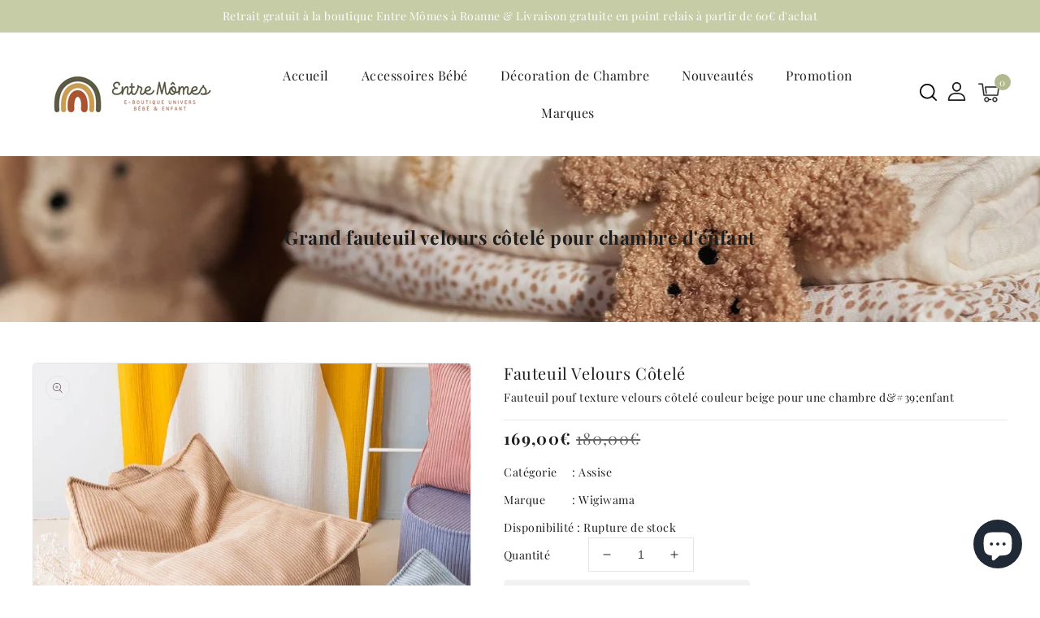

--- FILE ---
content_type: text/html; charset=utf-8
request_url: https://www.entre-momes.com/products/grand-fauteuil-velours-cotele
body_size: 38237
content:
<!doctype html>
<html class="no-js" lang="fr">
   <head>
      <meta charset="utf-8">
      <meta http-equiv="X-UA-Compatible" content="IE=edge">
      <meta name="viewport" content="width=device-width,initial-scale=1">
      <meta name="theme-color" content="">
      <link rel="canonical" href="https://www.entre-momes.com/products/grand-fauteuil-velours-cotele">
      <link rel="preconnect" href="https://cdn.shopify.com" crossorigin>
      <link rel="preconnect" href="https://fonts.googleapis.com">
      <link rel="preconnect" href="https://fonts.googleapis.com">
      <link rel="preconnect" href="https://fonts.googleapis.com">
	  <link rel="preconnect" href="https://fonts.googleapis.com">
	  <link rel="preconnect" href="https://fonts.gstatic.com" crossorigin>
      <link rel="preconnect" href="https://fonts.googleapis.com">
      <link href="https://fonts.googleapis.com/css2?family=Lora:wght@400;500;600;700&display=swap" rel="stylesheet"><link rel="preconnect" href="https://fonts.shopifycdn.com" crossorigin><title>Grand fauteuil velours côtelé pour chambre d&#39;enfant</title>
      
      <meta name="description" content="GRAND FAUTEUIL EN VELOURS COTELE DE COULEUR BEIGE  Ce fauteuil est le compagnon idéal pour votre enfant. Il est facilement transportable pour s’adapter à tous ses besoins, que ce soit pour jouer, lire ou se détendre. Sa matière velours est douce et agréable au toucher, pour offrir un confort optimal à votre enfant. Ce ">
      
<link rel="shortcut icon" href="//www.entre-momes.com/cdn/shop/files/favico_39268198-8bac-4211-8717-c745a5d3082d_32x32.png?v=1685137655" type="image/png">

<meta property="og:site_name" content="Entre Mômes">
<meta property="og:url" content="https://www.entre-momes.com/products/grand-fauteuil-velours-cotele">
<meta property="og:title" content="Grand fauteuil velours côtelé pour chambre d&#39;enfant">
<meta property="og:type" content="product">
<meta property="og:description" content="GRAND FAUTEUIL EN VELOURS COTELE DE COULEUR BEIGE  Ce fauteuil est le compagnon idéal pour votre enfant. Il est facilement transportable pour s’adapter à tous ses besoins, que ce soit pour jouer, lire ou se détendre. Sa matière velours est douce et agréable au toucher, pour offrir un confort optimal à votre enfant. Ce "><meta property="og:image" content="http://www.entre-momes.com/cdn/shop/files/fauteuilvelours2.webp?v=1683983217">
  <meta property="og:image:secure_url" content="https://www.entre-momes.com/cdn/shop/files/fauteuilvelours2.webp?v=1683983217">
  <meta property="og:image:width" content="696">
  <meta property="og:image:height" content="696"><meta property="og:price:amount" content="169,00">
  <meta property="og:price:currency" content="EUR"><meta name="twitter:card" content="summary_large_image">
<meta name="twitter:title" content="Grand fauteuil velours côtelé pour chambre d&#39;enfant">
<meta name="twitter:description" content="GRAND FAUTEUIL EN VELOURS COTELE DE COULEUR BEIGE  Ce fauteuil est le compagnon idéal pour votre enfant. Il est facilement transportable pour s’adapter à tous ses besoins, que ce soit pour jouer, lire ou se détendre. Sa matière velours est douce et agréable au toucher, pour offrir un confort optimal à votre enfant. Ce ">

      <link href="//www.entre-momes.com/cdn/shop/t/2/assets/owl.carousel.css?v=173399002894877307861679673634" rel="stylesheet" type="text/css" media="all" /> 
      <link href="//www.entre-momes.com/cdn/shop/t/2/assets/owl.theme.css?v=34605300280296308671679673634" rel="stylesheet" type="text/css" media="all" />
      
      <link rel="stylesheet" href="//www.entre-momes.com/cdn/shop/t/2/assets/component-price.css?v=148133623303004512811679673633" media="print" onload="this.media='all'">
      <script src="//www.entre-momes.com/cdn/shop/t/2/assets/product-form.js?v=67332010904971646981679673634" defer="defer"></script>
      <script src="//www.entre-momes.com/cdn/shop/t/2/assets/global.js?v=180986403092322957721685612061" defer="defer"></script>
      <script src="//www.entre-momes.com/cdn/shop/t/2/assets/owl.carousel.min.js?v=114319823024521139561679673634" defer="defer"></script>
      
      <script src="//ajax.googleapis.com/ajax/libs/jquery/3.6.0/jquery.min.js" type="text/javascript"></script>
      <script src="//ajax.googleapis.com/ajax/libs/jqueryui/1.8.18/jquery-ui.min.js" type="text/javascript"></script>
      <script src="//code.jquery.com/jquery-latest.min.js" type="text/javascript"></script>
      <link href="//cdnjs.cloudflare.com/ajax/libs/font-awesome/4.7.0/css/font-awesome.min.css" rel="stylesheet" type="text/css" media="all" />
     
      <script src="//cdnjs.cloudflare.com/ajax/libs/fancybox/2.1.5/jquery.fancybox.min.js" type="text/javascript"></script>
      <link href="//cdnjs.cloudflare.com/ajax/libs/fancybox/2.1.5/jquery.fancybox.min.css" rel="stylesheet" type="text/css" media="all" />
      <link href="//cdn.jsdelivr.net/npm/slick-carousel@1.8.1/slick/slick.css" rel="stylesheet" type="text/css" media="all" />
      <link href="//www.entre-momes.com/cdn/shop/t/2/assets/quickview.css?v=44567593135228512561679673634" rel="stylesheet" type="text/css" media="all" /> 
      <script src="//cdn.jsdelivr.net/npm/slick-carousel@1.8.1/slick/slick.min.js" type="text/javascript"></script>
      <script src="//www.entre-momes.com/cdn/shop/t/2/assets/quickview.js?v=92866168570078426341684240345" type="text/javascript"></script>
      <script>
      
       var content = "\u003cdiv class=\"images-column\"\u003e\n\u003cdiv class=\"qv-product-images\"\u003e\u003c\/div\u003e\n\u003cdiv class=\"qv-product-images-variant\"\u003e\u003c\/div\u003e\n\u003c\/div\u003e\n\u003cdiv class=\"qv-content\"\u003e\n   \u003cdiv class=\"holder\"\u003e\n      \u003ch1 class=\"qv-product-title\"\u003e\u003c\/h1\u003e     \n      \u003cdiv class=\"qv-price\"\u003e\n         \u003cdiv class=\"price-current\"\u003e\n            \u003cdiv class=\"price-currency\"\u003e€\u003c\/div\u003e\n            \u003cdiv class=\"qv-product-price\"\u003e\u003c\/div\u003e\n         \u003c\/div\u003e\n         \u003cdiv class=\"original-price\"\u003e\n            \u003cdiv class=\"price-currency\"\u003e€\u003c\/div\u003e\n            \u003cdiv class=\"qv-product-original-price\"\u003e\u003c\/div\u003e\n         \u003c\/div\u003e\n      \u003c\/div\u003e\n      \u003cdiv class=\"qv-product-description\"\u003e\u003c\/div\u003e\n      \u003cdiv class=\"qv-info\"\u003e\n         \u003cdiv class=\"qv-product-type-title\"\u003e\n            \u003cspan class=\"product-type\"\u003eCatégorie\u003c\/span\u003e:\n            \u003cspan class=\"qv-product-type\"\u003e\u003c\/span\u003e\n         \u003c\/div\u003e\n         \u003cdiv class=\"qv-view-vendor-title\"\u003e\n            \u003cspan class=\"product-vendor_name\"\u003eDistributeur\u003c\/span\u003e:\n            \u003cspan class=\"qv-view-vendor\"\u003e\u003c\/span\u003e\n         \u003c\/div\u003e\n         \u003cdiv class=\"qv-sku\"\u003e\n            \u003cspan class=\"sku-name\"\u003eRef\u003c\/span\u003e:\n            \u003cspan class=\"qv-view-sku\"\u003e\u003c\/span\u003e\n         \u003c\/div\u003e\n      \u003c\/div\u003e\n      \u003cdiv class=\"qv-add-to-cart\"\u003e\n         \u003cdiv class=\"qv-product-options\"\u003e\u003c\/div\u003e\n         \u003cdiv class=\"quantity-qv\"\u003e\n            \u003cspan\u003eQuantité\u003c\/span\u003e\n            \u003cinput type=\"number\" class=\"qv-quantity\" value=\"1\" min=\"1\"\u003e\n         \u003c\/div\u003e\n         \u003cinput type=\"submit\" class=\"qv-add-button button\" value=\"Ajouter au panier\"\u003e\n      \u003c\/div\u003e\n      \u003ca class=\"view-product\" href=\"\"\u003e\u003cspan\u003e\u003c\/span\u003e\u003c\/a\u003e\n   \u003c\/div\u003e\n\u003c\/div\u003e\n\n";
     </script>
     
      
      <script>window.performance && window.performance.mark && window.performance.mark('shopify.content_for_header.start');</script><meta name="facebook-domain-verification" content="xi2b3ofdr4rf5csyr3f6bjtj74r34m">
<meta name="google-site-verification" content="kP9yTs9ymw7eaxEnkN3IkYLTqq9E-zcRKFTFvxBZ3Tw">
<meta id="shopify-digital-wallet" name="shopify-digital-wallet" content="/72812757322/digital_wallets/dialog">
<meta name="shopify-checkout-api-token" content="cadfb5406ea2988debeb127087677519">
<meta id="in-context-paypal-metadata" data-shop-id="72812757322" data-venmo-supported="false" data-environment="production" data-locale="fr_FR" data-paypal-v4="true" data-currency="EUR">
<link rel="alternate" type="application/json+oembed" href="https://www.entre-momes.com/products/grand-fauteuil-velours-cotele.oembed">
<script async="async" src="/checkouts/internal/preloads.js?locale=fr-FR"></script>
<link rel="preconnect" href="https://shop.app" crossorigin="anonymous">
<script async="async" src="https://shop.app/checkouts/internal/preloads.js?locale=fr-FR&shop_id=72812757322" crossorigin="anonymous"></script>
<script id="apple-pay-shop-capabilities" type="application/json">{"shopId":72812757322,"countryCode":"FR","currencyCode":"EUR","merchantCapabilities":["supports3DS"],"merchantId":"gid:\/\/shopify\/Shop\/72812757322","merchantName":"Entre Mômes","requiredBillingContactFields":["postalAddress","email","phone"],"requiredShippingContactFields":["postalAddress","email","phone"],"shippingType":"shipping","supportedNetworks":["visa","masterCard","amex","maestro"],"total":{"type":"pending","label":"Entre Mômes","amount":"1.00"},"shopifyPaymentsEnabled":true,"supportsSubscriptions":true}</script>
<script id="shopify-features" type="application/json">{"accessToken":"cadfb5406ea2988debeb127087677519","betas":["rich-media-storefront-analytics"],"domain":"www.entre-momes.com","predictiveSearch":true,"shopId":72812757322,"locale":"fr"}</script>
<script>var Shopify = Shopify || {};
Shopify.shop = "entre-momes.myshopify.com";
Shopify.locale = "fr";
Shopify.currency = {"active":"EUR","rate":"1.0"};
Shopify.country = "FR";
Shopify.theme = {"name":"Artistic-installer","id":146698666314,"schema_name":"Artistic-Installer","schema_version":"1.0.0","theme_store_id":null,"role":"main"};
Shopify.theme.handle = "null";
Shopify.theme.style = {"id":null,"handle":null};
Shopify.cdnHost = "www.entre-momes.com/cdn";
Shopify.routes = Shopify.routes || {};
Shopify.routes.root = "/";</script>
<script type="module">!function(o){(o.Shopify=o.Shopify||{}).modules=!0}(window);</script>
<script>!function(o){function n(){var o=[];function n(){o.push(Array.prototype.slice.apply(arguments))}return n.q=o,n}var t=o.Shopify=o.Shopify||{};t.loadFeatures=n(),t.autoloadFeatures=n()}(window);</script>
<script>
  window.ShopifyPay = window.ShopifyPay || {};
  window.ShopifyPay.apiHost = "shop.app\/pay";
  window.ShopifyPay.redirectState = null;
</script>
<script id="shop-js-analytics" type="application/json">{"pageType":"product"}</script>
<script defer="defer" async type="module" src="//www.entre-momes.com/cdn/shopifycloud/shop-js/modules/v2/client.init-shop-cart-sync_INwxTpsh.fr.esm.js"></script>
<script defer="defer" async type="module" src="//www.entre-momes.com/cdn/shopifycloud/shop-js/modules/v2/chunk.common_YNAa1F1g.esm.js"></script>
<script type="module">
  await import("//www.entre-momes.com/cdn/shopifycloud/shop-js/modules/v2/client.init-shop-cart-sync_INwxTpsh.fr.esm.js");
await import("//www.entre-momes.com/cdn/shopifycloud/shop-js/modules/v2/chunk.common_YNAa1F1g.esm.js");

  window.Shopify.SignInWithShop?.initShopCartSync?.({"fedCMEnabled":true,"windoidEnabled":true});

</script>
<script>
  window.Shopify = window.Shopify || {};
  if (!window.Shopify.featureAssets) window.Shopify.featureAssets = {};
  window.Shopify.featureAssets['shop-js'] = {"shop-cart-sync":["modules/v2/client.shop-cart-sync_BVs4vSl-.fr.esm.js","modules/v2/chunk.common_YNAa1F1g.esm.js"],"init-fed-cm":["modules/v2/client.init-fed-cm_CEmYoMXU.fr.esm.js","modules/v2/chunk.common_YNAa1F1g.esm.js"],"shop-button":["modules/v2/client.shop-button_BhVpOdEY.fr.esm.js","modules/v2/chunk.common_YNAa1F1g.esm.js"],"init-windoid":["modules/v2/client.init-windoid_DVncJssP.fr.esm.js","modules/v2/chunk.common_YNAa1F1g.esm.js"],"shop-cash-offers":["modules/v2/client.shop-cash-offers_CD5ChB-w.fr.esm.js","modules/v2/chunk.common_YNAa1F1g.esm.js","modules/v2/chunk.modal_DXhkN-5p.esm.js"],"shop-toast-manager":["modules/v2/client.shop-toast-manager_CMZA41xP.fr.esm.js","modules/v2/chunk.common_YNAa1F1g.esm.js"],"init-shop-email-lookup-coordinator":["modules/v2/client.init-shop-email-lookup-coordinator_Dxg3Qq63.fr.esm.js","modules/v2/chunk.common_YNAa1F1g.esm.js"],"pay-button":["modules/v2/client.pay-button_CApwTr-J.fr.esm.js","modules/v2/chunk.common_YNAa1F1g.esm.js"],"avatar":["modules/v2/client.avatar_BTnouDA3.fr.esm.js"],"init-shop-cart-sync":["modules/v2/client.init-shop-cart-sync_INwxTpsh.fr.esm.js","modules/v2/chunk.common_YNAa1F1g.esm.js"],"shop-login-button":["modules/v2/client.shop-login-button_Ctct7BR2.fr.esm.js","modules/v2/chunk.common_YNAa1F1g.esm.js","modules/v2/chunk.modal_DXhkN-5p.esm.js"],"init-customer-accounts-sign-up":["modules/v2/client.init-customer-accounts-sign-up_DTysEz83.fr.esm.js","modules/v2/client.shop-login-button_Ctct7BR2.fr.esm.js","modules/v2/chunk.common_YNAa1F1g.esm.js","modules/v2/chunk.modal_DXhkN-5p.esm.js"],"init-shop-for-new-customer-accounts":["modules/v2/client.init-shop-for-new-customer-accounts_wbmNjFX3.fr.esm.js","modules/v2/client.shop-login-button_Ctct7BR2.fr.esm.js","modules/v2/chunk.common_YNAa1F1g.esm.js","modules/v2/chunk.modal_DXhkN-5p.esm.js"],"init-customer-accounts":["modules/v2/client.init-customer-accounts_DqpN27KS.fr.esm.js","modules/v2/client.shop-login-button_Ctct7BR2.fr.esm.js","modules/v2/chunk.common_YNAa1F1g.esm.js","modules/v2/chunk.modal_DXhkN-5p.esm.js"],"shop-follow-button":["modules/v2/client.shop-follow-button_CBz8VXaE.fr.esm.js","modules/v2/chunk.common_YNAa1F1g.esm.js","modules/v2/chunk.modal_DXhkN-5p.esm.js"],"lead-capture":["modules/v2/client.lead-capture_Bo6pQGej.fr.esm.js","modules/v2/chunk.common_YNAa1F1g.esm.js","modules/v2/chunk.modal_DXhkN-5p.esm.js"],"checkout-modal":["modules/v2/client.checkout-modal_B_8gz53b.fr.esm.js","modules/v2/chunk.common_YNAa1F1g.esm.js","modules/v2/chunk.modal_DXhkN-5p.esm.js"],"shop-login":["modules/v2/client.shop-login_CTIGRVE1.fr.esm.js","modules/v2/chunk.common_YNAa1F1g.esm.js","modules/v2/chunk.modal_DXhkN-5p.esm.js"],"payment-terms":["modules/v2/client.payment-terms_BUSo56Mg.fr.esm.js","modules/v2/chunk.common_YNAa1F1g.esm.js","modules/v2/chunk.modal_DXhkN-5p.esm.js"]};
</script>
<script>(function() {
  var isLoaded = false;
  function asyncLoad() {
    if (isLoaded) return;
    isLoaded = true;
    var urls = ["https:\/\/d1564fddzjmdj5.cloudfront.net\/initializercolissimo.js?app_name=happycolissimo\u0026cloud=d1564fddzjmdj5.cloudfront.net\u0026shop=entre-momes.myshopify.com"];
    for (var i = 0; i < urls.length; i++) {
      var s = document.createElement('script');
      s.type = 'text/javascript';
      s.async = true;
      s.src = urls[i];
      var x = document.getElementsByTagName('script')[0];
      x.parentNode.insertBefore(s, x);
    }
  };
  if(window.attachEvent) {
    window.attachEvent('onload', asyncLoad);
  } else {
    window.addEventListener('load', asyncLoad, false);
  }
})();</script>
<script id="__st">var __st={"a":72812757322,"offset":3600,"reqid":"003234a8-6867-49f9-9517-22ef6401e9e1-1768992594","pageurl":"www.entre-momes.com\/products\/grand-fauteuil-velours-cotele","u":"c531e6716a2a","p":"product","rtyp":"product","rid":8404136919370};</script>
<script>window.ShopifyPaypalV4VisibilityTracking = true;</script>
<script id="captcha-bootstrap">!function(){'use strict';const t='contact',e='account',n='new_comment',o=[[t,t],['blogs',n],['comments',n],[t,'customer']],c=[[e,'customer_login'],[e,'guest_login'],[e,'recover_customer_password'],[e,'create_customer']],r=t=>t.map((([t,e])=>`form[action*='/${t}']:not([data-nocaptcha='true']) input[name='form_type'][value='${e}']`)).join(','),a=t=>()=>t?[...document.querySelectorAll(t)].map((t=>t.form)):[];function s(){const t=[...o],e=r(t);return a(e)}const i='password',u='form_key',d=['recaptcha-v3-token','g-recaptcha-response','h-captcha-response',i],f=()=>{try{return window.sessionStorage}catch{return}},m='__shopify_v',_=t=>t.elements[u];function p(t,e,n=!1){try{const o=window.sessionStorage,c=JSON.parse(o.getItem(e)),{data:r}=function(t){const{data:e,action:n}=t;return t[m]||n?{data:e,action:n}:{data:t,action:n}}(c);for(const[e,n]of Object.entries(r))t.elements[e]&&(t.elements[e].value=n);n&&o.removeItem(e)}catch(o){console.error('form repopulation failed',{error:o})}}const l='form_type',E='cptcha';function T(t){t.dataset[E]=!0}const w=window,h=w.document,L='Shopify',v='ce_forms',y='captcha';let A=!1;((t,e)=>{const n=(g='f06e6c50-85a8-45c8-87d0-21a2b65856fe',I='https://cdn.shopify.com/shopifycloud/storefront-forms-hcaptcha/ce_storefront_forms_captcha_hcaptcha.v1.5.2.iife.js',D={infoText:'Protégé par hCaptcha',privacyText:'Confidentialité',termsText:'Conditions'},(t,e,n)=>{const o=w[L][v],c=o.bindForm;if(c)return c(t,g,e,D).then(n);var r;o.q.push([[t,g,e,D],n]),r=I,A||(h.body.append(Object.assign(h.createElement('script'),{id:'captcha-provider',async:!0,src:r})),A=!0)});var g,I,D;w[L]=w[L]||{},w[L][v]=w[L][v]||{},w[L][v].q=[],w[L][y]=w[L][y]||{},w[L][y].protect=function(t,e){n(t,void 0,e),T(t)},Object.freeze(w[L][y]),function(t,e,n,w,h,L){const[v,y,A,g]=function(t,e,n){const i=e?o:[],u=t?c:[],d=[...i,...u],f=r(d),m=r(i),_=r(d.filter((([t,e])=>n.includes(e))));return[a(f),a(m),a(_),s()]}(w,h,L),I=t=>{const e=t.target;return e instanceof HTMLFormElement?e:e&&e.form},D=t=>v().includes(t);t.addEventListener('submit',(t=>{const e=I(t);if(!e)return;const n=D(e)&&!e.dataset.hcaptchaBound&&!e.dataset.recaptchaBound,o=_(e),c=g().includes(e)&&(!o||!o.value);(n||c)&&t.preventDefault(),c&&!n&&(function(t){try{if(!f())return;!function(t){const e=f();if(!e)return;const n=_(t);if(!n)return;const o=n.value;o&&e.removeItem(o)}(t);const e=Array.from(Array(32),(()=>Math.random().toString(36)[2])).join('');!function(t,e){_(t)||t.append(Object.assign(document.createElement('input'),{type:'hidden',name:u})),t.elements[u].value=e}(t,e),function(t,e){const n=f();if(!n)return;const o=[...t.querySelectorAll(`input[type='${i}']`)].map((({name:t})=>t)),c=[...d,...o],r={};for(const[a,s]of new FormData(t).entries())c.includes(a)||(r[a]=s);n.setItem(e,JSON.stringify({[m]:1,action:t.action,data:r}))}(t,e)}catch(e){console.error('failed to persist form',e)}}(e),e.submit())}));const S=(t,e)=>{t&&!t.dataset[E]&&(n(t,e.some((e=>e===t))),T(t))};for(const o of['focusin','change'])t.addEventListener(o,(t=>{const e=I(t);D(e)&&S(e,y())}));const B=e.get('form_key'),M=e.get(l),P=B&&M;t.addEventListener('DOMContentLoaded',(()=>{const t=y();if(P)for(const e of t)e.elements[l].value===M&&p(e,B);[...new Set([...A(),...v().filter((t=>'true'===t.dataset.shopifyCaptcha))])].forEach((e=>S(e,t)))}))}(h,new URLSearchParams(w.location.search),n,t,e,['guest_login'])})(!0,!0)}();</script>
<script integrity="sha256-4kQ18oKyAcykRKYeNunJcIwy7WH5gtpwJnB7kiuLZ1E=" data-source-attribution="shopify.loadfeatures" defer="defer" src="//www.entre-momes.com/cdn/shopifycloud/storefront/assets/storefront/load_feature-a0a9edcb.js" crossorigin="anonymous"></script>
<script crossorigin="anonymous" defer="defer" src="//www.entre-momes.com/cdn/shopifycloud/storefront/assets/shopify_pay/storefront-65b4c6d7.js?v=20250812"></script>
<script data-source-attribution="shopify.dynamic_checkout.dynamic.init">var Shopify=Shopify||{};Shopify.PaymentButton=Shopify.PaymentButton||{isStorefrontPortableWallets:!0,init:function(){window.Shopify.PaymentButton.init=function(){};var t=document.createElement("script");t.src="https://www.entre-momes.com/cdn/shopifycloud/portable-wallets/latest/portable-wallets.fr.js",t.type="module",document.head.appendChild(t)}};
</script>
<script data-source-attribution="shopify.dynamic_checkout.buyer_consent">
  function portableWalletsHideBuyerConsent(e){var t=document.getElementById("shopify-buyer-consent"),n=document.getElementById("shopify-subscription-policy-button");t&&n&&(t.classList.add("hidden"),t.setAttribute("aria-hidden","true"),n.removeEventListener("click",e))}function portableWalletsShowBuyerConsent(e){var t=document.getElementById("shopify-buyer-consent"),n=document.getElementById("shopify-subscription-policy-button");t&&n&&(t.classList.remove("hidden"),t.removeAttribute("aria-hidden"),n.addEventListener("click",e))}window.Shopify?.PaymentButton&&(window.Shopify.PaymentButton.hideBuyerConsent=portableWalletsHideBuyerConsent,window.Shopify.PaymentButton.showBuyerConsent=portableWalletsShowBuyerConsent);
</script>
<script data-source-attribution="shopify.dynamic_checkout.cart.bootstrap">document.addEventListener("DOMContentLoaded",(function(){function t(){return document.querySelector("shopify-accelerated-checkout-cart, shopify-accelerated-checkout")}if(t())Shopify.PaymentButton.init();else{new MutationObserver((function(e,n){t()&&(Shopify.PaymentButton.init(),n.disconnect())})).observe(document.body,{childList:!0,subtree:!0})}}));
</script>
<link id="shopify-accelerated-checkout-styles" rel="stylesheet" media="screen" href="https://www.entre-momes.com/cdn/shopifycloud/portable-wallets/latest/accelerated-checkout-backwards-compat.css" crossorigin="anonymous">
<style id="shopify-accelerated-checkout-cart">
        #shopify-buyer-consent {
  margin-top: 1em;
  display: inline-block;
  width: 100%;
}

#shopify-buyer-consent.hidden {
  display: none;
}

#shopify-subscription-policy-button {
  background: none;
  border: none;
  padding: 0;
  text-decoration: underline;
  font-size: inherit;
  cursor: pointer;
}

#shopify-subscription-policy-button::before {
  box-shadow: none;
}

      </style>
<script id="sections-script" data-sections="main-product,product-recommendations,announcement-bar,header" defer="defer" src="//www.entre-momes.com/cdn/shop/t/2/compiled_assets/scripts.js?v=1662"></script>
<script>window.performance && window.performance.mark && window.performance.mark('shopify.content_for_header.end');</script>

      <style data-shopify>
      @font-face {
  font-family: "Playfair Display";
  font-weight: 400;
  font-style: normal;
  font-display: swap;
  src: url("//www.entre-momes.com/cdn/fonts/playfair_display/playfairdisplay_n4.9980f3e16959dc89137cc1369bfc3ae98af1deb9.woff2") format("woff2"),
       url("//www.entre-momes.com/cdn/fonts/playfair_display/playfairdisplay_n4.c562b7c8e5637886a811d2a017f9e023166064ee.woff") format("woff");
}

      @font-face {
  font-family: "Playfair Display";
  font-weight: 700;
  font-style: normal;
  font-display: swap;
  src: url("//www.entre-momes.com/cdn/fonts/playfair_display/playfairdisplay_n7.592b3435e0fff3f50b26d410c73ae7ec893f6910.woff2") format("woff2"),
       url("//www.entre-momes.com/cdn/fonts/playfair_display/playfairdisplay_n7.998b1417dec711058cce2abb61a0b8c59066498f.woff") format("woff");
}

      @font-face {
  font-family: "Playfair Display";
  font-weight: 400;
  font-style: italic;
  font-display: swap;
  src: url("//www.entre-momes.com/cdn/fonts/playfair_display/playfairdisplay_i4.804ea8da9192aaed0368534aa085b3c1f3411619.woff2") format("woff2"),
       url("//www.entre-momes.com/cdn/fonts/playfair_display/playfairdisplay_i4.5538cb7a825d13d8a2333cd8a94065a93a95c710.woff") format("woff");
}

      @font-face {
  font-family: "Playfair Display";
  font-weight: 700;
  font-style: italic;
  font-display: swap;
  src: url("//www.entre-momes.com/cdn/fonts/playfair_display/playfairdisplay_i7.ba833b400bcd9c858b439c75a4a7c6eddc4c7de0.woff2") format("woff2"),
       url("//www.entre-momes.com/cdn/fonts/playfair_display/playfairdisplay_i7.4872c65919810cd2f622f4ba52cd2e9e595f11d5.woff") format("woff");
}

      @font-face {
  font-family: "Playfair Display";
  font-weight: 400;
  font-style: normal;
  font-display: swap;
  src: url("//www.entre-momes.com/cdn/fonts/playfair_display/playfairdisplay_n4.9980f3e16959dc89137cc1369bfc3ae98af1deb9.woff2") format("woff2"),
       url("//www.entre-momes.com/cdn/fonts/playfair_display/playfairdisplay_n4.c562b7c8e5637886a811d2a017f9e023166064ee.woff") format("woff");
}

      :root {
      --font-body-family: "Playfair Display", serif;
      --font-body-style: normal;
      --font-body-weight: 400;
      --font-heading-family: "Playfair Display", serif;
      --font-heading-style: normal;
      --font-heading-weight: 400;
      --color-base-text: #1e1e1e;
      --color-base-text-rgb: 30, 30, 30;
      --color-base-background-1: #ffffff;
      --color-base-background-1-rgb: 255, 255, 255;
      --color-base-accent-1: #b2b991;
      --color-base-accent-1-rgb: 178, 185, 145;
      --color-base-accent-2: #e5e5e5;
      --color-base-accent-2-rgb: 229, 229, 229;
      --color-base-border: #e5e5e5;
      --color-base-button-text: #ffffff;
      --color-base-button-text-hover: #ffffff;
      --color-base-button-background: #b7bd93;
      --color-base-button-background-hover: #1e1e1e;
      --color-base-text-opacity-10-percent: #e9e9e9;
      --color-base-text-opacity-20-percent: #d2d2d2;
      --color-base-text-opacity-55-percent: #838383;
      --color-base-text-opacity-85-percent: #404040;
      --color-base-accent-1-opacity-10-percent: #f7f8f4;
      --color-base-accent-2-opacity-10-percent: #fcfcfc;
      --color-rating-empty: #dadada;
      --color-rating-filled: #ffc30e;
      --color-base-body-text: #1e1e1e;
      }
      *,
      *::before,
      *::after {
      box-sizing: inherit;
      }
      html {
      box-sizing: border-box;
      font-size: 62.5%;
      height: 100%;
      }
      body {
      display: grid;
      grid-template-rows: auto auto 1fr auto;
      grid-template-columns: 100%;
      min-height: 100%;
      margin: 0;
      font-size: 14px;
      letter-spacing: 0.5px;
      line-height: 24px;
      font-family: var(--font-body-family);
      font-style: var(--font-body-style);
      font-weight: var(--font-body-weight);
      color: var(--color-base-body-text);
      background-color: var(--color-base-background-1);
      }
      </style>
      <link href="//www.entre-momes.com/cdn/shop/t/2/assets/base.css?v=181459550370915247231685699451" rel="stylesheet" type="text/css" media="all" />
<link rel="preload" as="font" href="//www.entre-momes.com/cdn/fonts/playfair_display/playfairdisplay_n4.9980f3e16959dc89137cc1369bfc3ae98af1deb9.woff2" type="font/woff2" crossorigin><link rel="preload" as="font" href="//www.entre-momes.com/cdn/fonts/playfair_display/playfairdisplay_n4.9980f3e16959dc89137cc1369bfc3ae98af1deb9.woff2" type="font/woff2" crossorigin><link rel="stylesheet" href="//www.entre-momes.com/cdn/shop/t/2/assets/component-predictive-search.css?v=168274703604944399301679673633" media="print" onload="this.media='all'"><script>
         document.documentElement.className = document.documentElement.className.replace('no-js', 'js');
      </script>
   <!-- BEGIN app block: shopify://apps/consentmo-gdpr/blocks/gdpr_cookie_consent/4fbe573f-a377-4fea-9801-3ee0858cae41 -->


<!-- END app block --><script src="https://cdn.shopify.com/extensions/e8878072-2f6b-4e89-8082-94b04320908d/inbox-1254/assets/inbox-chat-loader.js" type="text/javascript" defer="defer"></script>
<script src="https://cdn.shopify.com/extensions/019bdfaa-5e81-7f89-b3e7-85feb0669160/consentmo-gdpr-580/assets/consentmo_cookie_consent.js" type="text/javascript" defer="defer"></script>
<link href="https://monorail-edge.shopifysvc.com" rel="dns-prefetch">
<script>(function(){if ("sendBeacon" in navigator && "performance" in window) {try {var session_token_from_headers = performance.getEntriesByType('navigation')[0].serverTiming.find(x => x.name == '_s').description;} catch {var session_token_from_headers = undefined;}var session_cookie_matches = document.cookie.match(/_shopify_s=([^;]*)/);var session_token_from_cookie = session_cookie_matches && session_cookie_matches.length === 2 ? session_cookie_matches[1] : "";var session_token = session_token_from_headers || session_token_from_cookie || "";function handle_abandonment_event(e) {var entries = performance.getEntries().filter(function(entry) {return /monorail-edge.shopifysvc.com/.test(entry.name);});if (!window.abandonment_tracked && entries.length === 0) {window.abandonment_tracked = true;var currentMs = Date.now();var navigation_start = performance.timing.navigationStart;var payload = {shop_id: 72812757322,url: window.location.href,navigation_start,duration: currentMs - navigation_start,session_token,page_type: "product"};window.navigator.sendBeacon("https://monorail-edge.shopifysvc.com/v1/produce", JSON.stringify({schema_id: "online_store_buyer_site_abandonment/1.1",payload: payload,metadata: {event_created_at_ms: currentMs,event_sent_at_ms: currentMs}}));}}window.addEventListener('pagehide', handle_abandonment_event);}}());</script>
<script id="web-pixels-manager-setup">(function e(e,d,r,n,o){if(void 0===o&&(o={}),!Boolean(null===(a=null===(i=window.Shopify)||void 0===i?void 0:i.analytics)||void 0===a?void 0:a.replayQueue)){var i,a;window.Shopify=window.Shopify||{};var t=window.Shopify;t.analytics=t.analytics||{};var s=t.analytics;s.replayQueue=[],s.publish=function(e,d,r){return s.replayQueue.push([e,d,r]),!0};try{self.performance.mark("wpm:start")}catch(e){}var l=function(){var e={modern:/Edge?\/(1{2}[4-9]|1[2-9]\d|[2-9]\d{2}|\d{4,})\.\d+(\.\d+|)|Firefox\/(1{2}[4-9]|1[2-9]\d|[2-9]\d{2}|\d{4,})\.\d+(\.\d+|)|Chrom(ium|e)\/(9{2}|\d{3,})\.\d+(\.\d+|)|(Maci|X1{2}).+ Version\/(15\.\d+|(1[6-9]|[2-9]\d|\d{3,})\.\d+)([,.]\d+|)( \(\w+\)|)( Mobile\/\w+|) Safari\/|Chrome.+OPR\/(9{2}|\d{3,})\.\d+\.\d+|(CPU[ +]OS|iPhone[ +]OS|CPU[ +]iPhone|CPU IPhone OS|CPU iPad OS)[ +]+(15[._]\d+|(1[6-9]|[2-9]\d|\d{3,})[._]\d+)([._]\d+|)|Android:?[ /-](13[3-9]|1[4-9]\d|[2-9]\d{2}|\d{4,})(\.\d+|)(\.\d+|)|Android.+Firefox\/(13[5-9]|1[4-9]\d|[2-9]\d{2}|\d{4,})\.\d+(\.\d+|)|Android.+Chrom(ium|e)\/(13[3-9]|1[4-9]\d|[2-9]\d{2}|\d{4,})\.\d+(\.\d+|)|SamsungBrowser\/([2-9]\d|\d{3,})\.\d+/,legacy:/Edge?\/(1[6-9]|[2-9]\d|\d{3,})\.\d+(\.\d+|)|Firefox\/(5[4-9]|[6-9]\d|\d{3,})\.\d+(\.\d+|)|Chrom(ium|e)\/(5[1-9]|[6-9]\d|\d{3,})\.\d+(\.\d+|)([\d.]+$|.*Safari\/(?![\d.]+ Edge\/[\d.]+$))|(Maci|X1{2}).+ Version\/(10\.\d+|(1[1-9]|[2-9]\d|\d{3,})\.\d+)([,.]\d+|)( \(\w+\)|)( Mobile\/\w+|) Safari\/|Chrome.+OPR\/(3[89]|[4-9]\d|\d{3,})\.\d+\.\d+|(CPU[ +]OS|iPhone[ +]OS|CPU[ +]iPhone|CPU IPhone OS|CPU iPad OS)[ +]+(10[._]\d+|(1[1-9]|[2-9]\d|\d{3,})[._]\d+)([._]\d+|)|Android:?[ /-](13[3-9]|1[4-9]\d|[2-9]\d{2}|\d{4,})(\.\d+|)(\.\d+|)|Mobile Safari.+OPR\/([89]\d|\d{3,})\.\d+\.\d+|Android.+Firefox\/(13[5-9]|1[4-9]\d|[2-9]\d{2}|\d{4,})\.\d+(\.\d+|)|Android.+Chrom(ium|e)\/(13[3-9]|1[4-9]\d|[2-9]\d{2}|\d{4,})\.\d+(\.\d+|)|Android.+(UC? ?Browser|UCWEB|U3)[ /]?(15\.([5-9]|\d{2,})|(1[6-9]|[2-9]\d|\d{3,})\.\d+)\.\d+|SamsungBrowser\/(5\.\d+|([6-9]|\d{2,})\.\d+)|Android.+MQ{2}Browser\/(14(\.(9|\d{2,})|)|(1[5-9]|[2-9]\d|\d{3,})(\.\d+|))(\.\d+|)|K[Aa][Ii]OS\/(3\.\d+|([4-9]|\d{2,})\.\d+)(\.\d+|)/},d=e.modern,r=e.legacy,n=navigator.userAgent;return n.match(d)?"modern":n.match(r)?"legacy":"unknown"}(),u="modern"===l?"modern":"legacy",c=(null!=n?n:{modern:"",legacy:""})[u],f=function(e){return[e.baseUrl,"/wpm","/b",e.hashVersion,"modern"===e.buildTarget?"m":"l",".js"].join("")}({baseUrl:d,hashVersion:r,buildTarget:u}),m=function(e){var d=e.version,r=e.bundleTarget,n=e.surface,o=e.pageUrl,i=e.monorailEndpoint;return{emit:function(e){var a=e.status,t=e.errorMsg,s=(new Date).getTime(),l=JSON.stringify({metadata:{event_sent_at_ms:s},events:[{schema_id:"web_pixels_manager_load/3.1",payload:{version:d,bundle_target:r,page_url:o,status:a,surface:n,error_msg:t},metadata:{event_created_at_ms:s}}]});if(!i)return console&&console.warn&&console.warn("[Web Pixels Manager] No Monorail endpoint provided, skipping logging."),!1;try{return self.navigator.sendBeacon.bind(self.navigator)(i,l)}catch(e){}var u=new XMLHttpRequest;try{return u.open("POST",i,!0),u.setRequestHeader("Content-Type","text/plain"),u.send(l),!0}catch(e){return console&&console.warn&&console.warn("[Web Pixels Manager] Got an unhandled error while logging to Monorail."),!1}}}}({version:r,bundleTarget:l,surface:e.surface,pageUrl:self.location.href,monorailEndpoint:e.monorailEndpoint});try{o.browserTarget=l,function(e){var d=e.src,r=e.async,n=void 0===r||r,o=e.onload,i=e.onerror,a=e.sri,t=e.scriptDataAttributes,s=void 0===t?{}:t,l=document.createElement("script"),u=document.querySelector("head"),c=document.querySelector("body");if(l.async=n,l.src=d,a&&(l.integrity=a,l.crossOrigin="anonymous"),s)for(var f in s)if(Object.prototype.hasOwnProperty.call(s,f))try{l.dataset[f]=s[f]}catch(e){}if(o&&l.addEventListener("load",o),i&&l.addEventListener("error",i),u)u.appendChild(l);else{if(!c)throw new Error("Did not find a head or body element to append the script");c.appendChild(l)}}({src:f,async:!0,onload:function(){if(!function(){var e,d;return Boolean(null===(d=null===(e=window.Shopify)||void 0===e?void 0:e.analytics)||void 0===d?void 0:d.initialized)}()){var d=window.webPixelsManager.init(e)||void 0;if(d){var r=window.Shopify.analytics;r.replayQueue.forEach((function(e){var r=e[0],n=e[1],o=e[2];d.publishCustomEvent(r,n,o)})),r.replayQueue=[],r.publish=d.publishCustomEvent,r.visitor=d.visitor,r.initialized=!0}}},onerror:function(){return m.emit({status:"failed",errorMsg:"".concat(f," has failed to load")})},sri:function(e){var d=/^sha384-[A-Za-z0-9+/=]+$/;return"string"==typeof e&&d.test(e)}(c)?c:"",scriptDataAttributes:o}),m.emit({status:"loading"})}catch(e){m.emit({status:"failed",errorMsg:(null==e?void 0:e.message)||"Unknown error"})}}})({shopId: 72812757322,storefrontBaseUrl: "https://www.entre-momes.com",extensionsBaseUrl: "https://extensions.shopifycdn.com/cdn/shopifycloud/web-pixels-manager",monorailEndpoint: "https://monorail-edge.shopifysvc.com/unstable/produce_batch",surface: "storefront-renderer",enabledBetaFlags: ["2dca8a86"],webPixelsConfigList: [{"id":"1000210762","configuration":"{\"config\":\"{\\\"pixel_id\\\":\\\"G-DY6TE71TLM\\\",\\\"target_country\\\":\\\"FR\\\",\\\"gtag_events\\\":[{\\\"type\\\":\\\"begin_checkout\\\",\\\"action_label\\\":\\\"G-DY6TE71TLM\\\"},{\\\"type\\\":\\\"search\\\",\\\"action_label\\\":\\\"G-DY6TE71TLM\\\"},{\\\"type\\\":\\\"view_item\\\",\\\"action_label\\\":[\\\"G-DY6TE71TLM\\\",\\\"MC-Z9T7ZXMB16\\\"]},{\\\"type\\\":\\\"purchase\\\",\\\"action_label\\\":[\\\"G-DY6TE71TLM\\\",\\\"MC-Z9T7ZXMB16\\\"]},{\\\"type\\\":\\\"page_view\\\",\\\"action_label\\\":[\\\"G-DY6TE71TLM\\\",\\\"MC-Z9T7ZXMB16\\\"]},{\\\"type\\\":\\\"add_payment_info\\\",\\\"action_label\\\":\\\"G-DY6TE71TLM\\\"},{\\\"type\\\":\\\"add_to_cart\\\",\\\"action_label\\\":\\\"G-DY6TE71TLM\\\"}],\\\"enable_monitoring_mode\\\":false}\"}","eventPayloadVersion":"v1","runtimeContext":"OPEN","scriptVersion":"b2a88bafab3e21179ed38636efcd8a93","type":"APP","apiClientId":1780363,"privacyPurposes":[],"dataSharingAdjustments":{"protectedCustomerApprovalScopes":["read_customer_address","read_customer_email","read_customer_name","read_customer_personal_data","read_customer_phone"]}},{"id":"239698250","configuration":"{\"pixel_id\":\"794548605400142\",\"pixel_type\":\"facebook_pixel\",\"metaapp_system_user_token\":\"-\"}","eventPayloadVersion":"v1","runtimeContext":"OPEN","scriptVersion":"ca16bc87fe92b6042fbaa3acc2fbdaa6","type":"APP","apiClientId":2329312,"privacyPurposes":["ANALYTICS","MARKETING","SALE_OF_DATA"],"dataSharingAdjustments":{"protectedCustomerApprovalScopes":["read_customer_address","read_customer_email","read_customer_name","read_customer_personal_data","read_customer_phone"]}},{"id":"172491082","configuration":"{\"tagID\":\"2612400113218\"}","eventPayloadVersion":"v1","runtimeContext":"STRICT","scriptVersion":"18031546ee651571ed29edbe71a3550b","type":"APP","apiClientId":3009811,"privacyPurposes":["ANALYTICS","MARKETING","SALE_OF_DATA"],"dataSharingAdjustments":{"protectedCustomerApprovalScopes":["read_customer_address","read_customer_email","read_customer_name","read_customer_personal_data","read_customer_phone"]}},{"id":"shopify-app-pixel","configuration":"{}","eventPayloadVersion":"v1","runtimeContext":"STRICT","scriptVersion":"0450","apiClientId":"shopify-pixel","type":"APP","privacyPurposes":["ANALYTICS","MARKETING"]},{"id":"shopify-custom-pixel","eventPayloadVersion":"v1","runtimeContext":"LAX","scriptVersion":"0450","apiClientId":"shopify-pixel","type":"CUSTOM","privacyPurposes":["ANALYTICS","MARKETING"]}],isMerchantRequest: false,initData: {"shop":{"name":"Entre Mômes","paymentSettings":{"currencyCode":"EUR"},"myshopifyDomain":"entre-momes.myshopify.com","countryCode":"FR","storefrontUrl":"https:\/\/www.entre-momes.com"},"customer":null,"cart":null,"checkout":null,"productVariants":[{"price":{"amount":169.0,"currencyCode":"EUR"},"product":{"title":"Fauteuil velours côtelé","vendor":"Wigiwama","id":"8404136919370","untranslatedTitle":"Fauteuil velours côtelé","url":"\/products\/grand-fauteuil-velours-cotele","type":"Assise"},"id":"46718845845834","image":{"src":"\/\/www.entre-momes.com\/cdn\/shop\/files\/fauteuilvelours2.webp?v=1683983217"},"sku":"W596327","title":"Default Title","untranslatedTitle":"Default Title"}],"purchasingCompany":null},},"https://www.entre-momes.com/cdn","fcfee988w5aeb613cpc8e4bc33m6693e112",{"modern":"","legacy":""},{"shopId":"72812757322","storefrontBaseUrl":"https:\/\/www.entre-momes.com","extensionBaseUrl":"https:\/\/extensions.shopifycdn.com\/cdn\/shopifycloud\/web-pixels-manager","surface":"storefront-renderer","enabledBetaFlags":"[\"2dca8a86\"]","isMerchantRequest":"false","hashVersion":"fcfee988w5aeb613cpc8e4bc33m6693e112","publish":"custom","events":"[[\"page_viewed\",{}],[\"product_viewed\",{\"productVariant\":{\"price\":{\"amount\":169.0,\"currencyCode\":\"EUR\"},\"product\":{\"title\":\"Fauteuil velours côtelé\",\"vendor\":\"Wigiwama\",\"id\":\"8404136919370\",\"untranslatedTitle\":\"Fauteuil velours côtelé\",\"url\":\"\/products\/grand-fauteuil-velours-cotele\",\"type\":\"Assise\"},\"id\":\"46718845845834\",\"image\":{\"src\":\"\/\/www.entre-momes.com\/cdn\/shop\/files\/fauteuilvelours2.webp?v=1683983217\"},\"sku\":\"W596327\",\"title\":\"Default Title\",\"untranslatedTitle\":\"Default Title\"}}]]"});</script><script>
  window.ShopifyAnalytics = window.ShopifyAnalytics || {};
  window.ShopifyAnalytics.meta = window.ShopifyAnalytics.meta || {};
  window.ShopifyAnalytics.meta.currency = 'EUR';
  var meta = {"product":{"id":8404136919370,"gid":"gid:\/\/shopify\/Product\/8404136919370","vendor":"Wigiwama","type":"Assise","handle":"grand-fauteuil-velours-cotele","variants":[{"id":46718845845834,"price":16900,"name":"Fauteuil velours côtelé","public_title":null,"sku":"W596327"}],"remote":false},"page":{"pageType":"product","resourceType":"product","resourceId":8404136919370,"requestId":"003234a8-6867-49f9-9517-22ef6401e9e1-1768992594"}};
  for (var attr in meta) {
    window.ShopifyAnalytics.meta[attr] = meta[attr];
  }
</script>
<script class="analytics">
  (function () {
    var customDocumentWrite = function(content) {
      var jquery = null;

      if (window.jQuery) {
        jquery = window.jQuery;
      } else if (window.Checkout && window.Checkout.$) {
        jquery = window.Checkout.$;
      }

      if (jquery) {
        jquery('body').append(content);
      }
    };

    var hasLoggedConversion = function(token) {
      if (token) {
        return document.cookie.indexOf('loggedConversion=' + token) !== -1;
      }
      return false;
    }

    var setCookieIfConversion = function(token) {
      if (token) {
        var twoMonthsFromNow = new Date(Date.now());
        twoMonthsFromNow.setMonth(twoMonthsFromNow.getMonth() + 2);

        document.cookie = 'loggedConversion=' + token + '; expires=' + twoMonthsFromNow;
      }
    }

    var trekkie = window.ShopifyAnalytics.lib = window.trekkie = window.trekkie || [];
    if (trekkie.integrations) {
      return;
    }
    trekkie.methods = [
      'identify',
      'page',
      'ready',
      'track',
      'trackForm',
      'trackLink'
    ];
    trekkie.factory = function(method) {
      return function() {
        var args = Array.prototype.slice.call(arguments);
        args.unshift(method);
        trekkie.push(args);
        return trekkie;
      };
    };
    for (var i = 0; i < trekkie.methods.length; i++) {
      var key = trekkie.methods[i];
      trekkie[key] = trekkie.factory(key);
    }
    trekkie.load = function(config) {
      trekkie.config = config || {};
      trekkie.config.initialDocumentCookie = document.cookie;
      var first = document.getElementsByTagName('script')[0];
      var script = document.createElement('script');
      script.type = 'text/javascript';
      script.onerror = function(e) {
        var scriptFallback = document.createElement('script');
        scriptFallback.type = 'text/javascript';
        scriptFallback.onerror = function(error) {
                var Monorail = {
      produce: function produce(monorailDomain, schemaId, payload) {
        var currentMs = new Date().getTime();
        var event = {
          schema_id: schemaId,
          payload: payload,
          metadata: {
            event_created_at_ms: currentMs,
            event_sent_at_ms: currentMs
          }
        };
        return Monorail.sendRequest("https://" + monorailDomain + "/v1/produce", JSON.stringify(event));
      },
      sendRequest: function sendRequest(endpointUrl, payload) {
        // Try the sendBeacon API
        if (window && window.navigator && typeof window.navigator.sendBeacon === 'function' && typeof window.Blob === 'function' && !Monorail.isIos12()) {
          var blobData = new window.Blob([payload], {
            type: 'text/plain'
          });

          if (window.navigator.sendBeacon(endpointUrl, blobData)) {
            return true;
          } // sendBeacon was not successful

        } // XHR beacon

        var xhr = new XMLHttpRequest();

        try {
          xhr.open('POST', endpointUrl);
          xhr.setRequestHeader('Content-Type', 'text/plain');
          xhr.send(payload);
        } catch (e) {
          console.log(e);
        }

        return false;
      },
      isIos12: function isIos12() {
        return window.navigator.userAgent.lastIndexOf('iPhone; CPU iPhone OS 12_') !== -1 || window.navigator.userAgent.lastIndexOf('iPad; CPU OS 12_') !== -1;
      }
    };
    Monorail.produce('monorail-edge.shopifysvc.com',
      'trekkie_storefront_load_errors/1.1',
      {shop_id: 72812757322,
      theme_id: 146698666314,
      app_name: "storefront",
      context_url: window.location.href,
      source_url: "//www.entre-momes.com/cdn/s/trekkie.storefront.cd680fe47e6c39ca5d5df5f0a32d569bc48c0f27.min.js"});

        };
        scriptFallback.async = true;
        scriptFallback.src = '//www.entre-momes.com/cdn/s/trekkie.storefront.cd680fe47e6c39ca5d5df5f0a32d569bc48c0f27.min.js';
        first.parentNode.insertBefore(scriptFallback, first);
      };
      script.async = true;
      script.src = '//www.entre-momes.com/cdn/s/trekkie.storefront.cd680fe47e6c39ca5d5df5f0a32d569bc48c0f27.min.js';
      first.parentNode.insertBefore(script, first);
    };
    trekkie.load(
      {"Trekkie":{"appName":"storefront","development":false,"defaultAttributes":{"shopId":72812757322,"isMerchantRequest":null,"themeId":146698666314,"themeCityHash":"2076510664596108903","contentLanguage":"fr","currency":"EUR","eventMetadataId":"6d784c8c-0e40-4370-bf3c-baae4927d7f9"},"isServerSideCookieWritingEnabled":true,"monorailRegion":"shop_domain","enabledBetaFlags":["65f19447"]},"Session Attribution":{},"S2S":{"facebookCapiEnabled":true,"source":"trekkie-storefront-renderer","apiClientId":580111}}
    );

    var loaded = false;
    trekkie.ready(function() {
      if (loaded) return;
      loaded = true;

      window.ShopifyAnalytics.lib = window.trekkie;

      var originalDocumentWrite = document.write;
      document.write = customDocumentWrite;
      try { window.ShopifyAnalytics.merchantGoogleAnalytics.call(this); } catch(error) {};
      document.write = originalDocumentWrite;

      window.ShopifyAnalytics.lib.page(null,{"pageType":"product","resourceType":"product","resourceId":8404136919370,"requestId":"003234a8-6867-49f9-9517-22ef6401e9e1-1768992594","shopifyEmitted":true});

      var match = window.location.pathname.match(/checkouts\/(.+)\/(thank_you|post_purchase)/)
      var token = match? match[1]: undefined;
      if (!hasLoggedConversion(token)) {
        setCookieIfConversion(token);
        window.ShopifyAnalytics.lib.track("Viewed Product",{"currency":"EUR","variantId":46718845845834,"productId":8404136919370,"productGid":"gid:\/\/shopify\/Product\/8404136919370","name":"Fauteuil velours côtelé","price":"169.00","sku":"W596327","brand":"Wigiwama","variant":null,"category":"Assise","nonInteraction":true,"remote":false},undefined,undefined,{"shopifyEmitted":true});
      window.ShopifyAnalytics.lib.track("monorail:\/\/trekkie_storefront_viewed_product\/1.1",{"currency":"EUR","variantId":46718845845834,"productId":8404136919370,"productGid":"gid:\/\/shopify\/Product\/8404136919370","name":"Fauteuil velours côtelé","price":"169.00","sku":"W596327","brand":"Wigiwama","variant":null,"category":"Assise","nonInteraction":true,"remote":false,"referer":"https:\/\/www.entre-momes.com\/products\/grand-fauteuil-velours-cotele"});
      }
    });


        var eventsListenerScript = document.createElement('script');
        eventsListenerScript.async = true;
        eventsListenerScript.src = "//www.entre-momes.com/cdn/shopifycloud/storefront/assets/shop_events_listener-3da45d37.js";
        document.getElementsByTagName('head')[0].appendChild(eventsListenerScript);

})();</script>
<script
  defer
  src="https://www.entre-momes.com/cdn/shopifycloud/perf-kit/shopify-perf-kit-3.0.4.min.js"
  data-application="storefront-renderer"
  data-shop-id="72812757322"
  data-render-region="gcp-us-east1"
  data-page-type="product"
  data-theme-instance-id="146698666314"
  data-theme-name="Artistic-Installer"
  data-theme-version="1.0.0"
  data-monorail-region="shop_domain"
  data-resource-timing-sampling-rate="10"
  data-shs="true"
  data-shs-beacon="true"
  data-shs-export-with-fetch="true"
  data-shs-logs-sample-rate="1"
  data-shs-beacon-endpoint="https://www.entre-momes.com/api/collect"
></script>
</head>
   <style>
      .rotating {
      background-image: url(//www.entre-momes.com/cdn/shopifycloud/storefront/assets/no-image-2048-a2addb12.gif);
      }
      .ttloader {
      background-color: #ffffff;
      }
   </style>
   <body class="template-product">
      
      <a class="skip-to-content-link button visually-hidden" href="#MainContent">
      Ignorer et passer au contenu
      </a>
      <div id="shopify-section-announcement-bar" class="shopify-section">
<style>
  .announcement-bar, .disclosure .localization-form__select{
  	background-color: #ffffff;
  }
  .headertop{
    background-color: #c6cca6;
  }
  .headertop .announcement-bar__message{
     color: #ffffff;
  }
  
</style>
<link rel="stylesheet" href="//www.entre-momes.com/cdn/shop/t/2/assets/tm-cart_template.css?v=161939364050723681091679673635" media="print" onload="this.media='all'">

<div class="headertop">
   <div class="page-width">
     
       <p class="announcement-bar__message h5">
         Retrait gratuit à la boutique Entre Mômes à Roanne &amp; Livraison gratuite en point relais à partir de 60€ d&#39;achat
       </p>
     
  </div>
</div> 
   


 <script>
  
   $(document).ready(function() {
    $(".FooterLanguage").click(function() {
        $("#FooterLanguageList").slideToggle(800);
        $('.LanguageList').toggleClass('active');
      $("#FooterCountryList").slideUp("slow");
        $('.CurrencyList').removeClass('active');
      $(".account .my-account").slideUp("slow");
        $('.account').removeClass('active');
    })
});
      $(document).ready(function() {
    $(".FooterCurrency").click(function() {
        $("#FooterCountryList").slideToggle(800);
        $('.CurrencyList').toggleClass('active');
      $("#FooterLanguageList").slideUp("slow");
        $('.LanguageList').removeClass('active');
      $(".account .my-account").slideUp("slow");
        $('.account').removeClass('active');
    })
});

   
</script>



</div>
      <div id="shopify-section-header" class="shopify-section"><link rel="stylesheet" href="//www.entre-momes.com/cdn/shop/t/2/assets/component-list-menu.css?v=44732999404795656791685611148" media="print" onload="this.media='all'">
<link rel="stylesheet" href="//www.entre-momes.com/cdn/shop/t/2/assets/component-search.css?v=127313770666367765181679673633" media="print" onload="this.media='all'">
<link rel="stylesheet" href="//www.entre-momes.com/cdn/shop/t/2/assets/component-menu-drawer.css?v=2175136902713208331679673633" media="print" onload="this.media='all'">
<link rel="stylesheet" href="//www.entre-momes.com/cdn/shop/t/2/assets/component-cart-notification.css?v=99857242849049229891679673633" media="print" onload="this.media='all'">

<noscript><link href="//www.entre-momes.com/cdn/shop/t/2/assets/component-list-menu.css?v=44732999404795656791685611148" rel="stylesheet" type="text/css" media="all" /></noscript>
<noscript><link href="//www.entre-momes.com/cdn/shop/t/2/assets/component-search.css?v=127313770666367765181679673633" rel="stylesheet" type="text/css" media="all" /></noscript>
<noscript><link href="//www.entre-momes.com/cdn/shop/t/2/assets/component-menu-drawer.css?v=2175136902713208331679673633" rel="stylesheet" type="text/css" media="all" /></noscript>
<noscript><link href="//www.entre-momes.com/cdn/shop/t/2/assets/component-cart-notification.css?v=99857242849049229891679673633" rel="stylesheet" type="text/css" media="all" /></noscript>

<style>
  	header-drawer {
      justify-self: start;
      float: right;
      padding: 10px 0;
      width: auto;
      margin-inline-end: 15px;
}
  @media (max-width: 479px) {
      header-drawer {
          margin-inline-end: 10px;
      }
  }
  .shopify-section-header-sticky .header {
      display: none;
  }
    .header__submenu.list-menu li {
      min-width: 185px;
  }
  @media (max-width: 1269px) {
    .header__submenu.list-menu li {
      min-width: 160px;
    }
    .header__submenu .header__submenu .header__menu-item {
      margin-left: 10px;
    }
  }
  .cart-title {
      margin-left: 10px;
      font-weight: 600;
  }
  .categories_title {
      font-weight: 500;
  }
  .hearder-cart {
      width: auto;
  }
  .header-top-menu {
	display: inline-block;
	position: relative;
	vertical-align: top;
	width: 100%;
  }
  .menu-drawer__account .visually-hidden {
	position: relative !important;
	text-transform: capitalize;
	color: #fff;
	font-size: 13px;
	padding-inline: 20px;
	width: auto;
	height: auto;
	display: inline-block;
	margin: 10px 0;
  }
  @media screen and (min-width: 990px) {
    header-drawer {
      display: none;
    }
  }  
  @media screen and (max-width: 989px) {
    .header-top-menu {
       display: none;
    }
    header-drawer {
       padding-top: 8px;
       padding-bottom: 0;
    }
  }
  .menu-drawer-container {
    display: flex;
  }
  .list-menu {
    list-style: none;
    padding: 0;
    margin: 0;
  }
  .list-menu--inline {
    display: inline-flex;
    flex-wrap: wrap;
  }
  .list-menu__item {
    display: flex;
    align-items: center;
  }
  .list-menu__item--link {
    text-decoration: none;
    padding-bottom: 8px;
    padding-top: 0;
    line-height: 24px;
  }
  .header-wrapper {
    background-color: #ffffff;
  }
  
  @-moz-keyframes fixedAnim {
      0% {
          top: -100%
      }
      100% {
          top: 0
      }
  }

  @keyframes fixedAnim {
      0% {
          top: -100%
      }
      100% {
          top: 0
      }
  }
  .header-wrapper.fixed {
    position: fixed;
    top: 0;
    left: 0;
    width: 100%;	
    z-index: 99;
    right: 0;
    color: #fff;
    background: #ffffff;
    animation: 0.9s ease 0s normal both 1 running fixedAnim;
    -webkit-animation: 0.9s ease 0s normal both 1 running fixedAnim;
    -moz-animation: 0.9s ease 0s normal both 1 running fixedAnim;
    -o-animation: 0.9s ease 0s normal both 1 running fixedAnim;
    box-shadow: 0 4px 16px rgba(0, 0, 0, 0.15);
    -moz-box-shadow: 0 4px 16px rgba(0, 0, 0, 0.15);
    -webkit-box-shadow: 0 4px 16px rgba(0, 0, 0, 0.15);
    padding: 20px 0;
  }
 
  @media screen and (max-width: 989px) {
    .header-wrapper.fixed {
       padding: 15px 0;
    }
  }
  
</style>

<script src="//www.entre-momes.com/cdn/shop/t/2/assets/details-disclosure.js?v=113893937730261782131679673634" defer="defer"></script>
<script src="//www.entre-momes.com/cdn/shop/t/2/assets/details-modal.js?v=42478746482685278681679673634" defer="defer"></script>

<svg xmlns="http://www.w3.org/2000/svg" class="hidden">
  <symbol id="icon-search" viewbox="0 0 18 19" fill="none">
    <path fill-rule="evenodd" clip-rule="evenodd" d="M11.03 11.68A5.784 5.784 0 112.85 3.5a5.784 5.784 0 018.18 8.18zm.26 1.12a6.78 6.78 0 11.72-.7l5.4 5.4a.5.5 0 11-.71.7l-5.41-5.4z" fill="currentColor"/>
  </symbol>

  <symbol id="icon-close" class="icon icon-close" fill="none" viewBox="0 0 18 17">
    <path d="M.865 15.978a.5.5 0 00.707.707l7.433-7.431 7.579 7.282a.501.501 0 00.846-.37.5.5 0 00-.153-.351L9.712 8.546l7.417-7.416a.5.5 0 10-.707-.708L8.991 7.853 1.413.573a.5.5 0 10-.693.72l7.563 7.268-7.418 7.417z" fill="currentColor">
  </symbol>
</svg>
<div class="header-wrapper">
  <header class="header header--top-center page-width header--has-menu"><header-drawer>
        <details class="menu-drawer-container">
          <summary class="header__icon header__icon--menu header__icon--summary link link--text focus-inset" aria-label="Menu">
            <span>
              <!-- <svg xmlns="http://www.w3.org/2000/svg" aria-hidden="true" focusable="false" role="presentation" class="icon icon-hamburger" viewBox="0 0 18 16">
  <path d="M1 .5a.5.5 0 100 1h15.71a.5.5 0 000-1H1zM.5 8a.5.5 0 01.5-.5h15.71a.5.5 0 010 1H1A.5.5 0 01.5 8zm0 7a.5.5 0 01.5-.5h15.71a.5.5 0 010 1H1a.5.5 0 01-.5-.5z">
</svg> -->
  <svg version="1.1" class="icon icon-hamburger" xmlns="http://www.w3.org/2000/svg" xmlns:xlink="http://www.w3.org/1999/xlink" viewBox="0 0 1000 1000" enable-background="new 0 0 1000 1000">
<metadata> Svg Vector Icons : http://www.onlinewebfonts.com/icon </metadata>
<g><path d="M928.8,261.7H71.3c-33.8,0-61.3-27.4-61.3-61.3c0-33.9,27.4-61.3,61.3-61.3h857.5c33.9,0,61.3,27.4,61.3,61.3C990,234.3,962.6,261.7,928.8,261.7z"></path><path d="M928.8,561.2H71.3C37.4,561.2,10,533.9,10,500c0-33.9,27.4-61.3,61.3-61.3h857.5c33.9,0,61.3,27.4,61.3,61.3C990,533.9,962.6,561.2,928.8,561.2z"></path><path d="M928.8,860.8H71.3c-33.8,0-61.3-27.4-61.3-61.3c0-33.9,27.4-61.3,61.3-61.3h857.5c33.9,0,61.3,27.4,61.3,61.3C990,833.4,962.6,860.8,928.8,860.8z"></path></g>
</svg>

            </span>
          </summary>
          <div id="menu-drawer" class="menu-drawer motion-reduce" tabindex="-1">
            <div class="menu-drawer__inner-container">
          <summary class="header__icon--menu close" aria-label="Menu">
            <span>
             <svg xmlns="http://www.w3.org/2000/svg" aria-hidden="true" focusable="false" role="presentation" class="icon icon-close" viewBox="0 0 18 17">
  <path d="M.865 15.978a.5.5 0 00.707.707l7.433-7.431 7.579 7.282a.501.501 0 00.846-.37.5.5 0 00-.153-.351L9.712 8.546l7.417-7.416a.5.5 0 10-.707-.708L8.991 7.853 1.413.573a.5.5 0 10-.693.72l7.563 7.268-7.418 7.417z">
</svg>
         	 
            </span>
          </summary>
              <div class="menu-drawer__navigation-container">
                <nav class="menu-drawer__navigation">
                  <ul class="menu-drawer__menu list-menu" role="list"><li><a href="/" class="menu-drawer__menu-item list-menu__item link link--text focus-inset">
                            Accueil
                          </a></li><li><details>
                            <summary class="menu-drawer__menu-item list-menu__item link link--text focus-inset">
								<a href="/collections/accessoires-bebe">
                              		Accessoires Bébé                              
								</a>
                              <svg viewBox="0 0 14 10" fill="none" aria-hidden="true" focusable="false" role="presentation" class="icon icon-arrow" xmlns="http://www.w3.org/2000/svg">
  <path fill-rule="evenodd" clip-rule="evenodd" d="M8.537.808a.5.5 0 01.817-.162l4 4a.5.5 0 010 .708l-4 4a.5.5 0 11-.708-.708L11.793 5.5H1a.5.5 0 010-1h10.793L8.646 1.354a.5.5 0 01-.109-.546z" fill="currentColor">
</svg>

                              <svg id="Layer_1" class="icon icon-caret" data-name="Layer 1" xmlns="http://www.w3.org/2000/svg" viewBox="0 0 980.03 509.6"><path d="M968.32,11.25a40.84,40.84,0,0,0-56.3,0l-422,406-422.1-406a40.83,40.83,0,0,0-56.29,0,37.27,37.27,0,0,0,0,54.1l450.2,433a40.84,40.84,0,0,0,56.3,0l450.2-433A37.11,37.11,0,0,0,968.32,11.25Z"/></svg>



                            </summary>
                            <div id="link-Accessoires Bébé" class="menu-drawer__submenu motion-reduce" tabindex="-1">

                              <div class="menu-drawer__inner-submenu">
                                <button class="menu-drawer__close-button link link--text focus-inset" aria-expanded="true">

                                  <svg viewBox="0 0 14 10" fill="none" aria-hidden="true" focusable="false" role="presentation" class="icon icon-arrow" xmlns="http://www.w3.org/2000/svg">
  <path fill-rule="evenodd" clip-rule="evenodd" d="M8.537.808a.5.5 0 01.817-.162l4 4a.5.5 0 010 .708l-4 4a.5.5 0 11-.708-.708L11.793 5.5H1a.5.5 0 010-1h10.793L8.646 1.354a.5.5 0 01-.109-.546z" fill="currentColor">
</svg>

                                  Accessoires Bébé

                                </button>
                                <ul class="menu-drawer__menu list-menu" role="list" tabindex="-1"><li><details>
                                          <summary class="menu-drawer__menu-item link link--text list-menu__item focus-inset">
                                            <a href="/collections/accessoires-bebe-incontournables">
                                            Les Incontournables
                                              </a>
                                            <svg viewBox="0 0 14 10" fill="none" aria-hidden="true" focusable="false" role="presentation" class="icon icon-arrow" xmlns="http://www.w3.org/2000/svg">
  <path fill-rule="evenodd" clip-rule="evenodd" d="M8.537.808a.5.5 0 01.817-.162l4 4a.5.5 0 010 .708l-4 4a.5.5 0 11-.708-.708L11.793 5.5H1a.5.5 0 010-1h10.793L8.646 1.354a.5.5 0 01-.109-.546z" fill="currentColor">
</svg>

                                            <svg id="Layer_1" class="icon icon-caret" data-name="Layer 1" xmlns="http://www.w3.org/2000/svg" viewBox="0 0 980.03 509.6"><path d="M968.32,11.25a40.84,40.84,0,0,0-56.3,0l-422,406-422.1-406a40.83,40.83,0,0,0-56.29,0,37.27,37.27,0,0,0,0,54.1l450.2,433a40.84,40.84,0,0,0,56.3,0l450.2-433A37.11,37.11,0,0,0,968.32,11.25Z"/></svg>



                                          </summary>
                                          <div id="childlink-Les Incontournables" class="menu-drawer__submenu motion-reduce">
                                            <button class="menu-drawer__close-button link link--text focus-inset" aria-expanded="true">
                                              <svg viewBox="0 0 14 10" fill="none" aria-hidden="true" focusable="false" role="presentation" class="icon icon-arrow" xmlns="http://www.w3.org/2000/svg">
  <path fill-rule="evenodd" clip-rule="evenodd" d="M8.537.808a.5.5 0 01.817-.162l4 4a.5.5 0 010 .708l-4 4a.5.5 0 11-.708-.708L11.793 5.5H1a.5.5 0 010-1h10.793L8.646 1.354a.5.5 0 01-.109-.546z" fill="currentColor">
</svg>

                                              Les Incontournables
                                            </button>
                                            <ul class="menu-drawer__menu list-menu" role="list" tabindex="-1"><li>
                                                  <a href="/collections/attache-tetine-et-sucette" class="menu-drawer__menu-item link link--text list-menu__item focus-inset">
                                                    Attache Tétine et Sucette
                                                  </a>
                                                </li><li>
                                                  <a href="/collections/anneau-de-dentition" class="menu-drawer__menu-item link link--text list-menu__item focus-inset">
                                                    Anneaux de Dentition
                                                  </a>
                                                </li><li>
                                                  <a href="/collections/lange-bebe" class="menu-drawer__menu-item link link--text list-menu__item focus-inset">
                                                    Lange
                                                  </a>
                                                </li><li>
                                                  <a href="/collections/peluche-bebe" class="menu-drawer__menu-item link link--text list-menu__item focus-inset">
                                                    Peluche et Doudou
                                                  </a>
                                                </li><li>
                                                  <a href="/collections/accessoires-cheveux" class="menu-drawer__menu-item link link--text list-menu__item focus-inset">
                                                    Accessoires cheveux
                                                  </a>
                                                </li><li>
                                                  <a href="/collections/accessoires-allaitement" class="menu-drawer__menu-item link link--text list-menu__item focus-inset">
                                                    Accessoires allaitement
                                                  </a>
                                                </li><li>
                                                  <a href="/collections/accessoires-nouveau-ne" class="menu-drawer__menu-item link link--text list-menu__item focus-inset">
                                                    Accessoires nouveau-né
                                                  </a>
                                                </li><li>
                                                  <a href="/collections/accessoires-ete" class="menu-drawer__menu-item link link--text list-menu__item focus-inset">
                                                    Accessoires Eté
                                                  </a>
                                                </li><li>
                                                  <a href="/collections/coffret-cadeaux" class="menu-drawer__menu-item link link--text list-menu__item focus-inset">
                                                    Coffret cadeau
                                                  </a>
                                                </li><li>
                                                  <a href="/collections/carterie" class="menu-drawer__menu-item link link--text list-menu__item focus-inset">
                                                    Carterie
                                                  </a>
                                                </li><li>
                                                  <a href="/collections/livre-de-naissance-et-grossesse" class="menu-drawer__menu-item link link--text list-menu__item focus-inset">
                                                    Livre de grossesse/naissance
                                                  </a>
                                                </li></ul>
                                          </div>
                                        </details></li><li><details>
                                          <summary class="menu-drawer__menu-item link link--text list-menu__item focus-inset">
                                            <a href="/collections/pour-le-bain">
                                            Pour le Bain
                                              </a>
                                            <svg viewBox="0 0 14 10" fill="none" aria-hidden="true" focusable="false" role="presentation" class="icon icon-arrow" xmlns="http://www.w3.org/2000/svg">
  <path fill-rule="evenodd" clip-rule="evenodd" d="M8.537.808a.5.5 0 01.817-.162l4 4a.5.5 0 010 .708l-4 4a.5.5 0 11-.708-.708L11.793 5.5H1a.5.5 0 010-1h10.793L8.646 1.354a.5.5 0 01-.109-.546z" fill="currentColor">
</svg>

                                            <svg id="Layer_1" class="icon icon-caret" data-name="Layer 1" xmlns="http://www.w3.org/2000/svg" viewBox="0 0 980.03 509.6"><path d="M968.32,11.25a40.84,40.84,0,0,0-56.3,0l-422,406-422.1-406a40.83,40.83,0,0,0-56.29,0,37.27,37.27,0,0,0,0,54.1l450.2,433a40.84,40.84,0,0,0,56.3,0l450.2-433A37.11,37.11,0,0,0,968.32,11.25Z"/></svg>



                                          </summary>
                                          <div id="childlink-Pour le Bain" class="menu-drawer__submenu motion-reduce">
                                            <button class="menu-drawer__close-button link link--text focus-inset" aria-expanded="true">
                                              <svg viewBox="0 0 14 10" fill="none" aria-hidden="true" focusable="false" role="presentation" class="icon icon-arrow" xmlns="http://www.w3.org/2000/svg">
  <path fill-rule="evenodd" clip-rule="evenodd" d="M8.537.808a.5.5 0 01.817-.162l4 4a.5.5 0 010 .708l-4 4a.5.5 0 11-.708-.708L11.793 5.5H1a.5.5 0 010-1h10.793L8.646 1.354a.5.5 0 01-.109-.546z" fill="currentColor">
</svg>

                                              Pour le Bain
                                            </button>
                                            <ul class="menu-drawer__menu list-menu" role="list" tabindex="-1"><li>
                                                  <a href="/collections/cape-de-bain-bebe" class="menu-drawer__menu-item link link--text list-menu__item focus-inset">
                                                    Cape de Bain
                                                  </a>
                                                </li><li>
                                                  <a href="/collections/peignoir-enfant-et-bebe" class="menu-drawer__menu-item link link--text list-menu__item focus-inset">
                                                    Peignoir
                                                  </a>
                                                </li><li>
                                                  <a href="/collections/poncho" class="menu-drawer__menu-item link link--text list-menu__item focus-inset">
                                                    Poncho
                                                  </a>
                                                </li><li>
                                                  <a href="/collections/hygiene" class="menu-drawer__menu-item link link--text list-menu__item focus-inset">
                                                    Hygiène
                                                  </a>
                                                </li><li>
                                                  <a href="/collections/coton-lavable-debarbouillette" class="menu-drawer__menu-item link link--text list-menu__item focus-inset">
                                                    Coton lavable / Debarbouillette
                                                  </a>
                                                </li><li>
                                                  <a href="/collections/gant-de-toilette" class="menu-drawer__menu-item link link--text list-menu__item focus-inset">
                                                    Gant de toilette
                                                  </a>
                                                </li><li>
                                                  <a href="/collections/jeux-pour-le-bain" class="menu-drawer__menu-item link link--text list-menu__item focus-inset">
                                                    Jeux pour le bain
                                                  </a>
                                                </li></ul>
                                          </div>
                                        </details></li><li><details>
                                          <summary class="menu-drawer__menu-item link link--text list-menu__item focus-inset">
                                            <a href="/collections/accessoires-bebe-pour-dormir">
                                            Pour Dormir
                                              </a>
                                            <svg viewBox="0 0 14 10" fill="none" aria-hidden="true" focusable="false" role="presentation" class="icon icon-arrow" xmlns="http://www.w3.org/2000/svg">
  <path fill-rule="evenodd" clip-rule="evenodd" d="M8.537.808a.5.5 0 01.817-.162l4 4a.5.5 0 010 .708l-4 4a.5.5 0 11-.708-.708L11.793 5.5H1a.5.5 0 010-1h10.793L8.646 1.354a.5.5 0 01-.109-.546z" fill="currentColor">
</svg>

                                            <svg id="Layer_1" class="icon icon-caret" data-name="Layer 1" xmlns="http://www.w3.org/2000/svg" viewBox="0 0 980.03 509.6"><path d="M968.32,11.25a40.84,40.84,0,0,0-56.3,0l-422,406-422.1-406a40.83,40.83,0,0,0-56.29,0,37.27,37.27,0,0,0,0,54.1l450.2,433a40.84,40.84,0,0,0,56.3,0l450.2-433A37.11,37.11,0,0,0,968.32,11.25Z"/></svg>



                                          </summary>
                                          <div id="childlink-Pour Dormir" class="menu-drawer__submenu motion-reduce">
                                            <button class="menu-drawer__close-button link link--text focus-inset" aria-expanded="true">
                                              <svg viewBox="0 0 14 10" fill="none" aria-hidden="true" focusable="false" role="presentation" class="icon icon-arrow" xmlns="http://www.w3.org/2000/svg">
  <path fill-rule="evenodd" clip-rule="evenodd" d="M8.537.808a.5.5 0 01.817-.162l4 4a.5.5 0 010 .708l-4 4a.5.5 0 11-.708-.708L11.793 5.5H1a.5.5 0 010-1h10.793L8.646 1.354a.5.5 0 01-.109-.546z" fill="currentColor">
</svg>

                                              Pour Dormir
                                            </button>
                                            <ul class="menu-drawer__menu list-menu" role="list" tabindex="-1"><li>
                                                  <a href="/collections/gigoteuse-bebe" class="menu-drawer__menu-item link link--text list-menu__item focus-inset">
                                                    Gigoteuse
                                                  </a>
                                                </li><li>
                                                  <a href="/collections/linge-de-lit" class="menu-drawer__menu-item link link--text list-menu__item focus-inset">
                                                    Linge de Lit
                                                  </a>
                                                </li><li>
                                                  <a href="/collections/reducteur-de-lit" class="menu-drawer__menu-item link link--text list-menu__item focus-inset">
                                                    Réducteur de Lit
                                                  </a>
                                                </li><li>
                                                  <a href="/collections/tour-de-lit" class="menu-drawer__menu-item link link--text list-menu__item focus-inset">
                                                    Tour de lit
                                                  </a>
                                                </li><li>
                                                  <a href="/collections/veilleuse" class="menu-drawer__menu-item link link--text list-menu__item focus-inset">
                                                    Veilleuse
                                                  </a>
                                                </li></ul>
                                          </div>
                                        </details></li><li><details>
                                          <summary class="menu-drawer__menu-item link link--text list-menu__item focus-inset">
                                            <a href="/collections/coin-repas">
                                            Pour Manger
                                              </a>
                                            <svg viewBox="0 0 14 10" fill="none" aria-hidden="true" focusable="false" role="presentation" class="icon icon-arrow" xmlns="http://www.w3.org/2000/svg">
  <path fill-rule="evenodd" clip-rule="evenodd" d="M8.537.808a.5.5 0 01.817-.162l4 4a.5.5 0 010 .708l-4 4a.5.5 0 11-.708-.708L11.793 5.5H1a.5.5 0 010-1h10.793L8.646 1.354a.5.5 0 01-.109-.546z" fill="currentColor">
</svg>

                                            <svg id="Layer_1" class="icon icon-caret" data-name="Layer 1" xmlns="http://www.w3.org/2000/svg" viewBox="0 0 980.03 509.6"><path d="M968.32,11.25a40.84,40.84,0,0,0-56.3,0l-422,406-422.1-406a40.83,40.83,0,0,0-56.29,0,37.27,37.27,0,0,0,0,54.1l450.2,433a40.84,40.84,0,0,0,56.3,0l450.2-433A37.11,37.11,0,0,0,968.32,11.25Z"/></svg>



                                          </summary>
                                          <div id="childlink-Pour Manger" class="menu-drawer__submenu motion-reduce">
                                            <button class="menu-drawer__close-button link link--text focus-inset" aria-expanded="true">
                                              <svg viewBox="0 0 14 10" fill="none" aria-hidden="true" focusable="false" role="presentation" class="icon icon-arrow" xmlns="http://www.w3.org/2000/svg">
  <path fill-rule="evenodd" clip-rule="evenodd" d="M8.537.808a.5.5 0 01.817-.162l4 4a.5.5 0 010 .708l-4 4a.5.5 0 11-.708-.708L11.793 5.5H1a.5.5 0 010-1h10.793L8.646 1.354a.5.5 0 01-.109-.546z" fill="currentColor">
</svg>

                                              Pour Manger
                                            </button>
                                            <ul class="menu-drawer__menu list-menu" role="list" tabindex="-1"><li>
                                                  <a href="/collections/bavoirs" class="menu-drawer__menu-item link link--text list-menu__item focus-inset">
                                                    Bavoirs
                                                  </a>
                                                </li><li>
                                                  <a href="/collections/set-de-table" class="menu-drawer__menu-item link link--text list-menu__item focus-inset">
                                                    Set de Table
                                                  </a>
                                                </li><li>
                                                  <a href="/collections/tetine-grignoteuse" class="menu-drawer__menu-item link link--text list-menu__item focus-inset">
                                                    Tétine Grignoteuse
                                                  </a>
                                                </li><li>
                                                  <a href="/collections/couverts-bebe-enfant" class="menu-drawer__menu-item link link--text list-menu__item focus-inset">
                                                    Couverts bébé &amp; enfant
                                                  </a>
                                                </li><li>
                                                  <a href="/collections/boite-a-gouter" class="menu-drawer__menu-item link link--text list-menu__item focus-inset">
                                                    Boite à goûter 
                                                  </a>
                                                </li><li>
                                                  <a href="/collections/gourde-bouteille-isotherme" class="menu-drawer__menu-item link link--text list-menu__item focus-inset">
                                                    Gourde / Gobelet
                                                  </a>
                                                </li><li>
                                                  <a href="/collections/coton-lavable-debarbouillette" class="menu-drawer__menu-item link link--text list-menu__item focus-inset">
                                                    Coton lavable / Debarbouillette
                                                  </a>
                                                </li></ul>
                                          </div>
                                        </details></li><li><details>
                                          <summary class="menu-drawer__menu-item link link--text list-menu__item focus-inset">
                                            <a href="/collections/accessoires-bebe-pour-seveiller">
                                            Pour s&#39;éveiller
                                              </a>
                                            <svg viewBox="0 0 14 10" fill="none" aria-hidden="true" focusable="false" role="presentation" class="icon icon-arrow" xmlns="http://www.w3.org/2000/svg">
  <path fill-rule="evenodd" clip-rule="evenodd" d="M8.537.808a.5.5 0 01.817-.162l4 4a.5.5 0 010 .708l-4 4a.5.5 0 11-.708-.708L11.793 5.5H1a.5.5 0 010-1h10.793L8.646 1.354a.5.5 0 01-.109-.546z" fill="currentColor">
</svg>

                                            <svg id="Layer_1" class="icon icon-caret" data-name="Layer 1" xmlns="http://www.w3.org/2000/svg" viewBox="0 0 980.03 509.6"><path d="M968.32,11.25a40.84,40.84,0,0,0-56.3,0l-422,406-422.1-406a40.83,40.83,0,0,0-56.29,0,37.27,37.27,0,0,0,0,54.1l450.2,433a40.84,40.84,0,0,0,56.3,0l450.2-433A37.11,37.11,0,0,0,968.32,11.25Z"/></svg>



                                          </summary>
                                          <div id="childlink-Pour s&#39;éveiller" class="menu-drawer__submenu motion-reduce">
                                            <button class="menu-drawer__close-button link link--text focus-inset" aria-expanded="true">
                                              <svg viewBox="0 0 14 10" fill="none" aria-hidden="true" focusable="false" role="presentation" class="icon icon-arrow" xmlns="http://www.w3.org/2000/svg">
  <path fill-rule="evenodd" clip-rule="evenodd" d="M8.537.808a.5.5 0 01.817-.162l4 4a.5.5 0 010 .708l-4 4a.5.5 0 11-.708-.708L11.793 5.5H1a.5.5 0 010-1h10.793L8.646 1.354a.5.5 0 01-.109-.546z" fill="currentColor">
</svg>

                                              Pour s&#39;éveiller
                                            </button>
                                            <ul class="menu-drawer__menu list-menu" role="list" tabindex="-1"><li>
                                                  <a href="/collections/jeux-deveil" class="menu-drawer__menu-item link link--text list-menu__item focus-inset">
                                                    Jeux d&#39;éveil
                                                  </a>
                                                </li><li>
                                                  <a href="https://entre-momes.com/collections/livre-pour-enfants" class="menu-drawer__menu-item link link--text list-menu__item focus-inset">
                                                    Livres Bébé et Enfant
                                                  </a>
                                                </li><li>
                                                  <a href="/collections/poupon-accessoires" class="menu-drawer__menu-item link link--text list-menu__item focus-inset">
                                                    Poupon / Accessoires
                                                  </a>
                                                </li><li>
                                                  <a href="/collections/jeux-en-bois" class="menu-drawer__menu-item link link--text list-menu__item focus-inset">
                                                    Jeux en bois 
                                                  </a>
                                                </li><li>
                                                  <a href="/collections/hochet" class="menu-drawer__menu-item link link--text list-menu__item focus-inset">
                                                    Hochet
                                                  </a>
                                                </li><li>
                                                  <a href="/collections/porteurs-trottinettes" class="menu-drawer__menu-item link link--text list-menu__item focus-inset">
                                                    Porteurs / Trottinettes
                                                  </a>
                                                </li><li>
                                                  <a href="/collections/appareil-photo-enfant" class="menu-drawer__menu-item link link--text list-menu__item focus-inset">
                                                    Appareil photo enfant
                                                  </a>
                                                </li><li>
                                                  <a href="/collections/deguisements" class="menu-drawer__menu-item link link--text list-menu__item focus-inset">
                                                    Déguisements
                                                  </a>
                                                </li></ul>
                                          </div>
                                        </details></li><li><details>
                                          <summary class="menu-drawer__menu-item link link--text list-menu__item focus-inset">
                                            <a href="/collections/en-balade">
                                            Pour se Balader
                                              </a>
                                            <svg viewBox="0 0 14 10" fill="none" aria-hidden="true" focusable="false" role="presentation" class="icon icon-arrow" xmlns="http://www.w3.org/2000/svg">
  <path fill-rule="evenodd" clip-rule="evenodd" d="M8.537.808a.5.5 0 01.817-.162l4 4a.5.5 0 010 .708l-4 4a.5.5 0 11-.708-.708L11.793 5.5H1a.5.5 0 010-1h10.793L8.646 1.354a.5.5 0 01-.109-.546z" fill="currentColor">
</svg>

                                            <svg id="Layer_1" class="icon icon-caret" data-name="Layer 1" xmlns="http://www.w3.org/2000/svg" viewBox="0 0 980.03 509.6"><path d="M968.32,11.25a40.84,40.84,0,0,0-56.3,0l-422,406-422.1-406a40.83,40.83,0,0,0-56.29,0,37.27,37.27,0,0,0,0,54.1l450.2,433a40.84,40.84,0,0,0,56.3,0l450.2-433A37.11,37.11,0,0,0,968.32,11.25Z"/></svg>



                                          </summary>
                                          <div id="childlink-Pour se Balader" class="menu-drawer__submenu motion-reduce">
                                            <button class="menu-drawer__close-button link link--text focus-inset" aria-expanded="true">
                                              <svg viewBox="0 0 14 10" fill="none" aria-hidden="true" focusable="false" role="presentation" class="icon icon-arrow" xmlns="http://www.w3.org/2000/svg">
  <path fill-rule="evenodd" clip-rule="evenodd" d="M8.537.808a.5.5 0 01.817-.162l4 4a.5.5 0 010 .708l-4 4a.5.5 0 11-.708-.708L11.793 5.5H1a.5.5 0 010-1h10.793L8.646 1.354a.5.5 0 01-.109-.546z" fill="currentColor">
</svg>

                                              Pour se Balader
                                            </button>
                                            <ul class="menu-drawer__menu list-menu" role="list" tabindex="-1"><li>
                                                  <a href="/collections/couverture" class="menu-drawer__menu-item link link--text list-menu__item focus-inset">
                                                    Couverture
                                                  </a>
                                                </li><li>
                                                  <a href="/collections/sac-a-langer-bebe" class="menu-drawer__menu-item link link--text list-menu__item focus-inset">
                                                    Sac / Sac à Langer
                                                  </a>
                                                </li><li>
                                                  <a href="/collections/matelas-a-langer-nomade" class="menu-drawer__menu-item link link--text list-menu__item focus-inset">
                                                    Matelas à Langer Nomade
                                                  </a>
                                                </li><li>
                                                  <a href="/collections/nid-dange" class="menu-drawer__menu-item link link--text list-menu__item focus-inset">
                                                    Nid d&#39;Ange &amp; Chancelière
                                                  </a>
                                                </li><li>
                                                  <a href="/collections/protege-carnet-de-sante" class="menu-drawer__menu-item link link--text list-menu__item focus-inset">
                                                    Protège Carnet de Santé
                                                  </a>
                                                </li><li>
                                                  <a href="/collections/livret-de-famille-protege-passeport" class="menu-drawer__menu-item link link--text list-menu__item focus-inset">
                                                    Livret de famille / Protège passeport
                                                  </a>
                                                </li><li>
                                                  <a href="/collections/sac-a-dos-enfant" class="menu-drawer__menu-item link link--text list-menu__item focus-inset">
                                                    Sac à Dos
                                                  </a>
                                                </li><li>
                                                  <a href="/collections/trousse-pochette-de-toilette" class="menu-drawer__menu-item link link--text list-menu__item focus-inset">
                                                    Trousse / Pochette de Toilette
                                                  </a>
                                                </li><li>
                                                  <a href="/collections/accessoires-cheveux" class="menu-drawer__menu-item link link--text list-menu__item focus-inset">
                                                    Accessoires cheveux
                                                  </a>
                                                </li><li>
                                                  <a href="/collections/porteurs-trottinettes" class="menu-drawer__menu-item link link--text list-menu__item focus-inset">
                                                    Porteurs / Trottinettes
                                                  </a>
                                                </li></ul>
                                          </div>
                                        </details></li></ul>
                              </div>
                            </div>
                          </details></li><li><details>
                            <summary class="menu-drawer__menu-item list-menu__item link link--text focus-inset">
								<a href="/collections/decoration-de-chambre">
                              		Décoration de Chambre                              
								</a>
                              <svg viewBox="0 0 14 10" fill="none" aria-hidden="true" focusable="false" role="presentation" class="icon icon-arrow" xmlns="http://www.w3.org/2000/svg">
  <path fill-rule="evenodd" clip-rule="evenodd" d="M8.537.808a.5.5 0 01.817-.162l4 4a.5.5 0 010 .708l-4 4a.5.5 0 11-.708-.708L11.793 5.5H1a.5.5 0 010-1h10.793L8.646 1.354a.5.5 0 01-.109-.546z" fill="currentColor">
</svg>

                              <svg id="Layer_1" class="icon icon-caret" data-name="Layer 1" xmlns="http://www.w3.org/2000/svg" viewBox="0 0 980.03 509.6"><path d="M968.32,11.25a40.84,40.84,0,0,0-56.3,0l-422,406-422.1-406a40.83,40.83,0,0,0-56.29,0,37.27,37.27,0,0,0,0,54.1l450.2,433a40.84,40.84,0,0,0,56.3,0l450.2-433A37.11,37.11,0,0,0,968.32,11.25Z"/></svg>



                            </summary>
                            <div id="link-Décoration de Chambre" class="menu-drawer__submenu motion-reduce" tabindex="-1">

                              <div class="menu-drawer__inner-submenu">
                                <button class="menu-drawer__close-button link link--text focus-inset" aria-expanded="true">

                                  <svg viewBox="0 0 14 10" fill="none" aria-hidden="true" focusable="false" role="presentation" class="icon icon-arrow" xmlns="http://www.w3.org/2000/svg">
  <path fill-rule="evenodd" clip-rule="evenodd" d="M8.537.808a.5.5 0 01.817-.162l4 4a.5.5 0 010 .708l-4 4a.5.5 0 11-.708-.708L11.793 5.5H1a.5.5 0 010-1h10.793L8.646 1.354a.5.5 0 01-.109-.546z" fill="currentColor">
</svg>

                                  Décoration de Chambre

                                </button>
                                <ul class="menu-drawer__menu list-menu" role="list" tabindex="-1"><li><details>
                                          <summary class="menu-drawer__menu-item link link--text list-menu__item focus-inset">
                                            <a href="/collections/decoration-de-chambre">
                                            Déco et Mobilier
                                              </a>
                                            <svg viewBox="0 0 14 10" fill="none" aria-hidden="true" focusable="false" role="presentation" class="icon icon-arrow" xmlns="http://www.w3.org/2000/svg">
  <path fill-rule="evenodd" clip-rule="evenodd" d="M8.537.808a.5.5 0 01.817-.162l4 4a.5.5 0 010 .708l-4 4a.5.5 0 11-.708-.708L11.793 5.5H1a.5.5 0 010-1h10.793L8.646 1.354a.5.5 0 01-.109-.546z" fill="currentColor">
</svg>

                                            <svg id="Layer_1" class="icon icon-caret" data-name="Layer 1" xmlns="http://www.w3.org/2000/svg" viewBox="0 0 980.03 509.6"><path d="M968.32,11.25a40.84,40.84,0,0,0-56.3,0l-422,406-422.1-406a40.83,40.83,0,0,0-56.29,0,37.27,37.27,0,0,0,0,54.1l450.2,433a40.84,40.84,0,0,0,56.3,0l450.2-433A37.11,37.11,0,0,0,968.32,11.25Z"/></svg>



                                          </summary>
                                          <div id="childlink-Déco et Mobilier" class="menu-drawer__submenu motion-reduce">
                                            <button class="menu-drawer__close-button link link--text focus-inset" aria-expanded="true">
                                              <svg viewBox="0 0 14 10" fill="none" aria-hidden="true" focusable="false" role="presentation" class="icon icon-arrow" xmlns="http://www.w3.org/2000/svg">
  <path fill-rule="evenodd" clip-rule="evenodd" d="M8.537.808a.5.5 0 01.817-.162l4 4a.5.5 0 010 .708l-4 4a.5.5 0 11-.708-.708L11.793 5.5H1a.5.5 0 010-1h10.793L8.646 1.354a.5.5 0 01-.109-.546z" fill="currentColor">
</svg>

                                              Déco et Mobilier
                                            </button>
                                            <ul class="menu-drawer__menu list-menu" role="list" tabindex="-1"><li>
                                                  <a href="/collections/ciel-de-lit" class="menu-drawer__menu-item link link--text list-menu__item focus-inset">
                                                    Ciel de Lit
                                                  </a>
                                                </li><li>
                                                  <a href="/collections/decoration-murale" class="menu-drawer__menu-item link link--text list-menu__item focus-inset">
                                                    Décoration Murale
                                                  </a>
                                                </li><li>
                                                  <a href="/collections/etagere" class="menu-drawer__menu-item link link--text list-menu__item focus-inset">
                                                    Etagère
                                                  </a>
                                                </li><li>
                                                  <a href="/collections/fauteuil" class="menu-drawer__menu-item link link--text list-menu__item focus-inset">
                                                    Fauteuil / Pouf
                                                  </a>
                                                </li><li>
                                                  <a href="/collections/paniere-rangement" class="menu-drawer__menu-item link link--text list-menu__item focus-inset">
                                                    Panière / Rangement
                                                  </a>
                                                </li><li>
                                                  <a href="/collections/tapis" class="menu-drawer__menu-item link link--text list-menu__item focus-inset">
                                                    Tapis
                                                  </a>
                                                </li><li>
                                                  <a href="/collections/tour-de-lit" class="menu-drawer__menu-item link link--text list-menu__item focus-inset">
                                                    Tour de lit
                                                  </a>
                                                </li><li>
                                                  <a href="/collections/couffin-accessoires" class="menu-drawer__menu-item link link--text list-menu__item focus-inset">
                                                    Couffin/ Accessoires
                                                  </a>
                                                </li><li>
                                                  <a href="/collections/tirelire" class="menu-drawer__menu-item link link--text list-menu__item focus-inset">
                                                    Tirelire
                                                  </a>
                                                </li></ul>
                                          </div>
                                        </details></li><li><details>
                                          <summary class="menu-drawer__menu-item link link--text list-menu__item focus-inset">
                                            <a href="/collections/linge-de-maison">
                                            Linge de Maison
                                              </a>
                                            <svg viewBox="0 0 14 10" fill="none" aria-hidden="true" focusable="false" role="presentation" class="icon icon-arrow" xmlns="http://www.w3.org/2000/svg">
  <path fill-rule="evenodd" clip-rule="evenodd" d="M8.537.808a.5.5 0 01.817-.162l4 4a.5.5 0 010 .708l-4 4a.5.5 0 11-.708-.708L11.793 5.5H1a.5.5 0 010-1h10.793L8.646 1.354a.5.5 0 01-.109-.546z" fill="currentColor">
</svg>

                                            <svg id="Layer_1" class="icon icon-caret" data-name="Layer 1" xmlns="http://www.w3.org/2000/svg" viewBox="0 0 980.03 509.6"><path d="M968.32,11.25a40.84,40.84,0,0,0-56.3,0l-422,406-422.1-406a40.83,40.83,0,0,0-56.29,0,37.27,37.27,0,0,0,0,54.1l450.2,433a40.84,40.84,0,0,0,56.3,0l450.2-433A37.11,37.11,0,0,0,968.32,11.25Z"/></svg>



                                          </summary>
                                          <div id="childlink-Linge de Maison" class="menu-drawer__submenu motion-reduce">
                                            <button class="menu-drawer__close-button link link--text focus-inset" aria-expanded="true">
                                              <svg viewBox="0 0 14 10" fill="none" aria-hidden="true" focusable="false" role="presentation" class="icon icon-arrow" xmlns="http://www.w3.org/2000/svg">
  <path fill-rule="evenodd" clip-rule="evenodd" d="M8.537.808a.5.5 0 01.817-.162l4 4a.5.5 0 010 .708l-4 4a.5.5 0 11-.708-.708L11.793 5.5H1a.5.5 0 010-1h10.793L8.646 1.354a.5.5 0 01-.109-.546z" fill="currentColor">
</svg>

                                              Linge de Maison
                                            </button>
                                            <ul class="menu-drawer__menu list-menu" role="list" tabindex="-1"><li>
                                                  <a href="/collections/coussin" class="menu-drawer__menu-item link link--text list-menu__item focus-inset">
                                                    Coussin
                                                  </a>
                                                </li><li>
                                                  <a href="/collections/drap-housse" class="menu-drawer__menu-item link link--text list-menu__item focus-inset">
                                                    Drap Housse
                                                  </a>
                                                </li><li>
                                                  <a href="/collections/housse-de-matelas-a-langer" class="menu-drawer__menu-item link link--text list-menu__item focus-inset">
                                                    Housse Matelas à Langer
                                                  </a>
                                                </li><li>
                                                  <a href="/collections/matelas-a-langer" class="menu-drawer__menu-item link link--text list-menu__item focus-inset">
                                                    Matelas à Langer
                                                  </a>
                                                </li><li>
                                                  <a href="/collections/housse-de-couette" class="menu-drawer__menu-item link link--text list-menu__item focus-inset">
                                                    Housse de couette
                                                  </a>
                                                </li></ul>
                                          </div>
                                        </details></li></ul>
                              </div>
                            </div>
                          </details></li><li><a href="/collections/nouveautes" class="menu-drawer__menu-item list-menu__item link link--text focus-inset">
                            Nouveautés
                          </a></li><li><a href="/collections/solde-promo" class="menu-drawer__menu-item list-menu__item link link--text focus-inset">
                            Promotion
                          </a></li><li><a href="/pages/nos-marques" class="menu-drawer__menu-item list-menu__item link link--text focus-inset">
                            Marques
                          </a></li></ul>
                </nav>
                <div class="menu-drawer__utility-links">

                  <ul class="list list-social list-unstyled" role="list"><li class="list-social__item">
                        <a href="https://www.facebook.com/profile.php?id=100091331136737" class="link link--text list-social__link" aria-describedby="a11y-external-message">
<svg id="Layer_1" class="icon icon-facebook" data-name="Layer 1" xmlns="http://www.w3.org/2000/svg" viewBox="0 0 406.6 874.9"><path d="M703.2,345.8H564.6V255c0-34.1,22.7-42.1,38.6-42.1h97.6V63l-134.6-.5C416.9,62.5,383,174.3,383,245.9v99.9H296.6V500.2H383V937.4H564.7V500.3H687.3l15.9-154.5Z" transform="translate(-296.6 -62.5)"/></svg><span class="visually-hidden">Facebook</span>
                        </a>
                      </li><li class="list-social__item">
                        <a href="https://www.instagram.com/entremomes/" class="link link--text list-social__link" aria-describedby="a11y-external-message"><svg aria-hidden="true" focusable="false" role="presentation" class="icon icon-instagram" viewBox="0 0 18 18">
  <path d="M8.77 1.58c2.34 0 2.62.01 3.54.05.86.04 1.32.18 1.63.3.41.17.7.35 1.01.66.3.3.5.6.65 1 .12.32.27.78.3 1.64.05.92.06 1.2.06 3.54s-.01 2.62-.05 3.54a4.79 4.79 0 01-.3 1.63c-.17.41-.35.7-.66 1.01-.3.3-.6.5-1.01.66-.31.12-.77.26-1.63.3-.92.04-1.2.05-3.54.05s-2.62 0-3.55-.05a4.79 4.79 0 01-1.62-.3c-.42-.16-.7-.35-1.01-.66-.31-.3-.5-.6-.66-1a4.87 4.87 0 01-.3-1.64c-.04-.92-.05-1.2-.05-3.54s0-2.62.05-3.54c.04-.86.18-1.32.3-1.63.16-.41.35-.7.66-1.01.3-.3.6-.5 1-.65.32-.12.78-.27 1.63-.3.93-.05 1.2-.06 3.55-.06zm0-1.58C6.39 0 6.09.01 5.15.05c-.93.04-1.57.2-2.13.4-.57.23-1.06.54-1.55 1.02C1 1.96.7 2.45.46 3.02c-.22.56-.37 1.2-.4 2.13C0 6.1 0 6.4 0 8.77s.01 2.68.05 3.61c.04.94.2 1.57.4 2.13.23.58.54 1.07 1.02 1.56.49.48.98.78 1.55 1.01.56.22 1.2.37 2.13.4.94.05 1.24.06 3.62.06 2.39 0 2.68-.01 3.62-.05.93-.04 1.57-.2 2.13-.41a4.27 4.27 0 001.55-1.01c.49-.49.79-.98 1.01-1.56.22-.55.37-1.19.41-2.13.04-.93.05-1.23.05-3.61 0-2.39 0-2.68-.05-3.62a6.47 6.47 0 00-.4-2.13 4.27 4.27 0 00-1.02-1.55A4.35 4.35 0 0014.52.46a6.43 6.43 0 00-2.13-.41A69 69 0 008.77 0z"/>
  <path d="M8.8 4a4.5 4.5 0 100 9 4.5 4.5 0 000-9zm0 7.43a2.92 2.92 0 110-5.85 2.92 2.92 0 010 5.85zM13.43 5a1.05 1.05 0 100-2.1 1.05 1.05 0 000 2.1z">
</svg>
<span class="visually-hidden">Instagram</span>
                        </a>
                      </li></ul>
                </div>
              </div>
            </div>
          </div>
        </details>
      </header-drawer><a href="/" class="header__heading-link link link--text focus-inset"><img srcset="//www.entre-momes.com/cdn/shop/files/Logo-entre-momes_9fb5f6b5-0e28-43e7-bc57-abdf393dcb7c_250x.jpg?v=1681837731 1x"
           src="//www.entre-momes.com/cdn/shop/files/Logo-entre-momes_9fb5f6b5-0e28-43e7-bc57-abdf393dcb7c_250x.jpg?v=1681837731"
           loading="lazy"
           class="header__heading-logo"
           width="229"
           height="53"
           alt="Entre Mômes"
           ></a>
   
    
    
    <div class="header-top-menu"><nav class="header__inline-menu">
        		<ul id="header-nav" class="list-menu list-menu--inline" role="list"><li><a href="/" class="header__menu-item header__menu-item list-menu__item link link--text focus-inset">
                  					<span>Accueil</span>
                				</a></li><li><div>	
                  				
                    					<summary class="header__menu-item list-menu__item link focus-inset">                      
                                            <span>
                                              <a href="/collections/accessoires-bebe">
                                                  Accessoires Bébé
                                                  
                                              </a>        
                                            </span>
                    					</summary>
                    					<ul class="header__submenu list-menu list-menu--disclosure caption-large motion-reduce" role="list" tabindex="-1"><li><div>
                              							<summary class="header__menu-item link link--text list-menu__item focus-inset">
                                							<a href="/collections/accessoires-bebe-incontournables">
                                								Les Incontournables
                                   							</a>
                              							</summary>
                              							<ul class="header__submenu list-menu motion-reduce"><li>
                                                                  <a href="/collections/attache-tetine-et-sucette" class="header__menu-item list-menu__item link link--text focus-inset">
                                                                      Attache Tétine et Sucette
                                                                  </a>
                                                            </li><li>
                                                                  <a href="/collections/anneau-de-dentition" class="header__menu-item list-menu__item link link--text focus-inset">
                                                                      Anneaux de Dentition
                                                                  </a>
                                                            </li><li>
                                                                  <a href="/collections/lange-bebe" class="header__menu-item list-menu__item link link--text focus-inset">
                                                                      Lange
                                                                  </a>
                                                            </li><li>
                                                                  <a href="/collections/peluche-bebe" class="header__menu-item list-menu__item link link--text focus-inset">
                                                                      Peluche et Doudou
                                                                  </a>
                                                            </li><li>
                                                                  <a href="/collections/accessoires-cheveux" class="header__menu-item list-menu__item link link--text focus-inset">
                                                                      Accessoires cheveux
                                                                  </a>
                                                            </li><li>
                                                                  <a href="/collections/accessoires-allaitement" class="header__menu-item list-menu__item link link--text focus-inset">
                                                                      Accessoires allaitement
                                                                  </a>
                                                            </li><li>
                                                                  <a href="/collections/accessoires-nouveau-ne" class="header__menu-item list-menu__item link link--text focus-inset">
                                                                      Accessoires nouveau-né
                                                                  </a>
                                                            </li><li>
                                                                  <a href="/collections/accessoires-ete" class="header__menu-item list-menu__item link link--text focus-inset">
                                                                      Accessoires Eté
                                                                  </a>
                                                            </li><li>
                                                                  <a href="/collections/coffret-cadeaux" class="header__menu-item list-menu__item link link--text focus-inset">
                                                                      Coffret cadeau
                                                                  </a>
                                                            </li><li>
                                                                  <a href="/collections/carterie" class="header__menu-item list-menu__item link link--text focus-inset">
                                                                      Carterie
                                                                  </a>
                                                            </li><li>
                                                                  <a href="/collections/livre-de-naissance-et-grossesse" class="header__menu-item list-menu__item link link--text focus-inset">
                                                                      Livre de grossesse/naissance
                                                                  </a>
                                                            </li></ul>
                            						</div></li><li><div>
                              							<summary class="header__menu-item link link--text list-menu__item focus-inset">
                                							<a href="/collections/pour-le-bain">
                                								Pour le Bain
                                   							</a>
                              							</summary>
                              							<ul class="header__submenu list-menu motion-reduce"><li>
                                                                  <a href="/collections/cape-de-bain-bebe" class="header__menu-item list-menu__item link link--text focus-inset">
                                                                      Cape de Bain
                                                                  </a>
                                                            </li><li>
                                                                  <a href="/collections/peignoir-enfant-et-bebe" class="header__menu-item list-menu__item link link--text focus-inset">
                                                                      Peignoir
                                                                  </a>
                                                            </li><li>
                                                                  <a href="/collections/poncho" class="header__menu-item list-menu__item link link--text focus-inset">
                                                                      Poncho
                                                                  </a>
                                                            </li><li>
                                                                  <a href="/collections/hygiene" class="header__menu-item list-menu__item link link--text focus-inset">
                                                                      Hygiène
                                                                  </a>
                                                            </li><li>
                                                                  <a href="/collections/coton-lavable-debarbouillette" class="header__menu-item list-menu__item link link--text focus-inset">
                                                                      Coton lavable / Debarbouillette
                                                                  </a>
                                                            </li><li>
                                                                  <a href="/collections/gant-de-toilette" class="header__menu-item list-menu__item link link--text focus-inset">
                                                                      Gant de toilette
                                                                  </a>
                                                            </li><li>
                                                                  <a href="/collections/jeux-pour-le-bain" class="header__menu-item list-menu__item link link--text focus-inset">
                                                                      Jeux pour le bain
                                                                  </a>
                                                            </li></ul>
                            						</div></li><li><div>
                              							<summary class="header__menu-item link link--text list-menu__item focus-inset">
                                							<a href="/collections/accessoires-bebe-pour-dormir">
                                								Pour Dormir
                                   							</a>
                              							</summary>
                              							<ul class="header__submenu list-menu motion-reduce"><li>
                                                                  <a href="/collections/gigoteuse-bebe" class="header__menu-item list-menu__item link link--text focus-inset">
                                                                      Gigoteuse
                                                                  </a>
                                                            </li><li>
                                                                  <a href="/collections/linge-de-lit" class="header__menu-item list-menu__item link link--text focus-inset">
                                                                      Linge de Lit
                                                                  </a>
                                                            </li><li>
                                                                  <a href="/collections/reducteur-de-lit" class="header__menu-item list-menu__item link link--text focus-inset">
                                                                      Réducteur de Lit
                                                                  </a>
                                                            </li><li>
                                                                  <a href="/collections/tour-de-lit" class="header__menu-item list-menu__item link link--text focus-inset">
                                                                      Tour de lit
                                                                  </a>
                                                            </li><li>
                                                                  <a href="/collections/veilleuse" class="header__menu-item list-menu__item link link--text focus-inset">
                                                                      Veilleuse
                                                                  </a>
                                                            </li></ul>
                            						</div></li><li><div>
                              							<summary class="header__menu-item link link--text list-menu__item focus-inset">
                                							<a href="/collections/coin-repas">
                                								Pour Manger
                                   							</a>
                              							</summary>
                              							<ul class="header__submenu list-menu motion-reduce"><li>
                                                                  <a href="/collections/bavoirs" class="header__menu-item list-menu__item link link--text focus-inset">
                                                                      Bavoirs
                                                                  </a>
                                                            </li><li>
                                                                  <a href="/collections/set-de-table" class="header__menu-item list-menu__item link link--text focus-inset">
                                                                      Set de Table
                                                                  </a>
                                                            </li><li>
                                                                  <a href="/collections/tetine-grignoteuse" class="header__menu-item list-menu__item link link--text focus-inset">
                                                                      Tétine Grignoteuse
                                                                  </a>
                                                            </li><li>
                                                                  <a href="/collections/couverts-bebe-enfant" class="header__menu-item list-menu__item link link--text focus-inset">
                                                                      Couverts bébé &amp; enfant
                                                                  </a>
                                                            </li><li>
                                                                  <a href="/collections/boite-a-gouter" class="header__menu-item list-menu__item link link--text focus-inset">
                                                                      Boite à goûter 
                                                                  </a>
                                                            </li><li>
                                                                  <a href="/collections/gourde-bouteille-isotherme" class="header__menu-item list-menu__item link link--text focus-inset">
                                                                      Gourde / Gobelet
                                                                  </a>
                                                            </li><li>
                                                                  <a href="/collections/coton-lavable-debarbouillette" class="header__menu-item list-menu__item link link--text focus-inset">
                                                                      Coton lavable / Debarbouillette
                                                                  </a>
                                                            </li></ul>
                            						</div></li><li><div>
                              							<summary class="header__menu-item link link--text list-menu__item focus-inset">
                                							<a href="/collections/accessoires-bebe-pour-seveiller">
                                								Pour s&#39;éveiller
                                   							</a>
                              							</summary>
                              							<ul class="header__submenu list-menu motion-reduce"><li>
                                                                  <a href="/collections/jeux-deveil" class="header__menu-item list-menu__item link link--text focus-inset">
                                                                      Jeux d&#39;éveil
                                                                  </a>
                                                            </li><li>
                                                                  <a href="https://entre-momes.com/collections/livre-pour-enfants" class="header__menu-item list-menu__item link link--text focus-inset">
                                                                      Livres Bébé et Enfant
                                                                  </a>
                                                            </li><li>
                                                                  <a href="/collections/poupon-accessoires" class="header__menu-item list-menu__item link link--text focus-inset">
                                                                      Poupon / Accessoires
                                                                  </a>
                                                            </li><li>
                                                                  <a href="/collections/jeux-en-bois" class="header__menu-item list-menu__item link link--text focus-inset">
                                                                      Jeux en bois 
                                                                  </a>
                                                            </li><li>
                                                                  <a href="/collections/hochet" class="header__menu-item list-menu__item link link--text focus-inset">
                                                                      Hochet
                                                                  </a>
                                                            </li><li>
                                                                  <a href="/collections/porteurs-trottinettes" class="header__menu-item list-menu__item link link--text focus-inset">
                                                                      Porteurs / Trottinettes
                                                                  </a>
                                                            </li><li>
                                                                  <a href="/collections/appareil-photo-enfant" class="header__menu-item list-menu__item link link--text focus-inset">
                                                                      Appareil photo enfant
                                                                  </a>
                                                            </li><li>
                                                                  <a href="/collections/deguisements" class="header__menu-item list-menu__item link link--text focus-inset">
                                                                      Déguisements
                                                                  </a>
                                                            </li></ul>
                            						</div></li><li><div>
                              							<summary class="header__menu-item link link--text list-menu__item focus-inset">
                                							<a href="/collections/en-balade">
                                								Pour se Balader
                                   							</a>
                              							</summary>
                              							<ul class="header__submenu list-menu motion-reduce"><li>
                                                                  <a href="/collections/couverture" class="header__menu-item list-menu__item link link--text focus-inset">
                                                                      Couverture
                                                                  </a>
                                                            </li><li>
                                                                  <a href="/collections/sac-a-langer-bebe" class="header__menu-item list-menu__item link link--text focus-inset">
                                                                      Sac / Sac à Langer
                                                                  </a>
                                                            </li><li>
                                                                  <a href="/collections/matelas-a-langer-nomade" class="header__menu-item list-menu__item link link--text focus-inset">
                                                                      Matelas à Langer Nomade
                                                                  </a>
                                                            </li><li>
                                                                  <a href="/collections/nid-dange" class="header__menu-item list-menu__item link link--text focus-inset">
                                                                      Nid d&#39;Ange &amp; Chancelière
                                                                  </a>
                                                            </li><li>
                                                                  <a href="/collections/protege-carnet-de-sante" class="header__menu-item list-menu__item link link--text focus-inset">
                                                                      Protège Carnet de Santé
                                                                  </a>
                                                            </li><li>
                                                                  <a href="/collections/livret-de-famille-protege-passeport" class="header__menu-item list-menu__item link link--text focus-inset">
                                                                      Livret de famille / Protège passeport
                                                                  </a>
                                                            </li><li>
                                                                  <a href="/collections/sac-a-dos-enfant" class="header__menu-item list-menu__item link link--text focus-inset">
                                                                      Sac à Dos
                                                                  </a>
                                                            </li><li>
                                                                  <a href="/collections/trousse-pochette-de-toilette" class="header__menu-item list-menu__item link link--text focus-inset">
                                                                      Trousse / Pochette de Toilette
                                                                  </a>
                                                            </li><li>
                                                                  <a href="/collections/accessoires-cheveux" class="header__menu-item list-menu__item link link--text focus-inset">
                                                                      Accessoires cheveux
                                                                  </a>
                                                            </li><li>
                                                                  <a href="/collections/porteurs-trottinettes" class="header__menu-item list-menu__item link link--text focus-inset">
                                                                      Porteurs / Trottinettes
                                                                  </a>
                                                            </li></ul>
                            						</div></li></ul>
                  					
                				</div></li><li><div>	
                  				
                    					<summary class="header__menu-item list-menu__item link focus-inset">                      
                                            <span>
                                              <a href="/collections/decoration-de-chambre">
                                                  Décoration de Chambre
                                                  
                                              </a>        
                                            </span>
                    					</summary>
                    					<ul class="header__submenu list-menu list-menu--disclosure caption-large motion-reduce" role="list" tabindex="-1"><li><div>
                              							<summary class="header__menu-item link link--text list-menu__item focus-inset">
                                							<a href="/collections/decoration-de-chambre">
                                								Déco et Mobilier
                                   							</a>
                              							</summary>
                              							<ul class="header__submenu list-menu motion-reduce"><li>
                                                                  <a href="/collections/ciel-de-lit" class="header__menu-item list-menu__item link link--text focus-inset">
                                                                      Ciel de Lit
                                                                  </a>
                                                            </li><li>
                                                                  <a href="/collections/decoration-murale" class="header__menu-item list-menu__item link link--text focus-inset">
                                                                      Décoration Murale
                                                                  </a>
                                                            </li><li>
                                                                  <a href="/collections/etagere" class="header__menu-item list-menu__item link link--text focus-inset">
                                                                      Etagère
                                                                  </a>
                                                            </li><li>
                                                                  <a href="/collections/fauteuil" class="header__menu-item list-menu__item link link--text focus-inset">
                                                                      Fauteuil / Pouf
                                                                  </a>
                                                            </li><li>
                                                                  <a href="/collections/paniere-rangement" class="header__menu-item list-menu__item link link--text focus-inset">
                                                                      Panière / Rangement
                                                                  </a>
                                                            </li><li>
                                                                  <a href="/collections/tapis" class="header__menu-item list-menu__item link link--text focus-inset">
                                                                      Tapis
                                                                  </a>
                                                            </li><li>
                                                                  <a href="/collections/tour-de-lit" class="header__menu-item list-menu__item link link--text focus-inset">
                                                                      Tour de lit
                                                                  </a>
                                                            </li><li>
                                                                  <a href="/collections/couffin-accessoires" class="header__menu-item list-menu__item link link--text focus-inset">
                                                                      Couffin/ Accessoires
                                                                  </a>
                                                            </li><li>
                                                                  <a href="/collections/tirelire" class="header__menu-item list-menu__item link link--text focus-inset">
                                                                      Tirelire
                                                                  </a>
                                                            </li></ul>
                            						</div></li><li><div>
                              							<summary class="header__menu-item link link--text list-menu__item focus-inset">
                                							<a href="/collections/linge-de-maison">
                                								Linge de Maison
                                   							</a>
                              							</summary>
                              							<ul class="header__submenu list-menu motion-reduce"><li>
                                                                  <a href="/collections/coussin" class="header__menu-item list-menu__item link link--text focus-inset">
                                                                      Coussin
                                                                  </a>
                                                            </li><li>
                                                                  <a href="/collections/drap-housse" class="header__menu-item list-menu__item link link--text focus-inset">
                                                                      Drap Housse
                                                                  </a>
                                                            </li><li>
                                                                  <a href="/collections/housse-de-matelas-a-langer" class="header__menu-item list-menu__item link link--text focus-inset">
                                                                      Housse Matelas à Langer
                                                                  </a>
                                                            </li><li>
                                                                  <a href="/collections/matelas-a-langer" class="header__menu-item list-menu__item link link--text focus-inset">
                                                                      Matelas à Langer
                                                                  </a>
                                                            </li><li>
                                                                  <a href="/collections/housse-de-couette" class="header__menu-item list-menu__item link link--text focus-inset">
                                                                      Housse de couette
                                                                  </a>
                                                            </li></ul>
                            						</div></li></ul>
                  					
                				</div></li><li><a href="/collections/nouveautes" class="header__menu-item header__menu-item list-menu__item link link--text focus-inset">
                  					<span>Nouveautés</span>
                				</a></li><li><a href="/collections/solde-promo" class="header__menu-item header__menu-item list-menu__item link link--text focus-inset">
                  					<span>Promotion</span>
                				</a></li><li><a href="/pages/nos-marques" class="header__menu-item header__menu-item list-menu__item link link--text focus-inset">
                  					<span>Marques</span>
                				</a></li></ul>
      		</nav></div>
    
     <div class="site-header__search">                    
		 <predictive-search data-loading-text="Chargement en cours..."><form action="/search" method="get" role="search" class="search-header search">
          <div class="field">
            <input
              class="search-header__input search__input"
              id="Search-In-Template"
              type="search"
              name="q"
              value=""
              placeholder="Recherche"role="combobox"
                aria-expanded="false"
                aria-owns="predictive-search-results-list"
                aria-controls="predictive-search-results-list"
                aria-haspopup="listbox"
                aria-autocomplete="list" 
                autocorrect="off"
                autocomplete="off"
                autocapitalize="off"
                spellcheck="false"><div class="predictive-search predictive-search--search-template" tabindex="-1" data-predictive-search>
                <div class="predictive-search__loading-state">
                  <svg aria-hidden="true" focusable="false" role="presentation" class="spinner" viewBox="0 0 66 66" xmlns="http://www.w3.org/2000/svg">
                    <circle class="path" fill="none" stroke-width="6" cx="33" cy="33" r="30"></circle>
                  </svg>
                </div>
              </div>
  
              <span class="predictive-search-status visually-hidden" role="status" aria-hidden="true"></span><button class="search-header__submit button" type="Search">
Valider
  </button>
          </div>
        </form></predictive-search> 
        </div> 		 
    
     <div class="header-right">
        <div class="header__icons">
          <details-modal class="header__search">
        <details>
          <summary class="header__icon header__icon--search header__icon--summary link link--text focus-inset modal__toggle" aria-haspopup="dialog" aria-label="Recherche">
            <span><svg class="icon icon-header-search" version="1.0" xmlns="http://www.w3.org/2000/svg"
 width="512.000000pt" height="512.000000pt" viewBox="0 0 512.000000 512.000000"
 preserveAspectRatio="xMidYMid meet">
<metadata>
Created by potrace 1.16, written by Peter Selinger 2001-2019
</metadata>
<g transform="translate(0.000000,512.000000) scale(0.100000,-0.100000)"
fill="#000000" stroke="none">
<path d="M1924 5100 c-491 -74 -911 -287 -1264 -640 -299 -299 -494 -640 -596
-1043 -86 -340 -86 -764 0 -1104 228 -898 982 -1569 1899 -1688 152 -19 432
-19 584 0 381 50 752 200 1055 427 l91 69 546 -545 c377 -376 558 -550 583
-561 77 -32 177 -15 236 39 59 53 80 163 47 244 -11 25 -185 206 -561 583
l-545 546 69 91 c227 303 377 674 427 1055 19 152 19 432 0 584 -119 917 -790
1671 -1688 1899 -258 66 -621 84 -883 44z m616 -426 c658 -105 1216 -569 1441
-1199 70 -197 102 -391 102 -610 0 -172 -13 -282 -54 -445 -82 -327 -237 -600
-483 -846 -246 -246 -519 -401 -846 -483 -163 -41 -273 -54 -445 -54 -280 0
-521 53 -778 171 -372 172 -708 510 -881 884 -119 259 -169 487 -169 773 0
241 28 400 110 630 153 426 492 804 908 1012 197 99 461 171 685 187 92 6 309
-4 410 -20z"/>
</g>
</svg>




<svg class="modal__toggle-close icon icon-close" aria-hidden="true" focusable="false" role="presentation">
                <use href="#icon-close">
              </svg>
            </span>
          </summary>
          <div class="search-modal modal__content" role="dialog" aria-modal="true" aria-label="Recherche">
            <div class="search-modal__content" tabindex="-1"><predictive-search class="search-modal__form" data-loading-text="Chargement en cours..."><form action="/search" method="get" role="search" class="search search-modal__form">
                <div class="field">
                    <input class="search__input field__input"
                      id="Search-In-Modal"
                      type="search"
                      name="q"
                      value=""
                      placeholder="Recherche"role="combobox"
                        aria-expanded="false"
                        aria-owns="predictive-search-results-list"
                        aria-controls="predictive-search-results-list"
                        aria-haspopup="listbox"
                        aria-autocomplete="list"
                        autocorrect="off"
                        autocomplete="off"
                        autocapitalize="off"
                        spellcheck="false">
                  <label class="field__label" for="Search-In-Modal">Recherche</label>
                  <input type="hidden" name="options[prefix]" value="last">
                    <button class="search__button field__button" aria-label="Recherche">
                    <svg class="icon icon-search" aria-hidden="true" focusable="false" role="presentation">
                        <use href="#icon-search">
                      </svg>
                  </button>
                </div><div class="predictive-search predictive-search--header" tabindex="-1" data-predictive-search>
                      <div class="predictive-search__loading-state">
                        <svg aria-hidden="true" focusable="false" role="presentation" class="spinner" viewBox="0 0 66 66" xmlns="http://www.w3.org/2000/svg">
                          <circle class="path" fill="none" stroke-width="6" cx="33" cy="33" r="30"></circle>
                        </svg>
                      </div>
                    </div>

                    <span class="predictive-search-status visually-hidden" role="status" aria-hidden="true"></span></form></predictive-search><button type="button" class="search-modal__close-button modal__close-button link link--text focus-inset" aria-label="Fermer">
                <svg class="icon icon-close" aria-hidden="true" focusable="false" role="presentation">
                  <use href="#icon-close">
                </svg>
              </button>
            </div>
          </div>
        </details>
      </details-modal>
            <div class="tm_header-dropdown site-header__icon">
                <div class="user-background">
                  <?xml version="1.0" encoding="utf-8"?>
<!-- Generator: Adobe Illustrator 24.2.0, SVG Export Plug-In . SVG Version: 6.00 Build 0)  -->
<svg version="1.1" class="icon icon-account" id="Capa_1" xmlns="http://www.w3.org/2000/svg" xmlns:xlink="http://www.w3.org/1999/xlink" x="0px" y="0px"
	 viewBox="0 0 512 512" style="enable-background:new 0 0 512 512;" xml:space="preserve">
<g>
	<g>
		<path d="M256,288.4c-153.8,0-238.6,72.8-238.6,204.9c0,10.3,8.4,18.7,18.7,18.7h439.7c10.3,0,18.7-8.4,18.7-18.7
			C494.6,361.2,409.8,288.4,256,288.4z M55.5,474.6c7.3-98.8,74.7-148.9,200.5-148.9s193.2,50.1,200.5,148.9H55.5z"/>
	</g>
</g>
<g>
	<g>
		<path d="M256,0c-70.7,0-124,54.4-124,126.4c0,74.2,55.6,134.5,124,134.5s124-60.4,124-134.5C380,54.4,326.7,0,256,0z M256,223.6
			c-47.7,0-86.6-43.6-86.6-97.2c0-51.6,36.4-89.1,86.6-89.1c49.4,0,86.6,38.3,86.6,89.1C342.6,180,303.7,223.6,256,223.6z"/>
	</g>
</g>
</svg>

 
                </div>
                <ul class="my-account">
                  <div class="cm-account-button">
                    <a href="/account/login" class="menu-drawer__account link link--text focus-inset h5">Connexion</a>
                  </div>
                  
                </ul>
              </div>
            
           <div class="cm-account-button">
                <a href="/account/login" class="menu-drawer__account link link--text focus-inset h5"><?xml version="1.0" encoding="utf-8"?>
<!-- Generator: Adobe Illustrator 24.2.0, SVG Export Plug-In . SVG Version: 6.00 Build 0)  -->
<svg version="1.1" class="icon icon-account" id="Capa_1" xmlns="http://www.w3.org/2000/svg" xmlns:xlink="http://www.w3.org/1999/xlink" x="0px" y="0px"
	 viewBox="0 0 512 512" style="enable-background:new 0 0 512 512;" xml:space="preserve">
<g>
	<g>
		<path d="M256,288.4c-153.8,0-238.6,72.8-238.6,204.9c0,10.3,8.4,18.7,18.7,18.7h439.7c10.3,0,18.7-8.4,18.7-18.7
			C494.6,361.2,409.8,288.4,256,288.4z M55.5,474.6c7.3-98.8,74.7-148.9,200.5-148.9s193.2,50.1,200.5,148.9H55.5z"/>
	</g>
</g>
<g>
	<g>
		<path d="M256,0c-70.7,0-124,54.4-124,126.4c0,74.2,55.6,134.5,124,134.5s124-60.4,124-134.5C380,54.4,326.7,0,256,0z M256,223.6
			c-47.7,0-86.6-43.6-86.6-97.2c0-51.6,36.4-89.1,86.6-89.1c49.4,0,86.6,38.3,86.6,89.1C342.6,180,303.7,223.6,256,223.6z"/>
	</g>
</g>
</svg>


</a>       
            </div>
            
            
          <div class="hearder-cart header__icon header__icon--cart link--text focus-inset">
            <div class="overlay"></div>
      			<a id="cart-icon-bubble"><svg id="Layer_1" class="icon-cart" data-name="Layer 1" xmlns="http://www.w3.org/2000/svg" viewBox="0 0 423 376.06"><defs><style>.cls-1{fill:#1e1e1e;stroke:#1e1e1e;stroke-miterlimit:10;stroke-width:9px;}</style></defs><path class="cls-1" d="M10.6,4.67a10.15,10.15,0,0,0-1.83.7,7.77,7.77,0,0,0,0,13.87c1.89.94-.93.88,34.87.88H75.78l.06.27c0,.15,6.87,49.71,15.19,110.12S106.27,240.66,106.36,241a8,8,0,0,0,4,4.74,9.72,9.72,0,0,0,1.89.69c1.29.27,275.4.27,276.69,0a8,8,0,0,0,5.85-5.43c.24-.9,23.75-165.5,23.75-166.35a8.06,8.06,0,0,0-.87-3.42,7.93,7.93,0,0,0-5.29-4.09c-1.3-.27-269.66-.27-271,0a8,8,0,0,0-5.3,4.09,8.19,8.19,0,0,0-.86,3.42c0,.85,18,126.11,18.24,127.11a7.78,7.78,0,0,0,5.89,5.61,7.63,7.63,0,0,0,7.11-2.12,7.31,7.31,0,0,0,2.29-5c0-1.06-.74-5.82-8.44-59.36-4.6-32-8.37-58.21-8.37-58.24s45.79-.06,118.16-.06H401.69l-.06.39c0,.22-4.81,33.61-10.6,74.21L380.48,231H120.69l-.06-.29c0-.14-6.87-49.69-15.19-110.11S90.2,10.48,90.11,10.11a8,8,0,0,0-4-4.75c-1.91-.94,1.35-.87-38.75-.85C17.17,4.5,11.27,4.54,10.6,4.67Z"/><path class="cls-1" d="M165.67,278l-1.89.19a46.9,46.9,0,0,0-41.89,41.91,70.21,70.21,0,0,0,0,9.4,47.08,47.08,0,0,0,41.46,41.89,62.75,62.75,0,0,0,10.44,0A47,47,0,0,0,214.48,334l.27-1.34,20.62-.06c19.63-.06,20.65-.07,21.29-.28a7.86,7.86,0,0,0,0-15.06c-.64-.21-1.66-.22-21.29-.28l-20.61-.06-.27-1.35a47,47,0,0,0-40.58-37.34C172.36,278,166.8,277.85,165.67,278Zm7.26,15.86a29.78,29.78,0,0,1,5.37,1.28,30.44,30.44,0,0,1,12.41,7.7,31,31,0,0,1,8.85,18.11,47,47,0,0,1,0,7.69A31.87,31.87,0,0,1,194.61,342a33,33,0,0,1-8.52,8.64,32,32,0,0,1-13.71,5.17,47,47,0,0,1-7.69,0,31.7,31.7,0,0,1-15.62-6.59,34.53,34.53,0,0,1-6.38-6.88,31.27,31.27,0,0,1,22.86-48.66,45.45,45.45,0,0,1,7.38.17Z"/><path class="cls-1" d="M329.71,278l-1.89.19a48.39,48.39,0,0,0-10.4,2.26,47,47,0,0,0-31,36.45,40,40,0,0,0-.61,7.9c0,1.87.07,3.86.16,4.7a47.06,47.06,0,0,0,41.46,41.89,62.63,62.63,0,0,0,10.43,0,53.4,53.4,0,0,0,6.4-1.19,47,47,0,0,0,35-40.7,70.21,70.21,0,0,0,0-9.4A47,47,0,0,0,338,278.19C336.4,278,330.84,277.85,329.71,278ZM337,293.81a30,30,0,0,1,5.37,1.28,30.44,30.44,0,0,1,12.41,7.7,31,31,0,0,1,8.85,18.11,37.13,37.13,0,0,1,.16,3.85,28.69,28.69,0,0,1-1.51,9.76,30.61,30.61,0,0,1-7.5,12.2,31,31,0,0,1-18.33,9.06,47,47,0,0,1-7.69,0,31.66,31.66,0,0,1-15.62-6.59,34.24,34.24,0,0,1-6.38-6.88,31.26,31.26,0,0,1,22.86-48.66,45.45,45.45,0,0,1,7.38.17Z"/></svg><span class="visually-hidden">Panier</span>
                  <div class="cart-count-bubble">
                    <span aria-hidden="true">0</span>
                    <span class="visually-hidden">0 article</span>
                  </div>
      			</a>
              <div class="cart-content">
  <div class="close-icon"><svg xmlns="http://www.w3.org/2000/svg" aria-hidden="true" focusable="false" role="presentation" class="icon icon-close" viewBox="0 0 18 17">
  <path d="M.865 15.978a.5.5 0 00.707.707l7.433-7.431 7.579 7.282a.501.501 0 00.846-.37.5.5 0 00-.153-.351L9.712 8.546l7.417-7.416a.5.5 0 10-.707-.708L8.991 7.853 1.413.573a.5.5 0 10-.693.72l7.563 7.268-7.418 7.417z">
</svg>
</div>	
  <div class="top-block-cart">
    <div class="toggle-title">Votre panier</div>	
  </div>
  <div id="loader">
    <div>
    </div>
  </div>
  <div class="qv-add-to-cart-response"></div>

  <div id="cart_reload">

    <div class="cart_content">               
      <div class="cart-block-content">
        <ul class="cart_content-block">
          
        </ul>
      </div>
      
      <div class="no-more-item">
        <div class="no-cart">
          <svg class="icon icon-empty-cart" version="1.0" xmlns="http://www.w3.org/2000/svg" width="320.000000pt" height="258.000000pt" viewBox="0 0 320.000000 258.000000" preserveAspectRatio="xMidYMid meet">

<g transform="translate(0.000000,258.000000) scale(0.100000,-0.100000)" fill="#000000" stroke="none">
<path d="M58 2568 c-25 -21 -28 -46 -9 -69 16 -20 39 -25 207 -46 103 -12 191
-26 195 -30 4 -5 57 -298 119 -653 62 -355 134 -773 162 -930 27 -156 54 -290
60 -297 7 -9 56 -13 161 -15 127 -3 152 -5 155 -18 2 -10 -10 -20 -31 -28 -63
-23 -113 -68 -142 -126 -24 -48 -27 -65 -23 -125 5 -88 42 -152 112 -196 42
-25 61 -30 125 -33 67 -2 82 1 126 25 98 55 148 164 125 269 -19 84 -82 158
-158 185 -21 7 -32 18 -32 30 0 18 18 19 670 19 596 0 670 -2 670 -15 0 -9
-19 -24 -43 -34 -125 -54 -184 -180 -146 -315 15 -53 100 -138 155 -154 218
-64 405 150 304 348 -24 47 -88 104 -134 121 -23 8 -36 19 -36 31 0 16 12 18
133 18 117 0 136 2 150 18 21 23 22 46 1 66 -14 14 -122 16 -1039 16 l-1023 0
-11 68 c-7 37 -14 75 -17 85 -5 16 50 17 1060 17 954 0 1066 2 1080 16 9 8 16
17 16 20 0 2 43 295 95 650 52 355 95 656 95 669 0 13 -6 27 -12 32 -7 4 -591
10 -1297 13 l-1284 5 -28 149 c-15 82 -32 153 -38 159 -8 8 -362 60 -452 67
-3 0 -12 -6 -21 -12z m3027 -490 c-2 -13 -41 -270 -85 -573 -44 -302 -83 -562
-86 -577 l-6 -28 -1044 0 -1044 0 -5 23 c-2 12 -48 270 -100 572 -52 303 -98
562 -101 578 l-6 27 1241 0 1241 0 -5 -22z m-1857 -1704 c43 -25 65 -63 70
-118 3 -41 -1 -58 -20 -86 -61 -90 -185 -91 -245 -1 -43 64 -23 158 42 201 37
24 116 27 153 4z m1449 -4 c47 -28 66 -72 61 -137 -9 -106 -113 -164 -207
-115 -47 23 -72 61 -78 114 -6 53 12 93 57 132 40 33 118 36 167 6z"></path>
<path d="M1550 1730 c-30 -30 -27 -83 6 -109 43 -34 86 -24 112 26 18 32 15
51 -13 78 -30 31 -77 33 -105 5z"></path>
<path d="M2050 1730 c-33 -33 -30 -75 6 -107 34 -31 60 -29 96 7 24 25 29 36
24 58 -14 58 -86 82 -126 42z"></path>
<path d="M1735 1450 c-125 -50 -232 -204 -165 -240 27 -14 44 -3 79 52 103
162 326 155 411 -13 11 -20 27 -39 36 -43 21 -8 64 19 64 40 0 48 -90 153
-165 192 -69 35 -188 41 -260 12z"></path>
</g>
</svg>
        </div>
        <div class="cart-empty">
          Vide
        </div>
        <a href="/collections/all" class="toggle-continue button">
          Continuer les achats
        </a>
      </div>
      
    </div>
  </div>
</div>

<script>
  Shopify.removeItem = async function(id,quantity){
    await $.ajax({
      method:'POST',
      url:'/cart/change.js',
      data:{ id:id, quantity:0 },
      dataType: 'json'})
    .done(function() {
      $('.qv-add-to-cart-response').html('<span class="msg"> <i class="fa fa-trash-o"></i> &nbsp Product removed to cart successfully</span>');
      $('.qv-add-to-cart-response .msg').delay(3000).fadeTo(1000, 0);
      $(".cart-count-bubble").load(" .cart-count-bubble > *");    		
      $("#cart_reload").load("#cart_reload .cart_content > *");
      $(".qv-add-to-cart-response").removeClass('success');
      $(".qv-add-to-cart-response").addClass('error');
    })
  }
  
  $("#cart-icon-bubble").click(function(event) {
    $("#loader").addClass('loader');                             
    setTimeout(function(){
      $("#loader").removeClass("loader");    
    },1000);   
  });

</script>
          </div> 
               
      	</div>
          </div>
  
 
  </header>


    </div><cart-notification>
  <div class="cart-notification-wrapper page-width">
    <div id="cart-notification" class="cart-notification focus-inset" aria-modal="true" aria-label="Article ajouté au panier" role="dialog" tabindex="-1">
      <div class="cart-notification__header">
<!--         <h2 class="cart-notification__heading caption-large"><svg class="icon icon-checkmark" aria-hidden="true" focusable="false" xmlns="http://www.w3.org/2000/svg" viewBox="0 0 12 9">
  <path fill-rule="evenodd" clip-rule="evenodd" d="M11.35.643a.5.5 0 01.006.707l-6.77 6.886a.5.5 0 01-.719-.006L.638 4.845a.5.5 0 11.724-.69l2.872 3.011 6.41-6.517a.5.5 0 01.707-.006h-.001z" fill="currentColor"/>
</svg>
Article ajouté au panier</h2> -->
        <button type="button" class="cart-notification__close modal__close-button link link--text focus-inset" aria-label="Fermer">
          <svg class="icon icon-close" aria-hidden="true" focusable="false"><use href="#icon-close"></svg>
        </button>
      </div>
      <div id="cart-notification-product" class="cart-notification-product"></div>
      <div class="cart-notification__links">
        <a href="/cart" id="cart-notification-button" class="button button--secondary button--full-width"></a>
        <form action="/cart" method="post" id="cart">
          <button class="button button--primary button--full-width" name="checkout" form="cart">Procéder au paiement</button>
        </form>
        <button type="button" class="link button-label">Continuer les achats</button>
      </div>
    </div>
  </div>
</cart-notification>
<style data-shopify>
  .cart-notification {
     display: none;
  }
</style>
<script>
  
  $(document).ready(function() {
    $(".menu-drawer-container .icon-close").click(function() {
      $(".menu-drawer-container").removeClass('menu-opening');
      $(".header__icon--menu").attr("aria-expanded","false");
       $(".menu-drawer-container").removeAttr("open");
       
    })
});
  
  $(document).ready(function() {
    $("#cart-icon-bubble").click(function() {
      $(".cart-content").addClass('active');
      $(".overlay").addClass('overlay_active');
       
    })
});

   $(document).ready(function() {
    $('.close-icon, .overlay').click(function() {
      $(".cart-content").removeClass('active');
       $(".overlay").removeClass('overlay_active');
    })
});
  
  $(document).ready(function() {
    $(".user-background").click(function() {
      $(".tm_header-dropdown .my-account").slideToggle();
      $('.tm_header-dropdown').toggleClass('active')
    })
  });
  
  $("#cart-icon-bubble").click(function() { 
    $("#cart_reload").load("#cart_reload .cart_content > *");
  }); 
  
   function more_nav() {
        if ($(window).width() >= 1270) {
            var max_elem = 6;
        } 
        else if ($(window).width() >= 1101 && $(window).width() <= 1269 ) {
            var max_elem = 5;
        }
         else {
            var max_elem = 4;
          }  
        
       var items = $('#header-nav > li');
       var surplus = items.slice(max_elem, items.length);
       surplus.wrapAll('<li class="more-site-nav hiden_menu"><div class="site-nav__dropdown"><ul class="list-menu list-menu--disclosure">');
       $('.hiden_menu').prepend('<a class="header__menu-item list-menu__item link" href="#">more</a>');
        
    }
    $(document).ready(function() {
        more_nav()
    });
  
  
      function responsivecolumn(){

        if ($(document).width() <= 989)
        { 
            $(window).bind('scroll', function () {
                if ($(window).scrollTop() > 110) {
                    $('.header-wrapper').addClass('fixed');
                } else {
                    $('.header-wrapper').removeClass('fixed');
                }
            });
        }
        else 
        {
            $(window).bind('scroll', function () {
                if ($(window).scrollTop() > 200) {
                    $('.header-wrapper').addClass('fixed');
                } else {
                    $('.header-wrapper').removeClass('fixed');
                }
            });
        }

    }

    $(document).ready(function(){responsivecolumn();});
    $(window).resize(function(){responsivecolumn();});
  
  
</script>



<script type="application/ld+json">
  {
    "@context": "http://schema.org",
    "@type": "Organization",
    "name": "Entre Mômes",
    
      
      "logo": "https:\/\/www.entre-momes.com\/cdn\/shop\/files\/Logo-entre-momes_9fb5f6b5-0e28-43e7-bc57-abdf393dcb7c_229x.jpg?v=1681837731",
    
    "sameAs": [
      "",
      "https:\/\/www.facebook.com\/profile.php?id=100091331136737",
      "",
      "https:\/\/www.instagram.com\/entremomes\/",
      "",
      "",
      "",
      ""
    ],
    "url": "https:\/\/www.entre-momes.com"
  }
</script><script src="//www.entre-momes.com/cdn/shop/t/2/assets/cart-notification.js?v=48848291506320193291679673633" defer="defer"></script>
        

</div>
     
     
     
   
         
       <style>
       #TopColumnContent
       {
         background-image: url('//www.entre-momes.com/cdn/shop/files/accessoire-bebe.jpg?v=1685137121');
         background-repeat: no-repeat;
       }
       /*.breadcrumb a, .breadcrumb span,.breadcrumb_title,.breadcrumb a:after {
            color: #fff;
        }*/
       </style>
     

     
       
               <div class="top-column-content" id="TopColumnContent">
                 <div class="page-width">
                  <div class="title-breadcrumbs">
                     <div class="title-breadcrumbs-container">
                        
<p class="breadcrumb_title">Grand fauteuil velours côtelé pour chambre d&#39;enfant</p>

<nav class="breadcrumb" role="navigation" aria-label="breadcrumbs">
  <a href="/" class="breadcrumb-home" title="Home">Accueil</a>
      
    
  
</nav>


                     </div>
                  </div>
               </div>    
        </div>
        
<main class="main-content" id="MainContent" role="main" tabindex="-1">
          <div class="contents">
            
            
            
            <div class="main-container medium-up--three-quarters without-sidebar-main-container">

               <section id="shopify-section-template--18461212934474__main" class="shopify-section product-section spaced-section"><link href="//www.entre-momes.com/cdn/shop/t/2/assets/cloud-zoom.css?v=125815945460830838071679673633" rel="stylesheet" type="text/css" media="all" />  
<link href="//www.entre-momes.com/cdn/shop/t/2/assets/component-rating.css?v=130504962044444642191679673633" rel="stylesheet" type="text/css" media="all" />
<script src="//www.entre-momes.com/cdn/shop/t/2/assets/jquery.js?v=7110405980436279461679673634" defer></script>
<script src="//www.entre-momes.com/cdn/shop/t/2/assets/cloud-zoom.1.0.2.min.js?v=154342357082638790291679673633" defer></script>
<script src="//www.entre-momes.com/cdn/shopifycloud/storefront/assets/themes_support/option_selection-b017cd28.js" type="text/javascript"></script>
<style type="text/css">
/* zoom-section */
.zoom-section {
	float: left;
	width: 100%;
}
  .cloud-zoom-gallery.product-single__thumbnail {
	max-width: 100%;
	width: 100%;
	float: left;
	position: relative;
}
  .zoom-tiny-image {
	max-width: 100%;
}
.zoom-desc{float:left;width:auto;}
.zoom-small-image {
	float: left;
	overflow: hidden;
}
.zoom-tiny-image {
	border: 1px solid var(--color-base-border);
	margin: 0px;
}
.zoom-small-image #wrap {
	z-index: 6 !important;
}
.mousetrap { display: block !important;  }
</style>



<link href="//www.entre-momes.com/cdn/shop/t/2/assets/section-main-product.css?v=36439138206770374441685523185" rel="stylesheet" type="text/css" media="all" />
<link href="//www.entre-momes.com/cdn/shop/t/2/assets/component-accordion.css?v=151496883775262807181679673633" rel="stylesheet" type="text/css" media="all" />
<link href="//www.entre-momes.com/cdn/shop/t/2/assets/component-badge.css?v=128215125475417675281679673633" rel="stylesheet" type="text/css" media="all" />
<link href="//www.entre-momes.com/cdn/shop/t/2/assets/component-price.css?v=148133623303004512811679673633" rel="stylesheet" type="text/css" media="all" />
<link href="//www.entre-momes.com/cdn/shop/t/2/assets/component-rte.css?v=166627114775159448071685140115" rel="stylesheet" type="text/css" media="all" />
<link href="//www.entre-momes.com/cdn/shop/t/2/assets/component-slider.css?v=161940453940308048161679673634" rel="stylesheet" type="text/css" media="all" />

<link rel="stylesheet" href="//www.entre-momes.com/cdn/shop/t/2/assets/component-cart-notification.css?v=99857242849049229891679673633" media="print" onload="this.media='all'">
<link rel="stylesheet" href="//www.entre-momes.com/cdn/shop/t/2/assets/component-deferred-media.css?v=40741356141559517761679673633" media="print" onload="this.media='all'"><section class="page-width">
  <div class="product grid grid--1-col grid--2-col-tablet">
    <div class="grid__item product__media-wrapper">
      <slider-component class="slider-mobile-gutter">
          <ul class="product__media-list grid grid--peek list-unstyled slider slider--mobile" role="list"><li class="product__media-item grid__item slider__slide" data-media-id="template--18461212934474__main-43181326172490">
                

<noscript><div class="product__media media" style="padding-top: 100.0%;">
      <img
        srcset="//www.entre-momes.com/cdn/shop/files/fauteuilvelours2_288x.webp?v=1683983217 288w,
                //www.entre-momes.com/cdn/shop/files/fauteuilvelours2_576x.webp?v=1683983217 576w,
                //www.entre-momes.com/cdn/shop/files/fauteuilvelours2_550x.webp?v=1683983217 550w,
                "
        src="//www.entre-momes.com/cdn/shop/files/fauteuilvelours2_550x550.webp?v=1683983217"
        sizes="(min-width: 1200px) calc((1200px - 10rem) / 2), (min-width: 750px) calc((100vw - 11.5rem) / 2), calc(100vw - 4rem)"
        loading="lazy"
        width="576"
        height="576"
        alt=""
      >
    </div></noscript>

<modal-opener class="product__modal-opener product__modal-opener--image no-js-hidden" data-modal="#ProductModal-template--18461212934474__main">
  
      <button class="product__media-toggle" type="button" aria-haspopup="dialog" data-media-id="43181326172490">
    <span class="visually-hidden">
</span>
      
    <span class="product__media-icon motion-reduce" aria-hidden="true"><svg aria-hidden="true" focusable="false" role="presentation" class="icon icon-plus" width="19" height="19" viewBox="0 0 19 19" fill="none" xmlns="http://www.w3.org/2000/svg">
  <path fill-rule="evenodd" clip-rule="evenodd" d="M4.66724 7.93978C4.66655 7.66364 4.88984 7.43922 5.16598 7.43853L10.6996 7.42464C10.9758 7.42395 11.2002 7.64724 11.2009 7.92339C11.2016 8.19953 10.9783 8.42395 10.7021 8.42464L5.16849 8.43852C4.89235 8.43922 4.66793 8.21592 4.66724 7.93978Z" fill="currentColor"/>
  <path fill-rule="evenodd" clip-rule="evenodd" d="M7.92576 4.66463C8.2019 4.66394 8.42632 4.88723 8.42702 5.16337L8.4409 10.697C8.44159 10.9732 8.2183 11.1976 7.94215 11.1983C7.66601 11.199 7.44159 10.9757 7.4409 10.6995L7.42702 5.16588C7.42633 4.88974 7.64962 4.66532 7.92576 4.66463Z" fill="currentColor"/>
  <path fill-rule="evenodd" clip-rule="evenodd" d="M12.8324 3.03011C10.1255 0.323296 5.73693 0.323296 3.03011 3.03011C0.323296 5.73693 0.323296 10.1256 3.03011 12.8324C5.73693 15.5392 10.1255 15.5392 12.8324 12.8324C15.5392 10.1256 15.5392 5.73693 12.8324 3.03011ZM2.32301 2.32301C5.42035 -0.774336 10.4421 -0.774336 13.5395 2.32301C16.6101 5.39361 16.6366 10.3556 13.619 13.4588L18.2473 18.0871C18.4426 18.2824 18.4426 18.599 18.2473 18.7943C18.0521 18.9895 17.7355 18.9895 17.5402 18.7943L12.8778 14.1318C9.76383 16.6223 5.20839 16.4249 2.32301 13.5395C-0.774335 10.4421 -0.774335 5.42035 2.32301 2.32301Z" fill="currentColor"/>
</svg>
</span>  
  </button>

  <div class="zoom-section">
    <div class="zoom-small-image">
      <a href="//www.entre-momes.com/cdn/shop/files/fauteuilvelours2_1000x1000.webp?v=1683983217" class="cloud-zoom" id="zoom1" rel="position:'inside',showTitle:false,adjustX:0,adjustY:0">	
    <img    
      src="//www.entre-momes.com/cdn/shop/files/fauteuilvelours2_1000x.webp?v=1683983217"
      loading="lazy"
      alt=""
    >
      </a>
      </div>
  </div>
  
</modal-opener>
              </li><li class="product__media-item grid__item slider__slide" data-media-id="template--18461212934474__main-43181326205258">
                

<noscript><div class="product__media media" style="padding-top: 133.33333333333334%;">
      <img
        srcset="//www.entre-momes.com/cdn/shop/files/DSF0512_720x_eee46f3d-1764-4ed3-b0ad-06367a2f8317_288x.webp?v=1683290120 288w,
                //www.entre-momes.com/cdn/shop/files/DSF0512_720x_eee46f3d-1764-4ed3-b0ad-06367a2f8317_576x.webp?v=1683290120 576w,
                //www.entre-momes.com/cdn/shop/files/DSF0512_720x_eee46f3d-1764-4ed3-b0ad-06367a2f8317_550x.webp?v=1683290120 550w,
                "
        src="//www.entre-momes.com/cdn/shop/files/DSF0512_720x_eee46f3d-1764-4ed3-b0ad-06367a2f8317_550x550.webp?v=1683290120"
        sizes="(min-width: 1200px) calc((1200px - 10rem) / 2), (min-width: 750px) calc((100vw - 11.5rem) / 2), calc(100vw - 4rem)"
        loading="lazy"
        width="576"
        height="768"
        alt=""
      >
    </div></noscript>

<modal-opener class="product__modal-opener product__modal-opener--image no-js-hidden" data-modal="#ProductModal-template--18461212934474__main">
  
      <button class="product__media-toggle" type="button" aria-haspopup="dialog" data-media-id="43181326205258">
    <span class="visually-hidden">
</span>
      
    <span class="product__media-icon motion-reduce" aria-hidden="true"><svg aria-hidden="true" focusable="false" role="presentation" class="icon icon-plus" width="19" height="19" viewBox="0 0 19 19" fill="none" xmlns="http://www.w3.org/2000/svg">
  <path fill-rule="evenodd" clip-rule="evenodd" d="M4.66724 7.93978C4.66655 7.66364 4.88984 7.43922 5.16598 7.43853L10.6996 7.42464C10.9758 7.42395 11.2002 7.64724 11.2009 7.92339C11.2016 8.19953 10.9783 8.42395 10.7021 8.42464L5.16849 8.43852C4.89235 8.43922 4.66793 8.21592 4.66724 7.93978Z" fill="currentColor"/>
  <path fill-rule="evenodd" clip-rule="evenodd" d="M7.92576 4.66463C8.2019 4.66394 8.42632 4.88723 8.42702 5.16337L8.4409 10.697C8.44159 10.9732 8.2183 11.1976 7.94215 11.1983C7.66601 11.199 7.44159 10.9757 7.4409 10.6995L7.42702 5.16588C7.42633 4.88974 7.64962 4.66532 7.92576 4.66463Z" fill="currentColor"/>
  <path fill-rule="evenodd" clip-rule="evenodd" d="M12.8324 3.03011C10.1255 0.323296 5.73693 0.323296 3.03011 3.03011C0.323296 5.73693 0.323296 10.1256 3.03011 12.8324C5.73693 15.5392 10.1255 15.5392 12.8324 12.8324C15.5392 10.1256 15.5392 5.73693 12.8324 3.03011ZM2.32301 2.32301C5.42035 -0.774336 10.4421 -0.774336 13.5395 2.32301C16.6101 5.39361 16.6366 10.3556 13.619 13.4588L18.2473 18.0871C18.4426 18.2824 18.4426 18.599 18.2473 18.7943C18.0521 18.9895 17.7355 18.9895 17.5402 18.7943L12.8778 14.1318C9.76383 16.6223 5.20839 16.4249 2.32301 13.5395C-0.774335 10.4421 -0.774335 5.42035 2.32301 2.32301Z" fill="currentColor"/>
</svg>
</span>  
  </button>

  <div class="zoom-section">
    <div class="zoom-small-image">
      <a href="//www.entre-momes.com/cdn/shop/files/DSF0512_720x_eee46f3d-1764-4ed3-b0ad-06367a2f8317_1000x1000.webp?v=1683290120" class="cloud-zoom" id="zoom1" rel="position:'inside',showTitle:false,adjustX:0,adjustY:0">	
    <img    
      src="//www.entre-momes.com/cdn/shop/files/DSF0512_720x_eee46f3d-1764-4ed3-b0ad-06367a2f8317_1000x.webp?v=1683290120"
      loading="lazy"
      alt=""
    >
      </a>
      </div>
  </div>
  
</modal-opener>
              </li><li class="product__media-item grid__item slider__slide" data-media-id="template--18461212934474__main-43181326238026">
                

<noscript><div class="product__media media" style="padding-top: 133.33333333333334%;">
      <img
        srcset="//www.entre-momes.com/cdn/shop/files/fauteuilvelours_288x.webp?v=1683290119 288w,
                //www.entre-momes.com/cdn/shop/files/fauteuilvelours_576x.webp?v=1683290119 576w,
                //www.entre-momes.com/cdn/shop/files/fauteuilvelours_550x.webp?v=1683290119 550w,
                "
        src="//www.entre-momes.com/cdn/shop/files/fauteuilvelours_550x550.webp?v=1683290119"
        sizes="(min-width: 1200px) calc((1200px - 10rem) / 2), (min-width: 750px) calc((100vw - 11.5rem) / 2), calc(100vw - 4rem)"
        loading="lazy"
        width="576"
        height="768"
        alt=""
      >
    </div></noscript>

<modal-opener class="product__modal-opener product__modal-opener--image no-js-hidden" data-modal="#ProductModal-template--18461212934474__main">
  
      <button class="product__media-toggle" type="button" aria-haspopup="dialog" data-media-id="43181326238026">
    <span class="visually-hidden">
</span>
      
    <span class="product__media-icon motion-reduce" aria-hidden="true"><svg aria-hidden="true" focusable="false" role="presentation" class="icon icon-plus" width="19" height="19" viewBox="0 0 19 19" fill="none" xmlns="http://www.w3.org/2000/svg">
  <path fill-rule="evenodd" clip-rule="evenodd" d="M4.66724 7.93978C4.66655 7.66364 4.88984 7.43922 5.16598 7.43853L10.6996 7.42464C10.9758 7.42395 11.2002 7.64724 11.2009 7.92339C11.2016 8.19953 10.9783 8.42395 10.7021 8.42464L5.16849 8.43852C4.89235 8.43922 4.66793 8.21592 4.66724 7.93978Z" fill="currentColor"/>
  <path fill-rule="evenodd" clip-rule="evenodd" d="M7.92576 4.66463C8.2019 4.66394 8.42632 4.88723 8.42702 5.16337L8.4409 10.697C8.44159 10.9732 8.2183 11.1976 7.94215 11.1983C7.66601 11.199 7.44159 10.9757 7.4409 10.6995L7.42702 5.16588C7.42633 4.88974 7.64962 4.66532 7.92576 4.66463Z" fill="currentColor"/>
  <path fill-rule="evenodd" clip-rule="evenodd" d="M12.8324 3.03011C10.1255 0.323296 5.73693 0.323296 3.03011 3.03011C0.323296 5.73693 0.323296 10.1256 3.03011 12.8324C5.73693 15.5392 10.1255 15.5392 12.8324 12.8324C15.5392 10.1256 15.5392 5.73693 12.8324 3.03011ZM2.32301 2.32301C5.42035 -0.774336 10.4421 -0.774336 13.5395 2.32301C16.6101 5.39361 16.6366 10.3556 13.619 13.4588L18.2473 18.0871C18.4426 18.2824 18.4426 18.599 18.2473 18.7943C18.0521 18.9895 17.7355 18.9895 17.5402 18.7943L12.8778 14.1318C9.76383 16.6223 5.20839 16.4249 2.32301 13.5395C-0.774335 10.4421 -0.774335 5.42035 2.32301 2.32301Z" fill="currentColor"/>
</svg>
</span>  
  </button>

  <div class="zoom-section">
    <div class="zoom-small-image">
      <a href="//www.entre-momes.com/cdn/shop/files/fauteuilvelours_1000x1000.webp?v=1683290119" class="cloud-zoom" id="zoom1" rel="position:'inside',showTitle:false,adjustX:0,adjustY:0">	
    <img    
      src="//www.entre-momes.com/cdn/shop/files/fauteuilvelours_1000x.webp?v=1683290119"
      loading="lazy"
      alt=""
    >
      </a>
      </div>
  </div>
  
</modal-opener>
              </li></ul>
        <div class="slider-buttons slider-buttons--overlay no-js-hidden">
          <button type="button" class="slider-button slider-button--prev" name="previous" aria-label="Faire glisser vers la gauche"><svg id="Layer_1" class="icon icon-caret" data-name="Layer 1" xmlns="http://www.w3.org/2000/svg" viewBox="0 0 980.03 509.6"><path d="M968.32,11.25a40.84,40.84,0,0,0-56.3,0l-422,406-422.1-406a40.83,40.83,0,0,0-56.29,0,37.27,37.27,0,0,0,0,54.1l450.2,433a40.84,40.84,0,0,0,56.3,0l450.2-433A37.11,37.11,0,0,0,968.32,11.25Z"/></svg>


</button>
           <div class="slider-counter caption">
            <span class="slider-counter--current">1</span>
            <span aria-hidden="true"> / </span>
            <span class="visually-hidden">sur</span>
            <span class="slider-counter--total">4</span>
          </div>
          <button type="button" class="slider-button slider-button--next" name="next" aria-label="Faire glisser vers la droite"><svg id="Layer_1" class="icon icon-caret" data-name="Layer 1" xmlns="http://www.w3.org/2000/svg" viewBox="0 0 980.03 509.6"><path d="M968.32,11.25a40.84,40.84,0,0,0-56.3,0l-422,406-422.1-406a40.83,40.83,0,0,0-56.29,0,37.27,37.27,0,0,0,0,54.1l450.2,433a40.84,40.84,0,0,0,56.3,0l450.2-433A37.11,37.11,0,0,0,968.32,11.25Z"/></svg>


</button>
        </div>
      </slider-component></div>
    <div class="product__info-wrapper grid__item">
      <div id="ProductInfo-template--18461212934474__main" class="product__info-container product__info-container--sticky"><!-- Failed to render app block "5265832e-4a64-489a-9ed7-f63f85aeb930": app block path "shopify://apps/product-reviews/blocks/star_rating/bae150af-8da8-48b2-9867-398188115e5f" does not exist -->
<h1 class="product__title">
              Fauteuil velours côtelé
            </h1><div class="product__description rte">
             Fauteuil pouf texture velours côtelé couleur beige pour une chambre d&amp;#39;enfant  
          </div><div class="price-product">
            <div class="product-price" id="price-template--18461212934474__main">
<div class="price price--large price--sold-out  price--on-sale ">
  <dl><div class="price__regular">
      <dt>
        <span class="visually-hidden visually-hidden--inline">Prix habituel</span>
      </dt>
      <dd >
        <span class="price-item price-item--regular">
          169,00€
        </span>
      </dd>
    </div>
    <div class="price__sale">
      <dt>
        <span class="visually-hidden visually-hidden--inline">Prix soldé</span>
      </dt>
      <dd >
        <span class="price-item price-item--sale">
          169,00€
        </span>
      </dd>
      <dt class="price__compare">
        <span class="visually-hidden visually-hidden--inline">Prix habituel</span>
      </dt>
      <dd class="price__compare">
        <s class="price-item price-item--regular">
          180,00€
        </s>
      </dd>
      
    </div>
    <small class="unit-price caption hidden">
      <dt class="visually-hidden">Prix unitaire</dt>
      <dd >
        <span></span>
        <span aria-hidden="true">/</span>
        <span class="visually-hidden">&nbsp;par&nbsp;</span>
        <span>
        </span>
      </dd>
    </small>
  </dl>
<!--<span class="badge price__badge-sale color-accent-1" aria-hidden="true">
      Vente
    </span>

    <span class="badge price__badge-sold-out color-" aria-hidden="true">
      Épuisé
    </span>--><div class="product-card__badge price__badge-sale">
            
<span class="badge color-accent-1" aria-hidden="true">save 6%</span>
  </div></div>
</div>
        </div>
<!--<form method="post" action="/cart/add" id="product-form-installment" accept-charset="UTF-8" class="installment caption-large" enctype="multipart/form-data"><input type="hidden" name="form_type" value="product" /><input type="hidden" name="utf8" value="✓" /><input type="hidden" name="id" value="46718845845834">
              
<input type="hidden" name="product-id" value="8404136919370" /><input type="hidden" name="section-id" value="template--18461212934474__main" /></form>--><div class="product__type">
             <span class="product-type">Catégorie</span>: Assise
            </div><div class="product__type">
               <span class="product-vendor_name">Marque</span>: Wigiwama
            </div><div class="product__type">
          	<span class="availability">Disponibilité</span> : <span class="js-variant-availability">Rupture de stock</span>
           </div><noscript>
              <div class="product-form__input hidden">
                <label class="form__label" for="Variants-template--18461212934474__main">Variantes de produits</label>
                <div class="select">
                  <select name="id" id="Variants-template--18461212934474__main" class="select__select" form="product-form"><option
                        selected="selected"
                        disabled
                        value="46718845845834"
                      >
                        Default Title
 - Épuisé
                        - 169,00€
                      </option></select>
                  <svg id="Layer_1" class="icon icon-caret" data-name="Layer 1" xmlns="http://www.w3.org/2000/svg" viewBox="0 0 980.03 509.6"><path d="M968.32,11.25a40.84,40.84,0,0,0-56.3,0l-422,406-422.1-406a40.83,40.83,0,0,0-56.29,0,37.27,37.27,0,0,0,0,54.1l450.2,433a40.84,40.84,0,0,0,56.3,0l450.2-433A37.11,37.11,0,0,0,968.32,11.25Z"/></svg>



                </div>
              </div>
            </noscript><div class="product-form__input product-form__quantity">
              <label class="form__label" for="Quantity-template--18461212934474__main">
                Quantité
              </label>
              <quantity-input class="quantity">
                <button class="quantity__button no-js-hidden" name="minus" type="button">
                  <span class="visually-hidden">Réduire la quantité de Fauteuil velours côtelé</span>
                  <svg xmlns="http://www.w3.org/2000/svg" aria-hidden="true" focusable="false" role="presentation" class="icon icon-minus" fill="none" viewBox="0 0 10 2">
  <path fill-rule="evenodd" clip-rule="evenodd" d="M.5 1C.5.7.7.5 1 .5h8a.5.5 0 110 1H1A.5.5 0 01.5 1z" fill="currentColor">
</svg>

                </button>
                <input class="quantity__input"
                    type="number"
                    name="quantity"
                    id="Quantity-template--18461212934474__main"
                    min="1"
                    value="1"
                    form="product-form-template--18461212934474__main"
                  >
                <button class="quantity__button no-js-hidden" name="plus" type="button">
                  <span class="visually-hidden">Augmenter la quantité de Fauteuil velours côtelé</span>
                  <svg xmlns="http://www.w3.org/2000/svg" aria-hidden="true" focusable="false" role="presentation" class="icon icon-plus" fill="none" viewBox="0 0 10 10">
  <path fill-rule="evenodd" clip-rule="evenodd" d="M1 4.51a.5.5 0 000 1h3.5l.01 3.5a.5.5 0 001-.01V5.5l3.5-.01a.5.5 0 00-.01-1H5.5L5.49.99a.5.5 0 00-1 .01v3.5l-3.5.01H1z" fill="currentColor">
</svg>

                </button>
              </quantity-input>
            </div><product-form class="product-form"><form method="post" action="/cart/add" id="product-form-template--18461212934474__main" accept-charset="UTF-8" class="form" enctype="multipart/form-data" novalidate="novalidate" data-type="add-to-cart-form"><input type="hidden" name="form_type" value="product" /><input type="hidden" name="utf8" value="✓" /><input type="hidden" name="id" value="46718845845834">
                <div class="product-form__buttons">
                  <button
                    type="submit"
                    name="add"
                    class="product-form__submit button button--primary"
                  disabled
                  >Épuisé
</button>
                  
                </div>
              <div class="product-form__buttons_buy"></div><input type="hidden" name="product-id" value="8404136919370" /><input type="hidden" name="section-id" value="template--18461212934474__main" /></form></product-form>
            
       
        
            <link href="//www.entre-momes.com/cdn/shop/t/2/assets/component-pickup-availability.css?v=69300017035127205331679673633" rel="stylesheet" type="text/css" media="all" />
<pickup-availability class="product__pickup-availabilities no-js-hidden"
              
              data-base-url="https://www.entre-momes.com/"
              data-variant-id="46718845845834"
              data-has-only-default-variant="true"
            >
              <template>
                <pickup-availability-preview class="pickup-availability-preview">
                  <svg xmlns="http://www.w3.org/2000/svg" fill="none" aria-hidden="true" focusable="false" role="presentation" class="icon icon-unavailable" fill="none" viewBox="0 0 20 20">
  <path fill="#DE3618" stroke="#fff" d="M13.94 3.94L10 7.878l-3.94-3.94A1.499 1.499 0 103.94 6.06L7.88 10l-3.94 3.94a1.499 1.499 0 102.12 2.12L10 12.12l3.94 3.94a1.497 1.497 0 002.12 0 1.499 1.499 0 000-2.12L12.122 10l3.94-3.94a1.499 1.499 0 10-2.121-2.12z"/>
</svg>

                  <div class="pickup-availability-info">
                    <p class="caption-large">Impossible de charger la disponibilité du service de retrait</p>
                    <button class="pickup-availability-button link link--text underlined-link">Actualiser</button>
                  </div>
                </div>
              </template>
            </pickup-availability>

            <script src="//www.entre-momes.com/cdn/shop/t/2/assets/pickup-availability.js?v=33842032285521251971679673634" defer="defer"></script><div class="product__accordion accordion">
                <summary>
                  <div class="summary__title">
                    <svg class="icon icon-accordion color-foreground-text" aria-hidden="true" focusable="false" role="presentation" xmlns="http://www.w3.org/2000/svg" width="16" height="16"><?xml version="1.0" encoding="utf-8"?>
<!-- Svg Vector Icons : http://www.onlinewebfonts.com/icon -->
<!DOCTYPE svg PUBLIC "-//W3C//DTD SVG 1.1//EN" "http://www.w3.org/Graphics/SVG/1.1/DTD/svg11.dtd">
<svg version="1.1" xmlns="http://www.w3.org/2000/svg" xmlns:xlink="http://www.w3.org/1999/xlink" x="0px" y="0px" viewBox="0 0 1000 1000" enable-background="new 0 0 1000 1000" xml:space="preserve">
<metadata> Svg Vector Icons : http://www.onlinewebfonts.com/icon </metadata>
<g><g transform="translate(0.000000,511.000000) scale(0.100000,-0.100000)"><path d="M232.4,3463.2c-139.6-56.3-132.3,68.6-132.3-2437.7v-2307.9l63.7-58.8c58.8-56.3,80.8-58.8,477.7-71l414.1-12.3l-66.2-98c-36.7-53.9-93.1-169.1-122.5-257.3L813-1939l-306.3-7.3c-296.4-7.4-308.7-7.4-357.7-71.1c-66.2-83.3-61.2-161.7,9.8-245c58.8-68.6,63.7-68.6,365.1-75.9l306.3-9.8l14.7-80.8c49-262.2,325.9-590.5,607.6-722.7c610-281.7,1330.3,22,1538.6,649.2l53.9,159.2H4951h1906.1l41.7-127.4c173.9-534.1,695.8-862.4,1237.2-776.7c431.2,66.2,850.1,441,921.2,820.8l14.7,83.3h213.2c252.3,0,367.5,29.4,470.4,115.2C9900-2105.6,9900-2112.9,9900-814.5c0,1102.5-2.4,1188.2-44.1,1239.7c-27,34.3-213.2,117.6-507.1,232.7l-465.5,176.4l-396.9,744.8c-218,409.1-418.9,761.9-448.3,786.5c-49,39.2-120.1,44.1-737.4,44.1h-681.1l-7.3,477.7c-7.4,458.1-9.8,477.7-63.7,531.7l-56.3,56.3l-3104.1,4.9C1663.2,3482.8,259.3,3475.5,232.4,3463.2z M6193.2,3076.1c17.1-12.3,19.6-668.9,12.3-2043.3l-12.3-2028.6H3343.8H492.1v2028.6c0,1117.2,7.3,2035.9,14.7,2043.3C526.4,3098.2,6161.3,3095.7,6193.2,3076.1z M8202.2,1277.8l394.4-742.3l215.6-88.2c120.1-49,325.9-129.8,458.2-181.3l237.7-90.7v-585.5v-585.5H8062.5H6617V511v1506.7h595.3h597.8L8202.2,1277.8z M2251.2-1488.2c267.1-132.3,401.8-357.7,399.3-668.8c-4.9-399.3-313.6-708-710.5-708c-399.3,0-703.1,279.3-732.5,668.8c-14.7,225.4,39.2,379.7,193.5,551.3C1624-1402.4,1957.2-1341.2,2251.2-1488.2z M7018.8-1551.9c-46.6-78.4-102.9-200.9-122.5-269.5l-36.7-129.8H4953.5H3049.8l-41.6,129.8c-22.1,71.1-78.4,191.1-125,269.5l-85.8,139.7H4951h2153.5L7018.8-1551.9z M8295.3-1478.4c124.9-66.2,271.9-210.7,338.1-338.1c44.1-78.4,53.9-139.6,53.9-318.5c0-200.9-7.3-232.7-75.9-355.2c-289.1-514.5-1031.4-497.3-1293.6,31.8c-51.4,98-63.7,161.7-63.7,298.9c0,98,12.3,213.2,29.4,259.7c68.6,203.3,237.7,374.9,453.3,453.3C7869-1397.5,8170.3-1414.7,8295.3-1478.4z M9503.1-1674.4l-7.4-264.6h-205.8h-203.3l-44.1,142.1c-24.5,75.9-61.3,169.1-83.3,200.9c-22,34.3-56.3,88.2-78.4,122.5l-39.2,61.3h333.2h335.6L9503.1-1674.4z"/></g></g>
</svg></svg>
                    <h2 class="h4 accordion__title">
                      Livraison et Retours
                    </h2>
                  </div>
                  <svg id="Layer_1" class="icon icon-caret" data-name="Layer 1" xmlns="http://www.w3.org/2000/svg" viewBox="0 0 980.03 509.6"><path d="M968.32,11.25a40.84,40.84,0,0,0-56.3,0l-422,406-422.1-406a40.83,40.83,0,0,0-56.29,0,37.27,37.27,0,0,0,0,54.1l450.2,433a40.84,40.84,0,0,0,56.3,0l450.2-433A37.11,37.11,0,0,0,968.32,11.25Z"/></svg>



                </summary>
                <div class="accordion__content rte">
                  <p>Livraison Colissimo en 2-3 jours ouvrés à domicile ou Livraison en 3 à 8 jours ouvrés via Mondial Relay</p>
                  
                </div>
            </div></div>

    </div>
          
  </div><cart-notification>
  <div class="cart-notification-wrapper page-width">
    <div id="cart-notification" class="cart-notification focus-inset" aria-modal="true" aria-label="Article ajouté au panier" role="dialog" tabindex="-1">
      <div class="cart-notification__header">
<!--         <h2 class="cart-notification__heading caption-large"><svg class="icon icon-checkmark" aria-hidden="true" focusable="false" xmlns="http://www.w3.org/2000/svg" viewBox="0 0 12 9">
  <path fill-rule="evenodd" clip-rule="evenodd" d="M11.35.643a.5.5 0 01.006.707l-6.77 6.886a.5.5 0 01-.719-.006L.638 4.845a.5.5 0 11.724-.69l2.872 3.011 6.41-6.517a.5.5 0 01.707-.006h-.001z" fill="currentColor"/>
</svg>
Article ajouté au panier</h2> -->
        <button type="button" class="cart-notification__close modal__close-button link link--text focus-inset" aria-label="Fermer">
          <svg class="icon icon-close" aria-hidden="true" focusable="false"><use href="#icon-close"></svg>
        </button>
      </div>
      <div id="cart-notification-product" class="cart-notification-product"></div>
      <div class="cart-notification__links">
        <a href="/cart" id="cart-notification-button" class="button button--secondary button--full-width"></a>
        <form action="/cart" method="post" id="cart">
          <button class="button button--primary button--full-width" name="checkout" form="cart">Procéder au paiement</button>
        </form>
        <button type="button" class="link button-label">Continuer les achats</button>
      </div>
    </div>
  </div>
</cart-notification>
<style data-shopify>
  .cart-notification {
     display: none;
  }
</style>
<product-modal id="ProductModal-template--18461212934474__main" class="product-media-modal">
    <div role="dialog" aria-label="Galerie de supports multimédias" aria-modal="true" tabindex="-1">
      <button id="ModalClose-template--18461212934474__main" type="button" class="product-media-modal__toggle" aria-label="Fermer"><svg xmlns="http://www.w3.org/2000/svg" aria-hidden="true" focusable="false" role="presentation" class="icon icon-close" viewBox="0 0 18 17">
  <path d="M.865 15.978a.5.5 0 00.707.707l7.433-7.431 7.579 7.282a.501.501 0 00.846-.37.5.5 0 00-.153-.351L9.712 8.546l7.417-7.416a.5.5 0 10-.707-.708L8.991 7.853 1.413.573a.5.5 0 10-.693.72l7.563 7.268-7.418 7.417z">
</svg>
</button>

      <div class="product-media-modal__content" role="document" aria-label="Galerie de supports multimédias" tabindex="0"><img
              src="//www.entre-momes.com/cdn/shop/files/fauteuilvelours2_767x1000.webp?v=1683983217"
              alt="Fauteuil velours côtelé"
              loading="lazy"
              data-media-id="43181326172490"
            ><img
              src="//www.entre-momes.com/cdn/shop/files/DSF0512_720x_eee46f3d-1764-4ed3-b0ad-06367a2f8317_767x1000.webp?v=1683290120"
              alt="Fauteuil velours côtelé"
              loading="lazy"
              data-media-id="43181326205258"
            ><img
              src="//www.entre-momes.com/cdn/shop/files/fauteuilvelours_767x1000.webp?v=1683290119"
              alt="Fauteuil velours côtelé"
              loading="lazy"
              data-media-id="43181326238026"
            ></div>
    </div>
  </product-modal>

  
</section>
	<div class="page-width">
    <div class="product-single__description">
          <div class="product-description">
              	<ul class="tabs">
                    <li><a href="#tab-1">Description</a></li>
                    <li><a href="#tab-2">Avis</a></li>
                </ul>
            
                <div class="tab-container">
                    <div id="tab-1">
                      <p><span style="color: #729548;">GRAND FAUTEUIL EN VELOURS COTELE DE COULEUR BEIGE </span></p>
<p _msthash="161" _msttexthash="55957200">Ce fauteuil est le compagnon idéal pour votre enfant. Il est facilement transportable pour s’adapter à tous ses besoins, que ce soit pour jouer, lire ou se détendre. Sa matière velours est douce et agréable au toucher, pour offrir un confort optimal à votre enfant.</p>
<p _msthash="162" _msttexthash="25512032">Ce fauteuil est également très pratique pour les parents, car il est facile à entretenir et à nettoyer. Vous n’aurez plus à vous inquiéter des taches et des saletés.</p>
<p _msthash="163" _msttexthash="64450191">Il est élément de décoration élégant pour la chambre de votre enfant. Sa couleur douce s’intègre parfaitement dans tous les types de décors et sa qualité supérieure garantit une durabilité sur le long terme.</p>
<p _msthash="164" _msttexthash="111439276"> Alors, n’hésitez plus et offrez à votre enfant le cadeau parfait !</p>
<p> Fauteuil <a href="https://www.entre-momes.com/collections/wigiwama"><span style="text-decoration: underline;">Wigiwama</span></a></p>
<p><span style="color: #6f9047;">Descriptions : </span></p>
<p _msthash="0" _msttexthash="8712704"><span _istranslated="1">★ </span>Coque extérieure : velours côtelé large certifié OEKO-TEX® et GRS® produit à partir de bouteilles en PET recyclées</p>
<p><span _msthash="1" _msttexthash="3236935"><b data-mce-fragment="1" _istranslated="1">★</b> Coque intérieure: 100% fibre non tissée STANDARD 100 by OEKO-TEX®</span></p>
<p><span _msthash="2" _msttexthash="1095081" _mstmutation="1"><span _istranslated="1" _mstmutation="1"><b _istranslated="1">★</b></span><span> </span><span _istranslated="1" _mstmutation="1">Remplissage:</span></span><span> <span _msthash="3" _msttexthash="552864" _mstmutation="1">Polystyrène 100% expansé</span></span></p>
<p><span class="Apple-converted-space"><span _msthash="4" _msttexthash="2376699">★ Taille: Longueur 80 cm / Largeur 70 cm / Hauteur 50 cm</span></span></p>
<p _msthash="5" _msttexthash="17795661"><span _istranslated="1">★</span><span> </span><span _istranslated="1">Ne vous inquiétez pas, vous pouvez le laver dans la machine à laver, le couvercle est amovible et vous pouvez le laver chaque fois que votre tout-petit a été un peu en désordre.</span></p>
                    </div>
                    <div id="tab-2">
                      <div id="shopify-product-reviews" data-id="8404136919370"></div> 
                    </div>
                </div>
      	  </div>
    </div> 
</div>

<script>

  $(document).ready(function() {
    $('.product-single__description ul.tabs').each(function() {
        var active, content, links = $(this).find('a');
        active = links.first().addClass('active');
        content = $(active.attr('href'));
        links.not(':first').each(function() {
            $($(this).attr('href')).hide()
        });
        $(this).find('a').click(function(e) {
            active.removeClass('active');
            content.hide();
            active = $(this);
            content = $($(this).attr('href'));
            active.addClass('active');
            content.show();
            return !1
        })
    })
    
     $(".product__accordion summary").on('click',function (event) {
            event.stopPropagation();
      		$(this).closest('div').find('.accordion__content').slideToggle(800);		
      		$(this).closest('div').toggleClass('active');            		
     });
});
  

 
</script>



</section><section id="shopify-section-template--18461212934474__product-recommendations" class="shopify-section spaced-section"><link rel="stylesheet" href="//www.entre-momes.com/cdn/shop/t/2/assets/component-badge.css?v=128215125475417675281679673633" media="print" onload="this.media='all'">
<link rel="stylesheet" href="//www.entre-momes.com/cdn/shop/t/2/assets/component-card.css?v=54658542152579772771679673633" media="print" onload="this.media='all'">
<link rel="stylesheet" href="//www.entre-momes.com/cdn/shop/t/2/assets/component-price.css?v=148133623303004512811679673633" media="print" onload="this.media='all'">
<link rel="stylesheet" href="//www.entre-momes.com/cdn/shop/t/2/assets/section-product-recommendations.css?v=169843031479896990091679673634" media="print" onload="this.media='all'">


<noscript><link href="//www.entre-momes.com/cdn/shop/t/2/assets/component-badge.css?v=128215125475417675281679673633" rel="stylesheet" type="text/css" media="all" /></noscript>
<noscript><link href="//www.entre-momes.com/cdn/shop/t/2/assets/component-card.css?v=54658542152579772771679673633" rel="stylesheet" type="text/css" media="all" /></noscript>
<noscript><link href="//www.entre-momes.com/cdn/shop/t/2/assets/component-price.css?v=148133623303004512811679673633" rel="stylesheet" type="text/css" media="all" /></noscript>
<noscript><link href="//www.entre-momes.com/cdn/shop/t/2/assets/section-product-recommendations.css?v=169843031479896990091679673634" rel="stylesheet" type="text/css" media="all" /></noscript>

<product-recommendations class="product-recommendations page-width" data-url="/recommendations/products?section_id=template--18461212934474__product-recommendations&product_id=8404136919370&limit=10">
  
</product-recommendations>




</section>
            </div>
         </div>
        
      </main>
     
       
      <section id="shopify-section-newsletter" class="shopify-section spaced-section spaced-section--full-width"><link href="//www.entre-momes.com/cdn/shop/t/2/assets/component-newsletter.css?v=173789649180524983421679673633" rel="stylesheet" type="text/css" media="all" />
<link href="//www.entre-momes.com/cdn/shop/t/2/assets/newsletter-section.css?v=175165942254737506881679673634" rel="stylesheet" type="text/css" media="all" />

 
<style>
    .newsletter {
     background: url('//www.entre-momes.com/cdn/shop/files/newsletter.jpg?v=1685137959') no-repeat fixed top;
     background-size: cover;
    }
</style>


<div class="newsletter center">
  <div class="page-width page-width-desktop">
    <div class="newsletter__wrapper">
      <div class="newsletter-text"><h2 class="h1">Newsletter</h2><div class="newsletter__subheading rte"><p>Restez informés de nos nouveautés et promos. Inscrivez-vous à notre newsletter.</p></div>
      </div><form method="post" action="/contact#contact_form" id="contact_form" accept-charset="UTF-8" class="newsletter-form"><input type="hidden" name="form_type" value="customer" /><input type="hidden" name="utf8" value="✓" />
              <input type="hidden" name="contact[tags]" value="newsletter">
              <div class="newsletter-form__field-wrapper">
                <div class="field">
                  <input
                    id="NewsletterForm--newsletter"
                    type="email"
                    name="contact[email]"
                    class="field__input"
                    value=""
                    aria-required="true"
                    autocorrect="off"
                    autocapitalize="off"
                    autocomplete="email"
                    
                    placeholder="Votre e-mail"
                    required
                  >
                  <label class="field__label" for="NewsletterForm--newsletter">
                    Votre e-mail
                  </label>
                </div></div>
              <button type="submit" class="newsletter__button button" name="commit">
                S&#39;inscrire
              </button></form>
</div>
  </div>
</div>

</section>
      <div id="shopify-section-footer" class="shopify-section">
<link href="//www.entre-momes.com/cdn/shop/t/2/assets/section-footer.css?v=89596433228025775771679673634" rel="stylesheet" type="text/css" media="all" />
<link rel="stylesheet" href="//www.entre-momes.com/cdn/shop/t/2/assets/component-newsletter.css?v=173789649180524983421679673633" media="print" onload="this.media='all'">
<link rel="stylesheet" href="//www.entre-momes.com/cdn/shop/t/2/assets/component-accordion.css?v=151496883775262807181679673633" media="print" onload="this.media='all'">
<link rel="stylesheet" href="//www.entre-momes.com/cdn/shop/t/2/assets/component-list-menu.css?v=44732999404795656791685611148" media="print" onload="this.media='all'">
<link rel="stylesheet" href="//www.entre-momes.com/cdn/shop/t/2/assets/component-list-payment.css?v=71551959976796170761679673633" media="print" onload="this.media='all'">
<link rel="stylesheet" href="//www.entre-momes.com/cdn/shop/t/2/assets/component-list-social.css?v=66281488766318942821679673633" media="print" onload="this.media='all'">
<link rel="stylesheet" href="//www.entre-momes.com/cdn/shop/t/2/assets/component-rte.css?v=166627114775159448071685140115" media="print" onload="this.media='all'">
<link rel="stylesheet" href="//www.entre-momes.com/cdn/shop/t/2/assets/disclosure.css?v=93584037410144968371679673634" media="print" onload="this.media='all'">

<noscript><link href="//www.entre-momes.com/cdn/shop/t/2/assets/component-newsletter.css?v=173789649180524983421679673633" rel="stylesheet" type="text/css" media="all" /></noscript>
<noscript><link href="//www.entre-momes.com/cdn/shop/t/2/assets/component-accordion.css?v=151496883775262807181679673633" rel="stylesheet" type="text/css" media="all" /></noscript>
<noscript><link href="//www.entre-momes.com/cdn/shop/t/2/assets/component-list-menu.css?v=44732999404795656791685611148" rel="stylesheet" type="text/css" media="all" /></noscript>
<noscript><link href="//www.entre-momes.com/cdn/shop/t/2/assets/component-list-payment.css?v=71551959976796170761679673633" rel="stylesheet" type="text/css" media="all" /></noscript>
<noscript><link href="//www.entre-momes.com/cdn/shop/t/2/assets/component-list-social.css?v=66281488766318942821679673633" rel="stylesheet" type="text/css" media="all" /></noscript>
<noscript><link href="//www.entre-momes.com/cdn/shop/t/2/assets/component-rte.css?v=166627114775159448071685140115" rel="stylesheet" type="text/css" media="all" /></noscript>
<noscript><link href="//www.entre-momes.com/cdn/shop/t/2/assets/disclosure.css?v=93584037410144968371679673634" rel="stylesheet" type="text/css" media="all" /></noscript>

<style>
  
  .footer__column--info, .footer {
    background-color: #ffffff;
}
  .footer {
	float: left;
	width: 100%;
}
  .copyright__content a, .footer-block__details-content .list-menu__item--link, .footer__copyright,
  footer .grid__item.footer-box.link-list ul li a{
	color: #4d633a;
}
  
</style>

<footer class="footer"><div class="footer__content-top page-width"><div class="footer__blocks-wrapper grid grid--1-col grid--2-col grid--4-col-tablet "><div class="accordion">
                <details>
                  <summary><p class="h4 accordion__title">Informations</p><svg id="Layer_1" class="icon icon-caret" data-name="Layer 1" xmlns="http://www.w3.org/2000/svg" viewBox="0 0 980.03 509.6"><path d="M968.32,11.25a40.84,40.84,0,0,0-56.3,0l-422,406-422.1-406a40.83,40.83,0,0,0-56.29,0,37.27,37.27,0,0,0,0,54.1l450.2,433a40.84,40.84,0,0,0,56.3,0l450.2-433A37.11,37.11,0,0,0,968.32,11.25Z"/></svg>


</summary>
                  <div class="footer-block__details-content information">
                    <li class="address list-menu__item--link">                      
                      <span>49 rue de la Maison du Passeur - 42300 Mably</span>
                    </li>                    
                    
                    <a href="mailto:artistic@exampledemo.com" class="email list-menu__item--link" target="_Self">entremomes@gmail.com</a>
                    
                    <li class="contact list-menu__item--link">
                      <span>06 67 80 75 60</span>
                    </li>
                  </div>
               

       
                </details>
                
              </div><div class="footer-block grid__item text small-hide "><p class="footer-block__heading">Informations</p><ul class="footer-block__details-content information">                    
                    <li class="address list-menu__item--link">
                      <span>49 rue de la Maison du Passeur - 42300 Mably</span>
                    </li>
                    <li class="contact list-menu__item--link">
                      <span>06 67 80 75 60</span>
                    </li>
                    
                     <li class="email list-menu__item--link">                    
                    <a href="mailto:artistic@exampledemo.com" class="email list-menu__item--link" target="_Self">entremomes@gmail.com</a>
                    </li>
                  </ul><ul class="footer__list-social list-unstyled list-social" role="list"><li class="list-social__item">
                  <a href="https://www.facebook.com/profile.php?id=100091331136737" class="link link--text list-social__link" aria-describedby="a11y-external-message">
<svg id="Layer_1" class="icon icon-facebook" data-name="Layer 1" xmlns="http://www.w3.org/2000/svg" viewBox="0 0 406.6 874.9"><path d="M703.2,345.8H564.6V255c0-34.1,22.7-42.1,38.6-42.1h97.6V63l-134.6-.5C416.9,62.5,383,174.3,383,245.9v99.9H296.6V500.2H383V937.4H564.7V500.3H687.3l15.9-154.5Z" transform="translate(-296.6 -62.5)"/></svg><span class="visually-hidden">Facebook</span>
                  </a>
                </li><li class="list-social__item">
                  <a href="https://www.instagram.com/entremomes/" class="link link--text list-social__link" aria-describedby="a11y-external-message"><svg aria-hidden="true" focusable="false" role="presentation" class="icon icon-instagram" viewBox="0 0 18 18">
  <path d="M8.77 1.58c2.34 0 2.62.01 3.54.05.86.04 1.32.18 1.63.3.41.17.7.35 1.01.66.3.3.5.6.65 1 .12.32.27.78.3 1.64.05.92.06 1.2.06 3.54s-.01 2.62-.05 3.54a4.79 4.79 0 01-.3 1.63c-.17.41-.35.7-.66 1.01-.3.3-.6.5-1.01.66-.31.12-.77.26-1.63.3-.92.04-1.2.05-3.54.05s-2.62 0-3.55-.05a4.79 4.79 0 01-1.62-.3c-.42-.16-.7-.35-1.01-.66-.31-.3-.5-.6-.66-1a4.87 4.87 0 01-.3-1.64c-.04-.92-.05-1.2-.05-3.54s0-2.62.05-3.54c.04-.86.18-1.32.3-1.63.16-.41.35-.7.66-1.01.3-.3.6-.5 1-.65.32-.12.78-.27 1.63-.3.93-.05 1.2-.06 3.55-.06zm0-1.58C6.39 0 6.09.01 5.15.05c-.93.04-1.57.2-2.13.4-.57.23-1.06.54-1.55 1.02C1 1.96.7 2.45.46 3.02c-.22.56-.37 1.2-.4 2.13C0 6.1 0 6.4 0 8.77s.01 2.68.05 3.61c.04.94.2 1.57.4 2.13.23.58.54 1.07 1.02 1.56.49.48.98.78 1.55 1.01.56.22 1.2.37 2.13.4.94.05 1.24.06 3.62.06 2.39 0 2.68-.01 3.62-.05.93-.04 1.57-.2 2.13-.41a4.27 4.27 0 001.55-1.01c.49-.49.79-.98 1.01-1.56.22-.55.37-1.19.41-2.13.04-.93.05-1.23.05-3.61 0-2.39 0-2.68-.05-3.62a6.47 6.47 0 00-.4-2.13 4.27 4.27 0 00-1.02-1.55A4.35 4.35 0 0014.52.46a6.43 6.43 0 00-2.13-.41A69 69 0 008.77 0z"/>
  <path d="M8.8 4a4.5 4.5 0 100 9 4.5 4.5 0 000-9zm0 7.43a2.92 2.92 0 110-5.85 2.92 2.92 0 010 5.85zM13.43 5a1.05 1.05 0 100-2.1 1.05 1.05 0 000 2.1z">
</svg>
<span class="visually-hidden">Instagram</span>
                  </a>
                </li><li class="list-social__item--placeholder">Suivez-nous sur les médias sociaux !</li>
            </ul></div><div class="accordion">
                <details>
                  <summary><p class="h4 accordion__title">Services</p><svg id="Layer_1" class="icon icon-caret" data-name="Layer 1" xmlns="http://www.w3.org/2000/svg" viewBox="0 0 980.03 509.6"><path d="M968.32,11.25a40.84,40.84,0,0,0-56.3,0l-422,406-422.1-406a40.83,40.83,0,0,0-56.29,0,37.27,37.27,0,0,0,0,54.1l450.2,433a40.84,40.84,0,0,0,56.3,0l450.2-433A37.11,37.11,0,0,0,968.32,11.25Z"/></svg>


</summary><ul class="footer-block__details-content list-unstyled"><li>
                          <a href="/pages/contact" class="link link--text list-menu__item list-menu__item--link">
                            Contact
                          </a>
                        </li><li>
                          <a href="/pages/conditions-generales-de-ventes" class="link link--text list-menu__item list-menu__item--link">
                            CGV
                          </a>
                        </li><li>
                          <a href="/pages/mentions-legales" class="link link--text list-menu__item list-menu__item--link">
                            Mentions Légales
                          </a>
                        </li></ul></details>
              </div><div class="footer-block grid__item footer-block--menu small-hide "><p class="footer-block__heading">Services</p><ul class="footer-block__details-content list-unstyled"><li>
                          <a href="/pages/contact" class="link link--text list-menu__item list-menu__item--link">
                            Contact
                          </a>
                        </li><li>
                          <a href="/pages/conditions-generales-de-ventes" class="link link--text list-menu__item list-menu__item--link">
                            CGV
                          </a>
                        </li><li>
                          <a href="/pages/mentions-legales" class="link link--text list-menu__item list-menu__item--link">
                            Mentions Légales
                          </a>
                        </li></ul></div><div class="accordion">
                <details>
                  <summary><p class="h4 accordion__title">Top Catégories</p><svg id="Layer_1" class="icon icon-caret" data-name="Layer 1" xmlns="http://www.w3.org/2000/svg" viewBox="0 0 980.03 509.6"><path d="M968.32,11.25a40.84,40.84,0,0,0-56.3,0l-422,406-422.1-406a40.83,40.83,0,0,0-56.29,0,37.27,37.27,0,0,0,0,54.1l450.2,433a40.84,40.84,0,0,0,56.3,0l450.2-433A37.11,37.11,0,0,0,968.32,11.25Z"/></svg>


</summary><ul class="footer-block__details-content list-unstyled"><li>
                          <a href="/collections/peluche-bebe" class="link link--text list-menu__item list-menu__item--link">
                            Peluche et Doudou
                          </a>
                        </li><li>
                          <a href="/collections/accessoires-bebe-incontournables" class="link link--text list-menu__item list-menu__item--link">
                            Accessoires bébé incontournables
                          </a>
                        </li><li>
                          <a href="/collections/pour-le-bain" class="link link--text list-menu__item list-menu__item--link">
                            Accessoires pour le bain
                          </a>
                        </li></ul></details>
              </div><div class="footer-block grid__item footer-block--menu small-hide "><p class="footer-block__heading">Top Catégories</p><ul class="footer-block__details-content list-unstyled"><li>
                          <a href="/collections/peluche-bebe" class="link link--text list-menu__item list-menu__item--link">
                            Peluche et Doudou
                          </a>
                        </li><li>
                          <a href="/collections/accessoires-bebe-incontournables" class="link link--text list-menu__item list-menu__item--link">
                            Accessoires bébé incontournables
                          </a>
                        </li><li>
                          <a href="/collections/pour-le-bain" class="link link--text list-menu__item list-menu__item--link">
                            Accessoires pour le bain
                          </a>
                        </li></ul></div><div class="accordion">
                <details>
                  <summary><p class="h4 accordion__title">Top Produits</p><svg id="Layer_1" class="icon icon-caret" data-name="Layer 1" xmlns="http://www.w3.org/2000/svg" viewBox="0 0 980.03 509.6"><path d="M968.32,11.25a40.84,40.84,0,0,0-56.3,0l-422,406-422.1-406a40.83,40.83,0,0,0-56.29,0,37.27,37.27,0,0,0,0,54.1l450.2,433a40.84,40.84,0,0,0,56.3,0l450.2-433A37.11,37.11,0,0,0,968.32,11.25Z"/></svg>


</summary><ul class="footer-block__details-content list-unstyled"><li>
                          <a href="/products/coussin-etoile-doudou-biscuit" class="link link--text list-menu__item list-menu__item--link">
                            Coussin étoile doudou biscuit
                          </a>
                        </li><li>
                          <a href="/products/gigoteuse-teddy-bear-90cm" class="link link--text list-menu__item list-menu__item--link">
                            Gigoteuse teddy bear
                          </a>
                        </li><li>
                          <a href="/products/doudou-oie-kaki" class="link link--text list-menu__item list-menu__item--link">
                            Doudou oie sauge
                          </a>
                        </li></ul></details>
              </div><div class="footer-block grid__item footer-block--menu small-hide "><p class="footer-block__heading">Top Produits</p><ul class="footer-block__details-content list-unstyled"><li>
                          <a href="/products/coussin-etoile-doudou-biscuit" class="link link--text list-menu__item list-menu__item--link">
                            Coussin étoile doudou biscuit
                          </a>
                        </li><li>
                          <a href="/products/gigoteuse-teddy-bear-90cm" class="link link--text list-menu__item list-menu__item--link">
                            Gigoteuse teddy bear
                          </a>
                        </li><li>
                          <a href="/products/doudou-oie-kaki" class="link link--text list-menu__item list-menu__item--link">
                            Doudou oie sauge
                          </a>
                        </li></ul></div></div></div>
      
    <div class="footer__column footer__column--info">
      	<div class="page-width">
          
            		<div class="footer__copyright">
          		<span class="copyright__content">&copy; 2026, <a href="/" title="">Entre Mômes</a> </span> 
                      
          		<span class="copyright__content"><a target="_blank" rel="nofollow" href="https://fr.shopify.com?utm_campaign=poweredby&amp;utm_medium=shopify&amp;utm_source=onlinestore">Commerce électronique propulsé par Shopify</a></span>
          	</div><div class="footer__payment">
                <span class="visually-hidden">Moyens de paiement</span>
                <ul class="list list-payment" role="list"><li class="list-payment__item">
                      <svg class="icon icon--full-color" xmlns="http://www.w3.org/2000/svg" role="img" aria-labelledby="pi-american_express" viewBox="0 0 38 24" width="38" height="24"><title id="pi-american_express">American Express</title><path fill="#000" d="M35 0H3C1.3 0 0 1.3 0 3v18c0 1.7 1.4 3 3 3h32c1.7 0 3-1.3 3-3V3c0-1.7-1.4-3-3-3Z" opacity=".07"/><path fill="#006FCF" d="M35 1c1.1 0 2 .9 2 2v18c0 1.1-.9 2-2 2H3c-1.1 0-2-.9-2-2V3c0-1.1.9-2 2-2h32Z"/><path fill="#FFF" d="M22.012 19.936v-8.421L37 11.528v2.326l-1.732 1.852L37 17.573v2.375h-2.766l-1.47-1.622-1.46 1.628-9.292-.02Z"/><path fill="#006FCF" d="M23.013 19.012v-6.57h5.572v1.513h-3.768v1.028h3.678v1.488h-3.678v1.01h3.768v1.531h-5.572Z"/><path fill="#006FCF" d="m28.557 19.012 3.083-3.289-3.083-3.282h2.386l1.884 2.083 1.89-2.082H37v.051l-3.017 3.23L37 18.92v.093h-2.307l-1.917-2.103-1.898 2.104h-2.321Z"/><path fill="#FFF" d="M22.71 4.04h3.614l1.269 2.881V4.04h4.46l.77 2.159.771-2.159H37v8.421H19l3.71-8.421Z"/><path fill="#006FCF" d="m23.395 4.955-2.916 6.566h2l.55-1.315h2.98l.55 1.315h2.05l-2.904-6.566h-2.31Zm.25 3.777.875-2.09.873 2.09h-1.748Z"/><path fill="#006FCF" d="M28.581 11.52V4.953l2.811.01L32.84 9l1.456-4.046H37v6.565l-1.74.016v-4.51l-1.644 4.494h-1.59L30.35 7.01v4.51h-1.768Z"/></svg>

                    </li><li class="list-payment__item">
                      <svg class="icon icon--full-color" version="1.1" xmlns="http://www.w3.org/2000/svg" role="img" x="0" y="0" width="38" height="24" viewBox="0 0 165.521 105.965" xml:space="preserve" aria-labelledby="pi-apple_pay"><title id="pi-apple_pay">Apple Pay</title><path fill="#000" d="M150.698 0H14.823c-.566 0-1.133 0-1.698.003-.477.004-.953.009-1.43.022-1.039.028-2.087.09-3.113.274a10.51 10.51 0 0 0-2.958.975 9.932 9.932 0 0 0-4.35 4.35 10.463 10.463 0 0 0-.975 2.96C.113 9.611.052 10.658.024 11.696a70.22 70.22 0 0 0-.022 1.43C0 13.69 0 14.256 0 14.823v76.318c0 .567 0 1.132.002 1.699.003.476.009.953.022 1.43.028 1.036.09 2.084.275 3.11a10.46 10.46 0 0 0 .974 2.96 9.897 9.897 0 0 0 1.83 2.52 9.874 9.874 0 0 0 2.52 1.83c.947.483 1.917.79 2.96.977 1.025.183 2.073.245 3.112.273.477.011.953.017 1.43.02.565.004 1.132.004 1.698.004h135.875c.565 0 1.132 0 1.697-.004.476-.002.952-.009 1.431-.02 1.037-.028 2.085-.09 3.113-.273a10.478 10.478 0 0 0 2.958-.977 9.955 9.955 0 0 0 4.35-4.35c.483-.947.789-1.917.974-2.96.186-1.026.246-2.074.274-3.11.013-.477.02-.954.022-1.43.004-.567.004-1.132.004-1.699V14.824c0-.567 0-1.133-.004-1.699a63.067 63.067 0 0 0-.022-1.429c-.028-1.038-.088-2.085-.274-3.112a10.4 10.4 0 0 0-.974-2.96 9.94 9.94 0 0 0-4.35-4.35A10.52 10.52 0 0 0 156.939.3c-1.028-.185-2.076-.246-3.113-.274a71.417 71.417 0 0 0-1.431-.022C151.83 0 151.263 0 150.698 0z" /><path fill="#FFF" d="M150.698 3.532l1.672.003c.452.003.905.008 1.36.02.793.022 1.719.065 2.583.22.75.135 1.38.34 1.984.648a6.392 6.392 0 0 1 2.804 2.807c.306.6.51 1.226.645 1.983.154.854.197 1.783.218 2.58.013.45.019.9.02 1.36.005.557.005 1.113.005 1.671v76.318c0 .558 0 1.114-.004 1.682-.002.45-.008.9-.02 1.35-.022.796-.065 1.725-.221 2.589a6.855 6.855 0 0 1-.645 1.975 6.397 6.397 0 0 1-2.808 2.807c-.6.306-1.228.511-1.971.645-.881.157-1.847.2-2.574.22-.457.01-.912.017-1.379.019-.555.004-1.113.004-1.669.004H14.801c-.55 0-1.1 0-1.66-.004a74.993 74.993 0 0 1-1.35-.018c-.744-.02-1.71-.064-2.584-.22a6.938 6.938 0 0 1-1.986-.65 6.337 6.337 0 0 1-1.622-1.18 6.355 6.355 0 0 1-1.178-1.623 6.935 6.935 0 0 1-.646-1.985c-.156-.863-.2-1.788-.22-2.578a66.088 66.088 0 0 1-.02-1.355l-.003-1.327V14.474l.002-1.325a66.7 66.7 0 0 1 .02-1.357c.022-.792.065-1.717.222-2.587a6.924 6.924 0 0 1 .646-1.981c.304-.598.7-1.144 1.18-1.623a6.386 6.386 0 0 1 1.624-1.18 6.96 6.96 0 0 1 1.98-.646c.865-.155 1.792-.198 2.586-.22.452-.012.905-.017 1.354-.02l1.677-.003h135.875" /><g><g><path fill="#000" d="M43.508 35.77c1.404-1.755 2.356-4.112 2.105-6.52-2.054.102-4.56 1.355-6.012 3.112-1.303 1.504-2.456 3.959-2.156 6.266 2.306.2 4.61-1.152 6.063-2.858" /><path fill="#000" d="M45.587 39.079c-3.35-.2-6.196 1.9-7.795 1.9-1.6 0-4.049-1.8-6.698-1.751-3.447.05-6.645 2-8.395 5.1-3.598 6.2-.95 15.4 2.55 20.45 1.699 2.5 3.747 5.25 6.445 5.151 2.55-.1 3.549-1.65 6.647-1.65 3.097 0 3.997 1.65 6.696 1.6 2.798-.05 4.548-2.5 6.247-5 1.95-2.85 2.747-5.6 2.797-5.75-.05-.05-5.396-2.101-5.446-8.251-.05-5.15 4.198-7.6 4.398-7.751-2.399-3.548-6.147-3.948-7.447-4.048" /></g><g><path fill="#000" d="M78.973 32.11c7.278 0 12.347 5.017 12.347 12.321 0 7.33-5.173 12.373-12.529 12.373h-8.058V69.62h-5.822V32.11h14.062zm-8.24 19.807h6.68c5.07 0 7.954-2.729 7.954-7.46 0-4.73-2.885-7.434-7.928-7.434h-6.706v14.894z" /><path fill="#000" d="M92.764 61.847c0-4.809 3.665-7.564 10.423-7.98l7.252-.442v-2.08c0-3.04-2.001-4.704-5.562-4.704-2.938 0-5.07 1.507-5.51 3.82h-5.252c.157-4.86 4.731-8.395 10.918-8.395 6.654 0 10.995 3.483 10.995 8.89v18.663h-5.38v-4.497h-.13c-1.534 2.937-4.914 4.782-8.579 4.782-5.406 0-9.175-3.222-9.175-8.057zm17.675-2.417v-2.106l-6.472.416c-3.64.234-5.536 1.585-5.536 3.95 0 2.288 1.975 3.77 5.068 3.77 3.95 0 6.94-2.522 6.94-6.03z" /><path fill="#000" d="M120.975 79.652v-4.496c.364.051 1.247.103 1.715.103 2.573 0 4.029-1.09 4.913-3.899l.52-1.663-9.852-27.293h6.082l6.863 22.146h.13l6.862-22.146h5.927l-10.216 28.67c-2.34 6.577-5.017 8.735-10.683 8.735-.442 0-1.872-.052-2.261-.157z" /></g></g></svg>

                    </li><li class="list-payment__item">
                      <svg class="icon icon--full-color" width="38" height="24" role="img" viewBox="0 0 38 24" fill="none" xmlns="http://www.w3.org/2000/svg" aria-labelledby="pi-cartes_bancaires"><title id="pi-cartes_bancaires">Cartes Bancaires</title><rect x="1" y="1" width="36" height="22" rx="2" fill="url(#pi-cartes_bancaires-paint0_linear)"/><rect x=".5" y=".5" width="37" height="23" rx="2.5" stroke="#000" stroke-opacity=".07"/><path fill-rule="evenodd" clip-rule="evenodd" d="M28 9.934c0 1.067-.8 1.932-1.79 1.934v.002h-6.52V8h6.52c.99.002 1.79.867 1.79 1.934zm0 4.104c0 1.067-.8 1.932-1.79 1.934v.003h-6.52v-3.87h6.52c.99.002 1.79.867 1.79 1.933zm-13.224-1.934h4.788v.378c0 1.943-1.46 3.518-3.26 3.518H13.26C11.46 16 10 14.425 10 12.482v-.938c0-1.943 1.46-3.518 3.26-3.518h3.044c1.8 0 3.26 1.575 3.26 3.518v.326h-4.788v.234z" fill="#fff"/><defs><linearGradient id="pi-cartes_bancaires-paint0_linear" x1="37" y1="1" x2="17.422" y2="33.036" gradientUnits="userSpaceOnUse"><stop stop-color="#083969"/><stop offset=".492" stop-color="#007B9D"/><stop offset="1" stop-color="#00A84A"/></linearGradient></defs></svg>
                    </li><li class="list-payment__item">
                      <svg class="icon icon--full-color" viewBox="0 0 38 24" xmlns="http://www.w3.org/2000/svg" role="img" width="38" height="24" aria-labelledby="pi-master"><title id="pi-master">Mastercard</title><path opacity=".07" d="M35 0H3C1.3 0 0 1.3 0 3v18c0 1.7 1.4 3 3 3h32c1.7 0 3-1.3 3-3V3c0-1.7-1.4-3-3-3z"/><path fill="#fff" d="M35 1c1.1 0 2 .9 2 2v18c0 1.1-.9 2-2 2H3c-1.1 0-2-.9-2-2V3c0-1.1.9-2 2-2h32"/><circle fill="#EB001B" cx="15" cy="12" r="7"/><circle fill="#F79E1B" cx="23" cy="12" r="7"/><path fill="#FF5F00" d="M22 12c0-2.4-1.2-4.5-3-5.7-1.8 1.3-3 3.4-3 5.7s1.2 4.5 3 5.7c1.8-1.2 3-3.3 3-5.7z"/></svg>
                    </li><li class="list-payment__item">
                      <svg class="icon icon--full-color" viewBox="0 0 38 24" xmlns="http://www.w3.org/2000/svg" width="38" height="24" role="img" aria-labelledby="pi-paypal"><title id="pi-paypal">PayPal</title><path opacity=".07" d="M35 0H3C1.3 0 0 1.3 0 3v18c0 1.7 1.4 3 3 3h32c1.7 0 3-1.3 3-3V3c0-1.7-1.4-3-3-3z"/><path fill="#fff" d="M35 1c1.1 0 2 .9 2 2v18c0 1.1-.9 2-2 2H3c-1.1 0-2-.9-2-2V3c0-1.1.9-2 2-2h32"/><path fill="#003087" d="M23.9 8.3c.2-1 0-1.7-.6-2.3-.6-.7-1.7-1-3.1-1h-4.1c-.3 0-.5.2-.6.5L14 15.6c0 .2.1.4.3.4H17l.4-3.4 1.8-2.2 4.7-2.1z"/><path fill="#3086C8" d="M23.9 8.3l-.2.2c-.5 2.8-2.2 3.8-4.6 3.8H18c-.3 0-.5.2-.6.5l-.6 3.9-.2 1c0 .2.1.4.3.4H19c.3 0 .5-.2.5-.4v-.1l.4-2.4v-.1c0-.2.3-.4.5-.4h.3c2.1 0 3.7-.8 4.1-3.2.2-1 .1-1.8-.4-2.4-.1-.5-.3-.7-.5-.8z"/><path fill="#012169" d="M23.3 8.1c-.1-.1-.2-.1-.3-.1-.1 0-.2 0-.3-.1-.3-.1-.7-.1-1.1-.1h-3c-.1 0-.2 0-.2.1-.2.1-.3.2-.3.4l-.7 4.4v.1c0-.3.3-.5.6-.5h1.3c2.5 0 4.1-1 4.6-3.8v-.2c-.1-.1-.3-.2-.5-.2h-.1z"/></svg>
                    </li><li class="list-payment__item">
                      <svg class="icon icon--full-color" xmlns="http://www.w3.org/2000/svg" role="img" viewBox="0 0 38 24" width="38" height="24" aria-labelledby="pi-shopify_pay"><title id="pi-shopify_pay">Shop Pay</title><path opacity=".07" d="M35 0H3C1.3 0 0 1.3 0 3v18c0 1.7 1.4 3 3 3h32c1.7 0 3-1.3 3-3V3c0-1.7-1.4-3-3-3z" fill="#000"/><path d="M35.889 0C37.05 0 38 .982 38 2.182v19.636c0 1.2-.95 2.182-2.111 2.182H2.11C.95 24 0 23.018 0 21.818V2.182C0 .982.95 0 2.111 0H35.89z" fill="#5A31F4"/><path d="M9.35 11.368c-1.017-.223-1.47-.31-1.47-.705 0-.372.306-.558.92-.558.54 0 .934.238 1.225.704a.079.079 0 00.104.03l1.146-.584a.082.082 0 00.032-.114c-.475-.831-1.353-1.286-2.51-1.286-1.52 0-2.464.755-2.464 1.956 0 1.275 1.15 1.597 2.17 1.82 1.02.222 1.474.31 1.474.705 0 .396-.332.582-.993.582-.612 0-1.065-.282-1.34-.83a.08.08 0 00-.107-.035l-1.143.57a.083.083 0 00-.036.111c.454.92 1.384 1.437 2.627 1.437 1.583 0 2.539-.742 2.539-1.98s-1.155-1.598-2.173-1.82v-.003zM15.49 8.855c-.65 0-1.224.232-1.636.646a.04.04 0 01-.069-.03v-2.64a.08.08 0 00-.08-.081H12.27a.08.08 0 00-.08.082v8.194a.08.08 0 00.08.082h1.433a.08.08 0 00.081-.082v-3.594c0-.695.528-1.227 1.239-1.227.71 0 1.226.521 1.226 1.227v3.594a.08.08 0 00.081.082h1.433a.08.08 0 00.081-.082v-3.594c0-1.51-.981-2.577-2.355-2.577zM20.753 8.62c-.778 0-1.507.24-2.03.588a.082.082 0 00-.027.109l.632 1.088a.08.08 0 00.11.03 2.5 2.5 0 011.318-.366c1.25 0 2.17.891 2.17 2.068 0 1.003-.736 1.745-1.669 1.745-.76 0-1.288-.446-1.288-1.077 0-.361.152-.657.548-.866a.08.08 0 00.032-.113l-.596-1.018a.08.08 0 00-.098-.035c-.799.299-1.359 1.018-1.359 1.984 0 1.46 1.152 2.55 2.76 2.55 1.877 0 3.227-1.313 3.227-3.195 0-2.018-1.57-3.492-3.73-3.492zM28.675 8.843c-.724 0-1.373.27-1.845.746-.026.027-.069.007-.069-.029v-.572a.08.08 0 00-.08-.082h-1.397a.08.08 0 00-.08.082v8.182a.08.08 0 00.08.081h1.433a.08.08 0 00.081-.081v-2.683c0-.036.043-.054.069-.03a2.6 2.6 0 001.808.7c1.682 0 2.993-1.373 2.993-3.157s-1.313-3.157-2.993-3.157zm-.271 4.929c-.956 0-1.681-.768-1.681-1.783s.723-1.783 1.681-1.783c.958 0 1.68.755 1.68 1.783 0 1.027-.713 1.783-1.681 1.783h.001z" fill="#fff"/></svg>

                    </li><li class="list-payment__item">
                      <svg class="icon icon--full-color" viewBox="0 0 38 24" xmlns="http://www.w3.org/2000/svg" role="img" width="38" height="24" aria-labelledby="pi-visa"><title id="pi-visa">Visa</title><path opacity=".07" d="M35 0H3C1.3 0 0 1.3 0 3v18c0 1.7 1.4 3 3 3h32c1.7 0 3-1.3 3-3V3c0-1.7-1.4-3-3-3z"/><path fill="#fff" d="M35 1c1.1 0 2 .9 2 2v18c0 1.1-.9 2-2 2H3c-1.1 0-2-.9-2-2V3c0-1.1.9-2 2-2h32"/><path d="M28.3 10.1H28c-.4 1-.7 1.5-1 3h1.9c-.3-1.5-.3-2.2-.6-3zm2.9 5.9h-1.7c-.1 0-.1 0-.2-.1l-.2-.9-.1-.2h-2.4c-.1 0-.2 0-.2.2l-.3.9c0 .1-.1.1-.1.1h-2.1l.2-.5L27 8.7c0-.5.3-.7.8-.7h1.5c.1 0 .2 0 .2.2l1.4 6.5c.1.4.2.7.2 1.1.1.1.1.1.1.2zm-13.4-.3l.4-1.8c.1 0 .2.1.2.1.7.3 1.4.5 2.1.4.2 0 .5-.1.7-.2.5-.2.5-.7.1-1.1-.2-.2-.5-.3-.8-.5-.4-.2-.8-.4-1.1-.7-1.2-1-.8-2.4-.1-3.1.6-.4.9-.8 1.7-.8 1.2 0 2.5 0 3.1.2h.1c-.1.6-.2 1.1-.4 1.7-.5-.2-1-.4-1.5-.4-.3 0-.6 0-.9.1-.2 0-.3.1-.4.2-.2.2-.2.5 0 .7l.5.4c.4.2.8.4 1.1.6.5.3 1 .8 1.1 1.4.2.9-.1 1.7-.9 2.3-.5.4-.7.6-1.4.6-1.4 0-2.5.1-3.4-.2-.1.2-.1.2-.2.1zm-3.5.3c.1-.7.1-.7.2-1 .5-2.2 1-4.5 1.4-6.7.1-.2.1-.3.3-.3H18c-.2 1.2-.4 2.1-.7 3.2-.3 1.5-.6 3-1 4.5 0 .2-.1.2-.3.2M5 8.2c0-.1.2-.2.3-.2h3.4c.5 0 .9.3 1 .8l.9 4.4c0 .1 0 .1.1.2 0-.1.1-.1.1-.1l2.1-5.1c-.1-.1 0-.2.1-.2h2.1c0 .1 0 .1-.1.2l-3.1 7.3c-.1.2-.1.3-.2.4-.1.1-.3 0-.5 0H9.7c-.1 0-.2 0-.2-.2L7.9 9.5c-.2-.2-.5-.5-.9-.6-.6-.3-1.7-.5-1.9-.5L5 8.2z" fill="#142688"/></svg>
                    </li></ul>
              </div></div>
  	</div></footer>




</div>
      <ul hidden>
         <li id="a11y-refresh-page-message">Le choix d&#39;une sélection entraîne l&#39;actualisation de la page entière.</li>
      </ul>
      <script>
         window.routes = {
           cart_add_url: '/cart/add',
           cart_change_url: '/cart/change',
           cart_update_url: '/cart/update',
           predictive_search_url: '/search/suggest'
         };
         
         window.cartStrings = {
           error: `Une erreur est survenue lors de l’actualisation de votre panier. Veuillez réessayer.`,
           quantityError: `Vous ne pouvez ajouter que [quantité] de cet article à votre panier.`
         }
         
         window.variantStrings = {
           addToCart: `Ajouter au panier`,
           soldOut: `Épuisé`,
           unavailable: `Non disponible`,
         }
      </script>
      <script src="//www.entre-momes.com/cdn/shop/t/2/assets/slider.js?v=90583176910117720441679673634" defer="defer"></script>
      <script src="//www.entre-momes.com/cdn/shop/t/2/assets/variants.js?v=146690331282202930851679673635" defer="defer"></script>
      <a href="#" class="top_button" title="Back to top" style="display: none;">
      <svg aria-hidden="true" focusable="false" role="presentation" class="icon icon--wide icon-chevron-up" viewBox="0 0 498.98 284.49"><path  d="M579.91 486.24A35 35 0 0 1 520.16 511L330.42 321.25 140.68 511a35 35 0 1 1-49.5-49.5L305.67 247a35 35 0 0 1 49.5 0l214.49 214.5a34.89 34.89 0 0 1 10.25 24.74z" transform="translate(-80.93 -236.76)"/></svg>
      </a><script src="//www.entre-momes.com/cdn/shop/t/2/assets/predictive-search.js?v=30189857916680948341679673634" defer="defer"></script><script src="//www.entre-momes.com/cdn/shop/t/2/assets/wishlist.js?v=78514634236923147211679673635" defer="defer"></script>
      <script src="//www.entre-momes.com/cdn/shop/t/2/assets/compare.js?v=105870898912471278291679673633" defer="defer"></script>
      
   <div id="shopify-block-Aajk0TllTV2lJZTdoT__15683396631634586217" class="shopify-block shopify-app-block"><script
  id="chat-button-container"
  data-horizontal-position=bottom_right
  data-vertical-position=lowest
  data-icon=chat_bubble
  data-text=no_text
  data-color=#202a36
  data-secondary-color=#FFFFFF
  data-ternary-color=#6A6A6A
  
    data-greeting-message=%F0%9F%91%8B+Bonjour%2C+%C3%A9crivez%E2%80%91nous+si+vous+avez+des+questions.+Nous+serons+ravis+de+vous+aider%C2%A0%21
  
  data-domain=www.entre-momes.com
  data-shop-domain=www.entre-momes.com
  data-external-identifier=qT6EVkTrT_l05DLs4nwA7HqKZ85hqAwhHfo7HDHgHLk
  
>
</script>


</div></body>
</html>



--- FILE ---
content_type: text/css
request_url: https://www.entre-momes.com/cdn/shop/t/2/assets/section-main-product.css?v=36439138206770374441685523185
body_size: 3065
content:
.share-button details{float:left;width:100%}.spr-summary-actions-newreview{font-weight:500}.product-form__quantity{width:auto}.product__info-container--sticky .product-form{float:left;margin-block:20px 10px;column-count:2}.price-product .price dl{float:left}.product .slider-button.slider-button--prev{left:-33px;top:4px}.product .slider-buttons--overlay .slider-counter{margin-right:0;padding:0 15px;line-height:36px;font-size:12px;color:var(--color-base-text)}.share-button__button .icon-share{width:22px;height:17px}.product .slider-button.slider-button--next{right:-33px;top:4px;border:none}button.share-button__button{min-height:4rem}.btn-wishlist{float:left;margin-right:30px}.sidebar-banners #banner{margin-bottom:30px}.subbanner-custom{background-color:var(--color-base-accent-1);height:140px;text-align:center;text-transform:uppercase;margin-top:30px;border-radius:5px}.cms_offer{font-size:16px;padding:15px 0 0;text-align:center;letter-spacing:.2px}.cms_offer1{font-size:32px;border-top:1px solid #000;border-bottom:1px solid #000;display:inline-block;vertical-align:top;line-height:35px;margin:5px 0;padding:5px 0;font-weight:700}.cms_offer2{font-size:18px;font-weight:500}.sidebar-banners{float:left;width:auto}.product.grid.grid--1-col.grid--2-col-tablet{margin:0;float:left;width:100%}.product.grid slider-component{padding:0;border:none}.grid__item.product__media-wrapper{width:45%;float:left;text-align:center}.product__info-wrapper.grid__item{width:55%;padding:0 0 0 40px}.grid__item.product__media-wrapper slider-component{position:sticky;top:3rem;z-index:2}.product slider-component .slider-buttons{position:relative;width:auto;opacity:1!important;display:inline-block;top:0;margin-top:30px;float:none}.shopify-section{float:left;width:100%}.product--no-media{max-width:57rem;margin:0 auto}.product__media-wrapper{padding-left:0}.product-single__description{width:100%;margin:40px auto 0;float:left}.product-single__description #tab-1 ul{padding-inline-start:30px}.product-single__description #tab-1 ul li{list-style:disc}.spr-container{border:none!important;padding:0!important}.tabs{float:left;width:100%;list-style:none;overflow:hidden;position:relative;padding-bottom:0;margin:0;text-align:left;padding-left:0}.tab-container{float:left;padding:15px 35px 35px;border:1px solid var(--color-base-border);margin-top:-2px;border-radius:0 0 4px 4px;-webkit-border-radius:0 0 4px 4px;-khtml-border-radius:0 0 4px 4px;-moz-border-radius:0 0 4px 4px;-o-border-radius:0 0 4px 4px;width:100%;color:var(--color-base-body-text)}.tab-container .spr-header-title{color:var(--color-base-text)}.tabs li{display:inline-block}.tabs li a{display:block;padding:0 20px;font-weight:400;letter-spacing:.19px;font-size:20px;color:var(--color-base-text);text-transform:capitalize;line-height:26px;margin:0 0 20px;border-inline-end:1px solid var(--color-base-border)}.tabs li:first-child a{padding-left:0}.tabs li:last-child a{border:0}.tabs li a.active,.tabs li a:hover{color:var(--color-base-accent-1)}.product__info-wrapper{padding-left:0;padding-bottom:0}@media screen and (max-width: 749px){.product-section{margin-top:0}.product__info-container--sticky .product-form{column-count:1}}@media screen and (min-width: 750px){.product__info-container--sticky{position:sticky;top:3rem;z-index:2;float:left}.product__info-wrapper{padding-left:5rem}.product__media-container .slider-buttons{display:none}}.shopify-payment-button__button{border-radius:5px;min-height:0;overflow:hidden}.shopify-payment-button__button--unbranded{box-shadow:none;line-height:1.2}.shopify-payment-button__button--unbranded:focus{outline:.3rem solid var(--color-foreground);outline-offset:.3rem}.shopify-payment-button__button--unbranded:focus-visible{outline:.3rem solid var(--color-foreground);outline-offset:.3rem}.shopify-payment-button__button--unbranded:focus:not(:focus-visible){outline:0}.product-com-wish .cm-link{text-transform:capitalize;letter-spacing:.2px;font-size:14px;color:var(--color-base-text)}.product-com-wish .cm-link .icon{width:14px;height:14px;margin-bottom:-1px}.product-com-wish .cm-link span:hover{color:var(--color-base-accent-1)}.shopify-payment-button__button:hover{background-color:var(--color-base-button-background-hover)!important;color:var(--color-base-button-text-hover);border-color:var(--color-base-button-background-hover)}.product-form__buttons,.shopify-payment-button{float:left;width:100%}.shopify-payment-button__more-options{margin:1.6rem 0 1rem;font-size:1.2rem;line-height:1.5;letter-spacing:.05rem;text-decoration:underline;text-underline-offset:.3rem;display:none}.product-form{display:block}.product-form__input{flex:0 0 100%;padding:0;margin:0 0 2rem;max-width:37rem;min-width:fit-content;border:none;position:relative}variant-radios,variant-selects{display:block;float:left}.product-form__input--dropdown{margin-bottom:1.6rem}.product-form__input .form__label{padding-left:0;display:inline-block}fieldset.product-form__input .form__label{margin-bottom:.2rem}.product-form__input input[type=radio]{clip:rect(0,0,0,0);overflow:hidden;position:absolute;height:1px;width:1px;display:none}.product-form__input input[type=radio]+label{border:1px solid var(--color-base-border);border-radius:5px;background-color:var(--color-background);color:var(--color-foreground);display:inline-block;margin:.7rem .5rem .2rem 0;padding:1rem 2rem;font-size:1.4rem;letter-spacing:.1rem;line-height:1;text-align:center;transition:border var(--duration-short) ease;cursor:pointer}.product-form__input input[type=radio]+label:hover{border:1px solid var(--color-base-border)}.product-form__input input[type=radio]:checked+label{color:var(--color-base-text);box-shadow:0 0 0 1px #999;border:1px solid #fff}.product__info-wrapper .product-variant-Color .product-form__input label{font-size:0;height:30px;width:30px;box-shadow:0 0 0 1px transparent;margin-bottom:0;padding:0;position:relative;border-radius:50%}.product-form__input input[type=radio]:checked+label:before{content:"\f00c";display:inline-block;font-family:FontAwesome;font-style:normal;font-weight:400;-webkit-font-smoothing:antialiased;-moz-osx-font-smoothing:grayscale;width:30px;height:30px;text-align:center;line-height:30px;color:#fff;position:absolute;left:0;top:0;font-size:15px}.product-form__input input[type=radio]:disabled+label{border-color:var(--color-foreground-10);color:var(--color-foreground-40);text-decoration:line-through}.product-form__input input[type=radio]:focus-visible+label{box-shadow:0 0 0 .3rem var(--color-background),0 0 0 .5rem var(--color-foreground-55)}.product-form__input input[type=radio]:focus+label{box-shadow:0 0 0 .3rem var(--color-background),0 0 0 .5rem var(--color-foreground-55)}.product-form__input input[type=radio]:focus:not(:focus-visible)+label{box-shadow:none}.product-form__input .select{max-width:25rem;border:1px solid var(--color-base-border)}.product__info-wrapper.grid__item .product-form__submit{float:left;width:100%;font-size:15px;color:var(--color-base-button-text-hover);background-color:var(--color-base-button-background-hover);border:2px solid var(--color-base-button-background-hover);margin:0;padding:9px 20px}.product-form__submit:hover{color:var(--color-base-background-1);background-color:var(--color-base-button-background);border:2px solid var(--color-base-button-background)}.product-recommendations .product-form__submit:hover{background-color:var(--color-base-accent-2)}.product-form__submit[disabled]+.shopify-payment-button{display:none}.shopify-payment-button__more-options{color:var(--color-foreground)}.shopify-payment-button__button{width:100%;padding:9px 19px;text-transform:capitalize;font-size:15px;letter-spacing:.5px;font-weight:500;background-color:var(--color-base-button-background);color:var(--color-base-button-text);border:2px solid var(--color-base-button-background);font-family:var(--font-body-family);line-height:24px;transition:none}.product__info-container>*+*{margin:10px 0;float:left;width:100%}.product__description.rte{margin:0}.product__description.rte{overflow:hidden;text-overflow:ellipsis;display:-webkit-box;-webkit-line-clamp:4;-webkit-box-orient:vertical;margin:0;padding-block-end:15px;margin-block-end:5px;border-bottom:1px solid var(--color-badge-border);color:var(--color-base-body-text)}.product__description.rte p{overflow:hidden;text-overflow:ellipsis;display:-webkit-box;-webkit-line-clamp:3;-webkit-box-orient:vertical}.product__media-list{border:1px solid var(--color-base-border);border-radius:5px}.product__info-container .product__type{margin-bottom:0}.product-form__quantity{width:auto!important;margin:0}.product__text{margin-bottom:0}a.product__text{display:block;text-decoration:none;color:var(--color-foreground-75)}.product__text.caption-with-letter-spacing{text-transform:uppercase}.product__title{word-break:break-word;font-size:20px;font-weight:400;text-transform:capitalize;font-family:var(--font-body-family);color:var(--color-base-text);margin:5px 0}.price-product{margin:2px 0 5px}.reviews{margin:0}.product-price{float:left;width:100%;font-family:var(--font-heading-family)}.product-price.visibility-hidden{display:none}.product-card__badge{position:relative;display:block;line-height:22px}.product-card__badge:before{content:"";position:absolute;width:0;height:0;border-style:solid;border-width:0 0 20px 10px;border-color:transparent transparent transparent var(--color-base-accent-1);right:-10px;left:auto;top:0}.product__title+.product__text.caption-with-letter-spacing{margin-top:-1.5rem}.product__text.caption-with-letter-spacing+.product__title{margin-top:0}.product__accordion .accordion__content{padding:1rem;color:var(--color-base-text);margin:0;display:none}.product__accordion.accordion.active .icon-caret{transform:rotate(180deg)}.product .price{align-items:flex-start;font-weight:600;color:var(--color-base-text);font-size:20px}.product .price--sold-out .price__badge-sold-out{background:transparent;color:var(--color-background);padding:1rem 1.6rem 0 .6rem;border:none}.product .price--sold-out .price__badge-sale{display:none}@media screen and (min-width: 750px){.product__info-container>*:first-child{margin-top:0}}.product__description-title{font-weight:600}.product--no-media .product__title,.product--no-media .product__text{text-align:center}.product--no-media fieldset.product-form__input,.product--no-media .product-form__quantity,.product--no-media .product-form__input--dropdown,.product--no-media .share-button{display:flex;align-items:center;justify-content:center;text-align:center}.product--no-media .product-form__quantity,.product--no-media .product-form__input--dropdown{flex-direction:column;max-width:100%}.product--no-media fieldset.product-form__input{flex-wrap:wrap;margin:0 auto 1.2rem}.product--no-media .product__info-container>modal-opener{display:block;text-align:center}.product--no-media .product-popup-modal__button{padding-right:0}.product--no-media .price{justify-content:center}.product--no-media .product__info-wrapper{padding-left:0}.product-com-wish{float:left;width:100%;cursor:pointer;padding:10px 0 15px;margin-block:10px 0}@media screen and (max-width: 749px){.product__media-list{margin-left:-2.5rem;padding-bottom:2rem;margin-bottom:3rem;width:calc(100% + 4rem)}.slider.product__media-list{padding-bottom:0}.slider.product__media-list::-webkit-scrollbar{height:.2rem;width:.2rem}.product__media-list::-webkit-scrollbar-thumb{background-color:var(--color-foreground)}.product__media-list::-webkit-scrollbar-track{background-color:var(--color-foreground-20)}.product__media-list .product__media-item{width:100%}}.product__media-icon .icon{width:1.2rem;height:1.4rem;color:#614b4c}.product__media-icon{border-radius:50%;border:1px solid var(--color-base-border);color:var(--color-foreground);display:flex;align-items:center;justify-content:center;height:3rem;width:3rem;position:absolute;left:1.5rem;top:1.5rem;z-index:2;transition:color var(--duration-short) ease,opacity var(--duration-short) ease}.product__media-video .product__media-icon{opacity:1}.product__modal-opener--image .product__media-toggle:hover{cursor:zoom-in}@media screen and (min-width: 750px){.grid__item.product__media-item--full{width:100%}}.product__media-item>*{display:block;position:relative}.product__media-toggle{background-color:transparent;border:none;cursor:pointer;display:block;margin:0;padding:0;position:absolute;top:0;left:0;z-index:7;height:100%;width:100%}.product-media-modal{background-color:var(--color-base-background-1);box-sizing:border-box;height:100%;left:0;opacity:0;position:fixed;top:0;width:100%;visibility:hidden;z-index:-1}@media screen and (min-width: 750px){.product-media-modal{padding:0}}.product-media-modal[open]{opacity:1;visibility:visible;z-index:101}.product-media-modal__content{display:flex;flex-direction:column;height:100vh;overflow:auto;width:100%}.product-media-modal__content>*:not(.active),.product__media-list .deferred-media{display:none}@media screen and (min-width: 750px){.product-media-modal__content{height:100vh}.product-media-modal__content>*:not(.active){display:block}.product-media-modal__content{justify-content:flex-start;padding-bottom:2rem}.product-media-modal__content>*:first-child{padding-top:2rem}.product__modal-opener:not(.product__modal-opener--image){display:none}.product__media-list .deferred-media{display:block}}.product-media-modal__content>*{height:auto;margin:auto}.product-media-modal__content .media{background:none}.product-media-modal__model{width:100%}.product-media-modal__toggle{background-color:var(--color-background);border:1px solid var(--color-base-button-background);border-radius:50%;color:var(--color-base-button-background);cursor:pointer;stroke:var(--color-base-button-background);display:flex;align-items:center;justify-content:center;right:2rem;padding:1.2rem;position:fixed;z-index:2;top:2rem;width:4rem}.product-media-modal__content .deferred-media{width:100%}@media screen and (min-width: 750px){.product-media-modal__content>*+*{margin-top:2rem}.product-media-modal__toggle{right:4.8rem;top:3.5rem}}@media screen and (min-width: 990px){.product-media-modal__content>*+*{margin-top:1.5rem}.product-media-modal__content{padding-bottom:1.5rem}.product-media-modal__content>*:first-child{padding-top:1.5rem}.product-media-modal__toggle{right:4.3rem;top:3rem}}.product-media-modal__toggle:hover{background-color:var(--color-base-button-background);border:1px solid var(--color-base-accent-2);stroke:var(--color-base-button-text);fill:var(--color-base-button-text)}.product-media-modal__toggle .icon{height:auto;margin:0;width:2.2rem}.thumbnails{display:grid;flex-wrap:wrap;margin-top:1.5rem;grid-template-columns:repeat(5,1fr);grid-gap:1rem}@media screen and (min-width: 750px){.thumbnails{grid-template-columns:repeat(4,1fr)}}@media screen and (min-width: 990px){.thumbnails{grid-template-columns:repeat(6,1fr)}}.thumbnail{position:relative;display:block;width:100%;color:var(--color-foreground);cursor:pointer;border:.2rem inset var(--color-background);border-style:solid}.thumbnail:hover{opacity:.7}.thumbnail.is-active{border:.2rem solid var(--color-foreground)}.thumbnail img{pointer-events:none}.thumbnail .icon{position:absolute;top:.3rem;right:.3rem;width:2.4rem;height:2.4rem;z-index:2;pointer-events:none;fill:var(--color-background)}.share-button{position:relative;margin:0}.share-button__button{font-size:14px;padding:1rem 0;background-color:transparent;color:var(--color-base-text);text-transform:capitalize;font-weight:var(--font-body-weight);border:none;margin:0;min-width:auto;font-weight:400}.share-button__button:hover{background-color:transparent;color:var(--color-base-text)}.share-button__button .icon-share,.icon.icon-popup{margin-right:1rem}.share-button__fallback{border:1px solid var(--color-base-border);background:#fff;padding:0;position:absolute;z-index:3;width:100%;top:5rem}.share-button__fallback{display:flex;align-items:center}details[open]>.share-button__fallback{animation:animateMenuOpen var(--duration-default) ease}.share-button__fallback .field__input{box-shadow:none;text-overflow:ellipsis;white-space:nowrap;overflow:hidden;background-color:transparent;border:none}.share-button__fallback .button{margin:0;background-color:transparent}.share-button__fallback button{width:4.4rem;height:4.4rem;padding:0;flex-shrink:0;display:flex;justify-content:center;align-items:center;background:0 0;min-width:0;border:0}.share-button__fallback .icon-clipboard{height:1.5rem;width:1.5rem;color:var(--color-base-accent-1)}.share-button__message:not(:empty){display:flex;align-items:center;width:100%;height:100%;margin-top:0;padding:.8rem 0 .8rem 1.5rem;position:absolute;background:#fff;color:var(--color-base-accent-1)}.product-popup-modal{box-sizing:border-box;opacity:0;position:fixed;visibility:hidden;z-index:-1;margin:0 auto;top:0;left:0;overflow:auto;width:100%;background:rgba(var(--color-base-text-rgb),.2);height:100%}.product-popup-modal[open]{opacity:1;visibility:visible;z-index:101}.product-popup-modal__content{background-color:var(--color-base-background-1);overflow:auto;height:80%;margin:0 auto;left:50%;transform:translate(-50%);margin-top:5rem;width:92%;position:absolute;top:0;padding:0 1.5rem 0 3rem}@media screen and (min-width: 750px){.product-popup-modal__content{padding-right:1.5rem;margin-top:10rem;width:70%;padding:0 3rem}}.product-popup-modal__content img{max-width:100%}@media screen and (max-width: 749px){.product-popup-modal__content table{display:block;max-width:fit-content;overflow-x:auto;white-space:nowrap;margin:0}}.product-popup-modal__opener{display:block;width:auto;margin:15px 0}.product-popup-modal__button{font-size:13px;padding:8px 15px;height:4rem;text-underline-offset:.3rem;text-decoration-thickness:.1rem;transition:text-decoration-thickness var(--duration-short) ease;background-color:#e8e8e8;color:var(--color-base-button-background-hover);text-transform:uppercase}.product-popup-modal__button:hover{text-decoration-thickness:.2rem}.product-popup-modal__content-info .h2{float:left;width:auto}.product-popup-modal__toggle{float:right}.product-popup-modal__content-info>*{height:auto;max-width:100%;width:100%}@media screen and (max-width: 749px){.product-popup-modal__content-info>*{max-height:100%}}.product-popup-modal__toggle{background-color:var(--color-background);border:.1rem solid var(--color-foreground-10);border-radius:50%;color:var(--color-foreground-55);display:flex;align-items:center;justify-content:center;cursor:pointer;position:sticky;padding:1.2rem;z-index:2;top:1.5rem;width:4rem;margin:0 0 0 auto}.product-popup-modal__toggle:hover{color:var(--color-foreground-75)}.product-popup-modal__toggle .icon{height:auto;margin:0;width:2.2rem}@media (max-width: 1269px){.btn-wishlist{margin-inline-end:40px}}@media (max-width: 989px){.share-button__button{padding:8px 0}.grid__item.product__media-wrapper{width:45%;float:left}.sidebar-banners{display:none}.product__info-wrapper.grid__item{padding-left:20px}}@media (max-width: 749px){.tab-container{padding:20px}.grid__item.product__media-wrapper{width:100%;margin:0 auto;padding-block-end:20px}.mousetrap{display:none!important}.product__info-wrapper.grid__item{width:100%;padding-left:0}}@media (max-width: 479px){.tabs li a,.product-form__submit{padding:5px 10px}.product-form__input .select{max-width:15rem}.btn-wishlist{margin-block:0 14px;display:inline-block;float:none;margin-inline:0}}.product-com-wish{margin-block-end:0}.product-com-wish .icon{height:15px;width:15px;vertical-align:top}.product-com-wish .icon.icon-cmcompare{height:14px;width:15px}.product-com-wish button{background-color:transparent;border:none;letter-spacing:.5px;font-size:14px;text-transform:capitalize;color:var(--color-base-text);cursor:pointer;font-family:var(--font-body-family)}.product-com-wish button.active .icon.not-added{display:none}.product-com-wish button.active .icon.added{display:inline-block}.product-com-wish button .icon.added{display:none}
/*# sourceMappingURL=/cdn/shop/t/2/assets/section-main-product.css.map?v=36439138206770374441685523185 */


--- FILE ---
content_type: text/css
request_url: https://www.entre-momes.com/cdn/shop/t/2/assets/newsletter-section.css?v=175165942254737506881679673634
body_size: -175
content:
.newsletter.center{padding-block:0px;float:left;width:100%;position:relative;padding:105px 0}.newsletter__wrapper{padding:0;text-align:center;display:inline-block;vertical-align:top;width:100%}.newsletter__wrapper>*{margin-top:0;margin-bottom:0;float:left;display:inline-block;vertical-align:top}.newsletter__wrapper .icon-newsletter{height:55px;width:55px;stroke:var(--color-base-button-text-hover);fill:var(--color-base-button-text-hover);vertical-align:top}.newsletter-text{float:left;width:100%;padding-block-end:25px;display:block}.newsletter.center .h1{font-weight:500;font-size:28px;letter-spacing:0;margin-top:0;width:auto;display:inline-block;line-height:35px;color:var(--color-base-text);vertical-align:top;text-transform:capitalize;margin-block-end:15px}.newsletter__subheading.rte a{color:var(--color-base-accent-1);font-weight:600;font-size:14px}.newsletter-form__field-wrapper .newsletter-form__message{margin-top:1.5rem}.newsletter__button{margin-top:3rem;width:auto;float:left}.newsletter__button.button{font-size:14px;position:relative;padding:6px 28px;height:47px;cursor:pointer;font-weight:500;border-radius:0 5px 5px 0;border:none;float:none;display:inline-block;vertical-align:top;margin-inline-start:-5px}@media screen and (min-width: 750px){.newsletter__button{flex-shrink:0;margin:0}}@media screen and (max-width: 989px){.newsletter-text{float:none;text-align:center;width:100%;padding:0}.newsletter.center .h1{font-size:25px}.newsletter.center{padding-top:50px;padding-bottom:60px}}@media screen and (max-width: 1269px){.newsletter.center .h1{font-size:25px}}@media screen and (max-width: 749px){.newsletter.center .h1{font-size:22px;line-height:30px;margin-block-end:10px}.newsletter-form__field-wrapper .field__input{width:320px}.newsletter__wrapper{display:inline-block}.newsletter__button{margin-top:0}.newsletter.center .newsletter__subheading.rte br{display:none}.newsletter__subheading.rte a{margin-inline-start:1px}}@media screen and (max-width: 479px){.newsletter.center .h1{width:100%}.newsletter__button.button{width:auto;float:none;margin-block-start:15px;margin-inline:0;border-radius:5px}}
/*# sourceMappingURL=/cdn/shop/t/2/assets/newsletter-section.css.map?v=175165942254737506881679673634 */


--- FILE ---
content_type: text/css
request_url: https://www.entre-momes.com/cdn/shop/t/2/assets/component-predictive-search.css?v=168274703604944399301679673633
body_size: 16
content:
.site-header__search .predictive-search{top:50px}.predictive-search{display:none;position:absolute;top:40px;width:100%;left:auto;border:1px solid var(--color-base-border);z-index:3;background-color:#fff}.predictive-search--search-template{z-index:2}@media screen and (max-width: 749px){.predictive-search--header{right:0;left:0;top:100%}}@media screen and (max-width: 989px){.predictive-search{overflow-y:auto;-webkit-overflow-scrolling:touch}}@media screen and (min-width: 750px){.header predictive-search{position:relative}}predictive-search[open] .predictive-search,predictive-search[loading] .predictive-search{display:block}.predictive-search__heading{margin:0 auto;padding:1.5rem 0 .75rem;display:flex;justify-content:space-between;align-items:center;width:calc(100% - 4rem)}predictive-search .spinner{width:1.5rem;height:1.5rem;line-height:0}.predictive-search__heading .spinner{margin:0 .2rem 0 2rem}predictive-search:not([loading]) .predictive-search__heading .spinner,predictive-search:not([loading]) .predictive-search__loading-state,predictive-search:not([loading]) .predictive-search-status__loading{display:none}predictive-search[loading] .predictive-search__loading-state{display:flex;justify-content:center;padding:1rem}predictive-search[loading] .predictive-search__heading~.predictive-search__loading-state,predictive-search[loading] .predictive-search__results-list:first-child{display:none}.predictive-search__item{display:flex;padding:1rem 2rem;text-align:left;text-decoration:none;width:100%}.predictive-search__item--link{display:grid;grid-template-columns:5rem 1fr;grid-column-gap:2rem;grid-template-areas:"product-image product-content"}.predictive-search__item-content{grid-area:product-content;display:flex;flex-direction:column}.predictive-search__item-content--centered{justify-content:center}.predictive-search__item-vendor{font-size:12px;color:var(--color-base-accent-1);font-family:var(--font-heading-family);font-style:italic}.predictive-search__item-heading{margin:0;text-transform:capitalize}.predictive-search__item .price{font-size:1.2rem;display:flex}.predictive-search__item-vendor+.predictive-search__item-heading{margin-top:.5rem;font-family:var(--font-body-family);color:var(--color-base-text);letter-spacing:.5px;text-transform:capitalize;font-weight:400;font-size:14px}.predictive-search__item-heading:hover{color:var(--color-base-text)}.predictive-search .price{font-family:var(--font-heading-family);color:var(--color-base-text);font-weight:500;font-size:14px;letter-spacing:.4px}.predictive-search__item--term{justify-content:space-between;align-items:center;padding:1.3rem 2rem;word-break:break-all}@media screen and (min-width: 750px){.predictive-search__item--term{padding-top:1rem;padding-bottom:1.5rem}}.predictive-search__image{grid-area:product-image;object-fit:contain;font-family:"object-fit: contain"}
/*# sourceMappingURL=/cdn/shop/t/2/assets/component-predictive-search.css.map?v=168274703604944399301679673633 */


--- FILE ---
content_type: text/css
request_url: https://www.entre-momes.com/cdn/shop/t/2/assets/component-list-menu.css?v=44732999404795656791685611148
body_size: -180
content:
.list-menu--right{right:0}.list-menu--disclosure{position:absolute;min-width:200px;width:auto;background-color:#fff;display:flex;visibility:hidden;top:50px;transition:all .5s ease 0s;-webkit-transition:all .5s ease 0s;-moz-transition:all .5s ease 0s;-ms-transition:all .5s ease 0s;-o-transition:all .5s ease 0s;transform:scaleY(0);-webkit-transform:scale(1,0);-ms-transform:scale(1,0);-o-transform:scale(1,0);-moz-transform:scale(1,0);transform-origin:center top 0;-ms-transform-origin:center top 0;-webkit-transform-origin:center top 0;border:1px solid var(--color-base-border);left:50%;transform:translate(-50%)!important}.list-menu--disclosure:focus{outline:none}#header-nav li .list-menu.list-menu--disclosure .header__menu-item:after{border:none}.list-menu__item--active{text-decoration:underline;text-underline-offset:.3rem}.list-menu--disclosure.localization-selector{max-height:18rem;overflow:auto;width:10rem;padding:.5rem}.list-menu--inline>li:hover .list-menu--disclosure{visibility:visible;transform:scale(1);-webkit-transform:scale(1,1);-ms-transform:scale(1,1);-o-transform:scale(1,1);-moz-transform:scale(1,1)}.site-nav__dropdown .list-menu--disclosure{display:block}.site-nav__dropdown .header__menu-item{font-weight:500}.site-nav__dropdown .header__menu-item{font-weight:400;padding:6px 15px 0;font-size:14px}.site-nav__dropdown li:first-child .header__menu-item{padding-top:12px}.site-nav__dropdown li:last-child .header__menu-item{padding-bottom:15px}@media screen and (max-width: 1269px){.list-menu--disclosure{left:17%}.more-site-nav.hiden_menu .list-menu--disclosure{right:auto;left:auto;z-index:99}}
/*# sourceMappingURL=/cdn/shop/t/2/assets/component-list-menu.css.map?v=44732999404795656791685611148 */


--- FILE ---
content_type: text/css
request_url: https://www.entre-momes.com/cdn/shop/t/2/assets/component-cart-notification.css?v=99857242849049229891679673633
body_size: -297
content:
.cart-notification-wrapper .cart-notification{display:block}#cart-notification #cart .button{background-color:var(--color-base-button-background-hover);color:var(--color-base-button-text-hover);border-color:var(--color-base-button-background-hover)}.cart-notification-wrapper{position:relative}.cart-notification{background-color:#fff;border:1px solid var(--color-base-border);padding:1rem 2rem;position:absolute;transform:translateY(-100%);visibility:hidden;width:100%;z-index:0;max-width:272px;top:-80px;right:15px}.cart-content .sca-qv-image:hover .sca-qv-button{opacity:0}.cart-notification.animate{transition:transform var(--duration-short) ease,visibility 0s var(--duration-short) ease}.cart-notification.active{transform:translateY(0);transition:transform var(--duration-default) ease,visibility 0s;visibility:visible}.cart-notification__header{align-items:flex-start;display:flex;float:right}.cart-notification__heading{align-items:center;display:flex;flex-grow:1;margin-bottom:0;margin-top:0}.cart-notification__heading .icon-checkmark{color:var(--color-foreground);margin-right:1rem;width:1.3rem}.cart-notification__links{text-align:center}.cart-notification__links>*{margin-top:1rem}.cart-notification-product{align-items:flex-start;display:flex;padding-bottom:0;padding-top:0rem}.cart-notification-product dl{margin-bottom:0;margin-top:0}.cart-notification-product__image{margin-right:1.5rem}.cart-notification-product__name{margin-bottom:0;margin-top:0;font-size:14px;color:var(--color-base-text);text-transform:capitalize}.cart-notification-product__option{color:var(--color-base-text);margin-top:1rem}.cart-notification-product__option+.cart-notification-product__option{margin-top:.5rem}.cart-notification-product__option>*{display:inline-block;margin:0}
/*# sourceMappingURL=/cdn/shop/t/2/assets/component-cart-notification.css.map?v=99857242849049229891679673633 */


--- FILE ---
content_type: text/css
request_url: https://www.entre-momes.com/cdn/shop/t/2/assets/section-product-recommendations.css?v=169843031479896990091679673634
body_size: -371
content:
#shopify-section-template--15057839292588__product-recommendations{float:left;width:100%}.product-recommendations.page-width{margin-top:50px}.product-recommendations .subtitle{margin:5px 0 45px}.product-recommendations{display:block}.products{float:left;width:100%;padding:0;border:1px solid var(--color-base-border);border-radius:5px}.products .card-img{transition:all .3s ease;-webkit-transition:all .3s ease;-moz-transition:all .3s ease;-ms-transition:all .3s ease;-o-transition:all .3s ease}li:hover .products .card-img{border-color:var(--color-base-accent-2)}.caption-large{display:none}.product-recommendations .grid__item{padding-bottom:0}.product-recommendations li:last-child.grid__item{border-right:0}@media (min-width:1270px){.product-recommendations .grid--5-col-desktop .grid__item{width:20%!important}}
/*# sourceMappingURL=/cdn/shop/t/2/assets/section-product-recommendations.css.map?v=169843031479896990091679673634 */


--- FILE ---
content_type: text/javascript
request_url: https://www.entre-momes.com/cdn/shop/t/2/assets/compare.js?v=105870898912471278291679673633
body_size: 325
content:
const LOCAL_STORAGE_COMPARE_KEY="shopify-compare",LOCAL_COMPARE_STORAGE_DELIMITER=",",BUTTON_COMPARE_ACTIVE_CLASS="active",GRID_COMPARE_LOADED_CLASS="loaded",compareSelectors={button:"[button-compare]",grid:"[grid-compare]",productCard:".product-card-compare"};document.addEventListener("DOMContentLoaded",()=>{var text=document.getElementsByClassName("product-recommendations"),len=text.length;len||initButtonsCompare(),initGridCompare()}),document.addEventListener("shopify-compare:updated",event=>{console.log("[Shopify Compare] Compare Updated \u2705",event.detail.compare),initGridCompare()}),document.addEventListener("shopify-compare:init-product-grid",event=>{console.log("[Shopify Compare] Compare Product List Loaded \u2705",event.detail.compare)}),document.addEventListener("shopify-compare:init-buttons",event=>{console.log("[Shopify Compare] Compare Buttons Loaded \u2705",event.detail.compare)});const fetchCompareProductCardHTML=handle=>{const productTileTemplateUrl=`/products/${handle}?view=card`;return fetch(productTileTemplateUrl).then(res=>res.text()).then(res=>{const text=res;return new DOMParser().parseFromString(text,"text/html").documentElement.querySelector(compareSelectors.productCard).outerHTML}).catch(err=>console.error(`[Shopify Compare] Failed to load content for handle: ${handle}`,err))},setupGridCompare=async grid=>{const compare=getCompare(),requests=compare.map(fetchCompareProductCardHTML),compareProductCards=(await Promise.all(requests)).join("");grid.innerHTML=compareProductCards,grid.classList.add(GRID_COMPARE_LOADED_CLASS),initButtonsCompare();const event=new CustomEvent("shopify-compare:init-product-grid",{detail:{compare}});document.dispatchEvent(event)},setupCompareButtons=buttons=>{buttons.forEach(button=>{const productHandle=button.dataset.productHandle||!1;if(!productHandle)return console.error("[Shopify Compare] Missing `data-product-handle` attribute. Failed to update the compare.");compareContains(productHandle)&&button.classList.add(BUTTON_COMPARE_ACTIVE_CLASS),button.addEventListener("click",()=>{updateCompare(productHandle),button.classList.toggle(BUTTON_COMPARE_ACTIVE_CLASS)})})},initGridCompare=()=>{const grid=document.querySelector(compareSelectors.grid)||!1;grid&&setupGridCompare(grid)},initButtonsCompare=()=>{const buttons=document.querySelectorAll(compareSelectors.button)||[];if(buttons.length)setupCompareButtons(buttons);else return;const event=new CustomEvent("shopify-compare:init-buttons",{detail:{compare:getCompare()}});document.dispatchEvent(event)},getCompare=()=>{const compare=localStorage.getItem(LOCAL_STORAGE_COMPARE_KEY)||!1;return compare?compare.split(","):[]},setCompare=array=>{const compare=array.join(",");array.length?localStorage.setItem(LOCAL_STORAGE_COMPARE_KEY,compare):localStorage.removeItem(LOCAL_STORAGE_COMPARE_KEY);const event=new CustomEvent("shopify-compare:updated",{detail:{compare:array}});return updateCompareCount(),document.dispatchEvent(event),compare},updateCompare=handle=>{const compare=getCompare(),indexInCompare=compare.indexOf(handle);return indexInCompare===-1?compare.push(handle):compare.splice(indexInCompare,1),setCompare(compare)},compareContains=handle=>getCompare().includes(handle),resetCompare=()=>setCompare([]),updateCompareCount=()=>{const compare=getCompare();$("[data-js-compare-count]").attr("data-js-compare-count",compare.length).html(compare.length),compare.length==0?$(".comp-info").css("display","block"):$(".comp-info").css("display","none")};$(document).ready(function(){updateCompareCount()});
//# sourceMappingURL=/cdn/shop/t/2/assets/compare.js.map?v=105870898912471278291679673633
